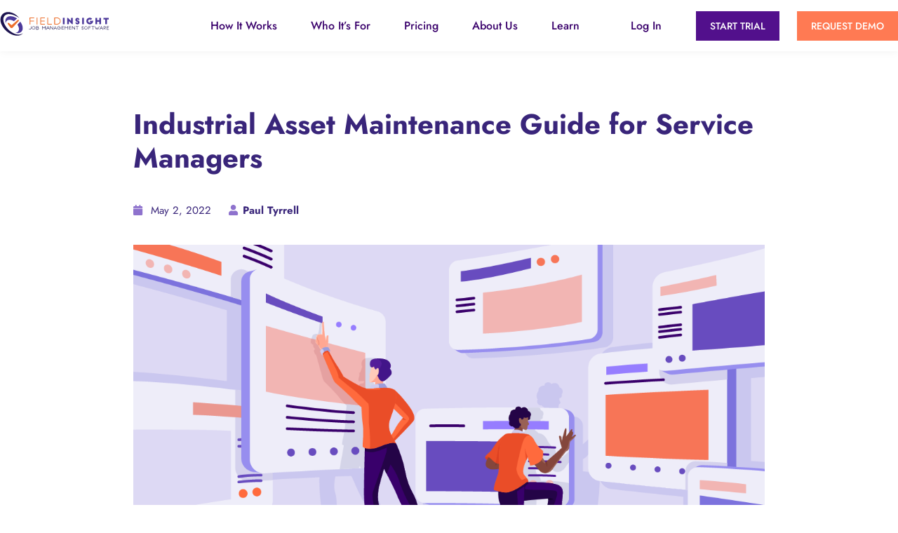

--- FILE ---
content_type: text/html; charset=UTF-8
request_url: https://www.fieldinsight.com/blog/industrial-asset-maintenance-guide/?utm_medium=TimesheetManagement&utm_source=blogpost
body_size: 70566
content:
<!doctype html>
<html lang="en-AU" class="sr">
<head><meta charset="UTF-8" /><script>if(navigator.userAgent.match(/MSIE|Internet Explorer/i)||navigator.userAgent.match(/Trident\/7\..*?rv:11/i)){var href=document.location.href;if(!href.match(/[?&]nowprocket/)){if(href.indexOf("?")==-1){if(href.indexOf("#")==-1){document.location.href=href+"?nowprocket=1"}else{document.location.href=href.replace("#","?nowprocket=1#")}}else{if(href.indexOf("#")==-1){document.location.href=href+"&nowprocket=1"}else{document.location.href=href.replace("#","&nowprocket=1#")}}}}</script><script>(()=>{class RocketLazyLoadScripts{constructor(){this.v="2.0.4",this.userEvents=["keydown","keyup","mousedown","mouseup","mousemove","mouseover","mouseout","touchmove","touchstart","touchend","touchcancel","wheel","click","dblclick","input"],this.attributeEvents=["onblur","onclick","oncontextmenu","ondblclick","onfocus","onmousedown","onmouseenter","onmouseleave","onmousemove","onmouseout","onmouseover","onmouseup","onmousewheel","onscroll","onsubmit"]}async t(){this.i(),this.o(),/iP(ad|hone)/.test(navigator.userAgent)&&this.h(),this.u(),this.l(this),this.m(),this.k(this),this.p(this),this._(),await Promise.all([this.R(),this.L()]),this.lastBreath=Date.now(),this.S(this),this.P(),this.D(),this.O(),this.M(),await this.C(this.delayedScripts.normal),await this.C(this.delayedScripts.defer),await this.C(this.delayedScripts.async),await this.T(),await this.F(),await this.j(),await this.A(),window.dispatchEvent(new Event("rocket-allScriptsLoaded")),this.everythingLoaded=!0,this.lastTouchEnd&&await new Promise(t=>setTimeout(t,500-Date.now()+this.lastTouchEnd)),this.I(),this.H(),this.U(),this.W()}i(){this.CSPIssue=sessionStorage.getItem("rocketCSPIssue"),document.addEventListener("securitypolicyviolation",t=>{this.CSPIssue||"script-src-elem"!==t.violatedDirective||"data"!==t.blockedURI||(this.CSPIssue=!0,sessionStorage.setItem("rocketCSPIssue",!0))},{isRocket:!0})}o(){window.addEventListener("pageshow",t=>{this.persisted=t.persisted,this.realWindowLoadedFired=!0},{isRocket:!0}),window.addEventListener("pagehide",()=>{this.onFirstUserAction=null},{isRocket:!0})}h(){let t;function e(e){t=e}window.addEventListener("touchstart",e,{isRocket:!0}),window.addEventListener("touchend",function i(o){o.changedTouches[0]&&t.changedTouches[0]&&Math.abs(o.changedTouches[0].pageX-t.changedTouches[0].pageX)<10&&Math.abs(o.changedTouches[0].pageY-t.changedTouches[0].pageY)<10&&o.timeStamp-t.timeStamp<200&&(window.removeEventListener("touchstart",e,{isRocket:!0}),window.removeEventListener("touchend",i,{isRocket:!0}),"INPUT"===o.target.tagName&&"text"===o.target.type||(o.target.dispatchEvent(new TouchEvent("touchend",{target:o.target,bubbles:!0})),o.target.dispatchEvent(new MouseEvent("mouseover",{target:o.target,bubbles:!0})),o.target.dispatchEvent(new PointerEvent("click",{target:o.target,bubbles:!0,cancelable:!0,detail:1,clientX:o.changedTouches[0].clientX,clientY:o.changedTouches[0].clientY})),event.preventDefault()))},{isRocket:!0})}q(t){this.userActionTriggered||("mousemove"!==t.type||this.firstMousemoveIgnored?"keyup"===t.type||"mouseover"===t.type||"mouseout"===t.type||(this.userActionTriggered=!0,this.onFirstUserAction&&this.onFirstUserAction()):this.firstMousemoveIgnored=!0),"click"===t.type&&t.preventDefault(),t.stopPropagation(),t.stopImmediatePropagation(),"touchstart"===this.lastEvent&&"touchend"===t.type&&(this.lastTouchEnd=Date.now()),"click"===t.type&&(this.lastTouchEnd=0),this.lastEvent=t.type,t.composedPath&&t.composedPath()[0].getRootNode()instanceof ShadowRoot&&(t.rocketTarget=t.composedPath()[0]),this.savedUserEvents.push(t)}u(){this.savedUserEvents=[],this.userEventHandler=this.q.bind(this),this.userEvents.forEach(t=>window.addEventListener(t,this.userEventHandler,{passive:!1,isRocket:!0})),document.addEventListener("visibilitychange",this.userEventHandler,{isRocket:!0})}U(){this.userEvents.forEach(t=>window.removeEventListener(t,this.userEventHandler,{passive:!1,isRocket:!0})),document.removeEventListener("visibilitychange",this.userEventHandler,{isRocket:!0}),this.savedUserEvents.forEach(t=>{(t.rocketTarget||t.target).dispatchEvent(new window[t.constructor.name](t.type,t))})}m(){const t="return false",e=Array.from(this.attributeEvents,t=>"data-rocket-"+t),i="["+this.attributeEvents.join("],[")+"]",o="[data-rocket-"+this.attributeEvents.join("],[data-rocket-")+"]",s=(e,i,o)=>{o&&o!==t&&(e.setAttribute("data-rocket-"+i,o),e["rocket"+i]=new Function("event",o),e.setAttribute(i,t))};new MutationObserver(t=>{for(const n of t)"attributes"===n.type&&(n.attributeName.startsWith("data-rocket-")||this.everythingLoaded?n.attributeName.startsWith("data-rocket-")&&this.everythingLoaded&&this.N(n.target,n.attributeName.substring(12)):s(n.target,n.attributeName,n.target.getAttribute(n.attributeName))),"childList"===n.type&&n.addedNodes.forEach(t=>{if(t.nodeType===Node.ELEMENT_NODE)if(this.everythingLoaded)for(const i of[t,...t.querySelectorAll(o)])for(const t of i.getAttributeNames())e.includes(t)&&this.N(i,t.substring(12));else for(const e of[t,...t.querySelectorAll(i)])for(const t of e.getAttributeNames())this.attributeEvents.includes(t)&&s(e,t,e.getAttribute(t))})}).observe(document,{subtree:!0,childList:!0,attributeFilter:[...this.attributeEvents,...e]})}I(){this.attributeEvents.forEach(t=>{document.querySelectorAll("[data-rocket-"+t+"]").forEach(e=>{this.N(e,t)})})}N(t,e){const i=t.getAttribute("data-rocket-"+e);i&&(t.setAttribute(e,i),t.removeAttribute("data-rocket-"+e))}k(t){Object.defineProperty(HTMLElement.prototype,"onclick",{get(){return this.rocketonclick||null},set(e){this.rocketonclick=e,this.setAttribute(t.everythingLoaded?"onclick":"data-rocket-onclick","this.rocketonclick(event)")}})}S(t){function e(e,i){let o=e[i];e[i]=null,Object.defineProperty(e,i,{get:()=>o,set(s){t.everythingLoaded?o=s:e["rocket"+i]=o=s}})}e(document,"onreadystatechange"),e(window,"onload"),e(window,"onpageshow");try{Object.defineProperty(document,"readyState",{get:()=>t.rocketReadyState,set(e){t.rocketReadyState=e},configurable:!0}),document.readyState="loading"}catch(t){console.log("WPRocket DJE readyState conflict, bypassing")}}l(t){this.originalAddEventListener=EventTarget.prototype.addEventListener,this.originalRemoveEventListener=EventTarget.prototype.removeEventListener,this.savedEventListeners=[],EventTarget.prototype.addEventListener=function(e,i,o){o&&o.isRocket||!t.B(e,this)&&!t.userEvents.includes(e)||t.B(e,this)&&!t.userActionTriggered||e.startsWith("rocket-")||t.everythingLoaded?t.originalAddEventListener.call(this,e,i,o):(t.savedEventListeners.push({target:this,remove:!1,type:e,func:i,options:o}),"mouseenter"!==e&&"mouseleave"!==e||t.originalAddEventListener.call(this,e,t.savedUserEvents.push,o))},EventTarget.prototype.removeEventListener=function(e,i,o){o&&o.isRocket||!t.B(e,this)&&!t.userEvents.includes(e)||t.B(e,this)&&!t.userActionTriggered||e.startsWith("rocket-")||t.everythingLoaded?t.originalRemoveEventListener.call(this,e,i,o):t.savedEventListeners.push({target:this,remove:!0,type:e,func:i,options:o})}}J(t,e){this.savedEventListeners=this.savedEventListeners.filter(i=>{let o=i.type,s=i.target||window;return e!==o||t!==s||(this.B(o,s)&&(i.type="rocket-"+o),this.$(i),!1)})}H(){EventTarget.prototype.addEventListener=this.originalAddEventListener,EventTarget.prototype.removeEventListener=this.originalRemoveEventListener,this.savedEventListeners.forEach(t=>this.$(t))}$(t){t.remove?this.originalRemoveEventListener.call(t.target,t.type,t.func,t.options):this.originalAddEventListener.call(t.target,t.type,t.func,t.options)}p(t){let e;function i(e){return t.everythingLoaded?e:e.split(" ").map(t=>"load"===t||t.startsWith("load.")?"rocket-jquery-load":t).join(" ")}function o(o){function s(e){const s=o.fn[e];o.fn[e]=o.fn.init.prototype[e]=function(){return this[0]===window&&t.userActionTriggered&&("string"==typeof arguments[0]||arguments[0]instanceof String?arguments[0]=i(arguments[0]):"object"==typeof arguments[0]&&Object.keys(arguments[0]).forEach(t=>{const e=arguments[0][t];delete arguments[0][t],arguments[0][i(t)]=e})),s.apply(this,arguments),this}}if(o&&o.fn&&!t.allJQueries.includes(o)){const e={DOMContentLoaded:[],"rocket-DOMContentLoaded":[]};for(const t in e)document.addEventListener(t,()=>{e[t].forEach(t=>t())},{isRocket:!0});o.fn.ready=o.fn.init.prototype.ready=function(i){function s(){parseInt(o.fn.jquery)>2?setTimeout(()=>i.bind(document)(o)):i.bind(document)(o)}return"function"==typeof i&&(t.realDomReadyFired?!t.userActionTriggered||t.fauxDomReadyFired?s():e["rocket-DOMContentLoaded"].push(s):e.DOMContentLoaded.push(s)),o([])},s("on"),s("one"),s("off"),t.allJQueries.push(o)}e=o}t.allJQueries=[],o(window.jQuery),Object.defineProperty(window,"jQuery",{get:()=>e,set(t){o(t)}})}P(){const t=new Map;document.write=document.writeln=function(e){const i=document.currentScript,o=document.createRange(),s=i.parentElement;let n=t.get(i);void 0===n&&(n=i.nextSibling,t.set(i,n));const c=document.createDocumentFragment();o.setStart(c,0),c.appendChild(o.createContextualFragment(e)),s.insertBefore(c,n)}}async R(){return new Promise(t=>{this.userActionTriggered?t():this.onFirstUserAction=t})}async L(){return new Promise(t=>{document.addEventListener("DOMContentLoaded",()=>{this.realDomReadyFired=!0,t()},{isRocket:!0})})}async j(){return this.realWindowLoadedFired?Promise.resolve():new Promise(t=>{window.addEventListener("load",t,{isRocket:!0})})}M(){this.pendingScripts=[];this.scriptsMutationObserver=new MutationObserver(t=>{for(const e of t)e.addedNodes.forEach(t=>{"SCRIPT"!==t.tagName||t.noModule||t.isWPRocket||this.pendingScripts.push({script:t,promise:new Promise(e=>{const i=()=>{const i=this.pendingScripts.findIndex(e=>e.script===t);i>=0&&this.pendingScripts.splice(i,1),e()};t.addEventListener("load",i,{isRocket:!0}),t.addEventListener("error",i,{isRocket:!0}),setTimeout(i,1e3)})})})}),this.scriptsMutationObserver.observe(document,{childList:!0,subtree:!0})}async F(){await this.X(),this.pendingScripts.length?(await this.pendingScripts[0].promise,await this.F()):this.scriptsMutationObserver.disconnect()}D(){this.delayedScripts={normal:[],async:[],defer:[]},document.querySelectorAll("script[type$=rocketlazyloadscript]").forEach(t=>{t.hasAttribute("data-rocket-src")?t.hasAttribute("async")&&!1!==t.async?this.delayedScripts.async.push(t):t.hasAttribute("defer")&&!1!==t.defer||"module"===t.getAttribute("data-rocket-type")?this.delayedScripts.defer.push(t):this.delayedScripts.normal.push(t):this.delayedScripts.normal.push(t)})}async _(){await this.L();let t=[];document.querySelectorAll("script[type$=rocketlazyloadscript][data-rocket-src]").forEach(e=>{let i=e.getAttribute("data-rocket-src");if(i&&!i.startsWith("data:")){i.startsWith("//")&&(i=location.protocol+i);try{const o=new URL(i).origin;o!==location.origin&&t.push({src:o,crossOrigin:e.crossOrigin||"module"===e.getAttribute("data-rocket-type")})}catch(t){}}}),t=[...new Map(t.map(t=>[JSON.stringify(t),t])).values()],this.Y(t,"preconnect")}async G(t){if(await this.K(),!0!==t.noModule||!("noModule"in HTMLScriptElement.prototype))return new Promise(e=>{let i;function o(){(i||t).setAttribute("data-rocket-status","executed"),e()}try{if(navigator.userAgent.includes("Firefox/")||""===navigator.vendor||this.CSPIssue)i=document.createElement("script"),[...t.attributes].forEach(t=>{let e=t.nodeName;"type"!==e&&("data-rocket-type"===e&&(e="type"),"data-rocket-src"===e&&(e="src"),i.setAttribute(e,t.nodeValue))}),t.text&&(i.text=t.text),t.nonce&&(i.nonce=t.nonce),i.hasAttribute("src")?(i.addEventListener("load",o,{isRocket:!0}),i.addEventListener("error",()=>{i.setAttribute("data-rocket-status","failed-network"),e()},{isRocket:!0}),setTimeout(()=>{i.isConnected||e()},1)):(i.text=t.text,o()),i.isWPRocket=!0,t.parentNode.replaceChild(i,t);else{const i=t.getAttribute("data-rocket-type"),s=t.getAttribute("data-rocket-src");i?(t.type=i,t.removeAttribute("data-rocket-type")):t.removeAttribute("type"),t.addEventListener("load",o,{isRocket:!0}),t.addEventListener("error",i=>{this.CSPIssue&&i.target.src.startsWith("data:")?(console.log("WPRocket: CSP fallback activated"),t.removeAttribute("src"),this.G(t).then(e)):(t.setAttribute("data-rocket-status","failed-network"),e())},{isRocket:!0}),s?(t.fetchPriority="high",t.removeAttribute("data-rocket-src"),t.src=s):t.src="data:text/javascript;base64,"+window.btoa(unescape(encodeURIComponent(t.text)))}}catch(i){t.setAttribute("data-rocket-status","failed-transform"),e()}});t.setAttribute("data-rocket-status","skipped")}async C(t){const e=t.shift();return e?(e.isConnected&&await this.G(e),this.C(t)):Promise.resolve()}O(){this.Y([...this.delayedScripts.normal,...this.delayedScripts.defer,...this.delayedScripts.async],"preload")}Y(t,e){this.trash=this.trash||[];let i=!0;var o=document.createDocumentFragment();t.forEach(t=>{const s=t.getAttribute&&t.getAttribute("data-rocket-src")||t.src;if(s&&!s.startsWith("data:")){const n=document.createElement("link");n.href=s,n.rel=e,"preconnect"!==e&&(n.as="script",n.fetchPriority=i?"high":"low"),t.getAttribute&&"module"===t.getAttribute("data-rocket-type")&&(n.crossOrigin=!0),t.crossOrigin&&(n.crossOrigin=t.crossOrigin),t.integrity&&(n.integrity=t.integrity),t.nonce&&(n.nonce=t.nonce),o.appendChild(n),this.trash.push(n),i=!1}}),document.head.appendChild(o)}W(){this.trash.forEach(t=>t.remove())}async T(){try{document.readyState="interactive"}catch(t){}this.fauxDomReadyFired=!0;try{await this.K(),this.J(document,"readystatechange"),document.dispatchEvent(new Event("rocket-readystatechange")),await this.K(),document.rocketonreadystatechange&&document.rocketonreadystatechange(),await this.K(),this.J(document,"DOMContentLoaded"),document.dispatchEvent(new Event("rocket-DOMContentLoaded")),await this.K(),this.J(window,"DOMContentLoaded"),window.dispatchEvent(new Event("rocket-DOMContentLoaded"))}catch(t){console.error(t)}}async A(){try{document.readyState="complete"}catch(t){}try{await this.K(),this.J(document,"readystatechange"),document.dispatchEvent(new Event("rocket-readystatechange")),await this.K(),document.rocketonreadystatechange&&document.rocketonreadystatechange(),await this.K(),this.J(window,"load"),window.dispatchEvent(new Event("rocket-load")),await this.K(),window.rocketonload&&window.rocketonload(),await this.K(),this.allJQueries.forEach(t=>t(window).trigger("rocket-jquery-load")),await this.K(),this.J(window,"pageshow");const t=new Event("rocket-pageshow");t.persisted=this.persisted,window.dispatchEvent(t),await this.K(),window.rocketonpageshow&&window.rocketonpageshow({persisted:this.persisted})}catch(t){console.error(t)}}async K(){Date.now()-this.lastBreath>45&&(await this.X(),this.lastBreath=Date.now())}async X(){return document.hidden?new Promise(t=>setTimeout(t)):new Promise(t=>requestAnimationFrame(t))}B(t,e){return e===document&&"readystatechange"===t||(e===document&&"DOMContentLoaded"===t||(e===window&&"DOMContentLoaded"===t||(e===window&&"load"===t||e===window&&"pageshow"===t)))}static run(){(new RocketLazyLoadScripts).t()}}RocketLazyLoadScripts.run()})();</script>
	
	
	<meta name="viewport" content="width=device-width" />
	

	<!-- ****** faviconit.com favicons ****** -->
	<link rel="shortcut icon" href="/favicon.ico">
	<link rel="icon" sizes="16x16 32x32 64x64" href="https://www.fieldinsight.com/wp-content/themes/fieldinsight21/img/favicon.ico">
	<link rel="icon" type="image/png" sizes="196x196" href="https://www.fieldinsight.com/wp-content/themes/fieldinsight21/img/favicon-192.png">
	<link rel="icon" type="image/png" sizes="160x160" href="https://www.fieldinsight.com/wp-content/themes/fieldinsight21/img/favicon-160.png">
	<link rel="icon" type="image/png" sizes="96x96" href="https://www.fieldinsight.com/wp-content/themes/fieldinsight21/img/favicon-96.png">
	<link rel="icon" type="image/png" sizes="64x64" href="https://www.fieldinsight.com/wp-content/themes/fieldinsight21/img/favicon-64.png">
	<link rel="icon" type="image/png" sizes="32x32" href="https://www.fieldinsight.com/wp-content/themes/fieldinsight21/img/favicon-32.png">
	<link rel="icon" type="image/png" sizes="16x16" href="https://www.fieldinsight.com/wp-content/themes/fieldinsight21/img/favicon-16.png">
	<link rel="apple-touch-icon" href="https://www.fieldinsight.com/wp-content/themes/fieldinsight21/img/favicon-57.png">
	<link rel="apple-touch-icon" sizes="114x114" href="https://www.fieldinsight.com/wp-content/themes/fieldinsight21/img/favicon-114.png">
	<link rel="apple-touch-icon" sizes="72x72" href="https://www.fieldinsight.com/wp-content/themes/fieldinsight21/img/favicon-72.png">
	<link rel="apple-touch-icon" sizes="144x144" href="https://www.fieldinsight.com/wp-content/themes/fieldinsight21/img/favicon-144.png">
	<link rel="apple-touch-icon" sizes="60x60" href="https://www.fieldinsight.com/wp-content/themes/fieldinsight21/img/favicon-60.png">
	<link rel="apple-touch-icon" sizes="120x120" href="https://www.fieldinsight.com/wp-content/themes/fieldinsight21/img/favicon-120.png">
	<link rel="apple-touch-icon" sizes="76x76" href="https://www.fieldinsight.com/wp-content/themes/fieldinsight21/img/favicon-76.png">
	<link rel="apple-touch-icon" sizes="152x152" href="https://www.fieldinsight.com/wp-content/themes/fieldinsight21/img/favicon-152.png">
	<link rel="apple-touch-icon" sizes="180x180" href="https://www.fieldinsight.com/wp-content/themes/fieldinsight21/img/favicon-180.png">
	<meta name="msapplication-TileColor" content="#FFFFFF">
	<meta name="msapplication-TileImage" content="https://www.fieldinsight.com/wp-content/themes/fieldinsight21/img/favicon-144.png">
	<meta name="msapplication-config" content="/browserconfig.xml">
	<!-- ****** faviconit.com favicons ****** -->

	<meta name='robots' content='index, follow, max-image-preview:large, max-snippet:-1, max-video-preview:-1' />
	<style>img:is([sizes="auto" i], [sizes^="auto," i]) { contain-intrinsic-size: 3000px 1500px }</style>
	<!-- Google tag (gtag.js) consent mode dataLayer added by Site Kit -->
<script type="rocketlazyloadscript" data-rocket-type="text/javascript" id="google_gtagjs-js-consent-mode-data-layer">
/* <![CDATA[ */
window.dataLayer = window.dataLayer || [];function gtag(){dataLayer.push(arguments);}
gtag('consent', 'default', {"ad_personalization":"denied","ad_storage":"denied","ad_user_data":"denied","analytics_storage":"denied","functionality_storage":"denied","security_storage":"denied","personalization_storage":"denied","region":["AT","BE","BG","CH","CY","CZ","DE","DK","EE","ES","FI","FR","GB","GR","HR","HU","IE","IS","IT","LI","LT","LU","LV","MT","NL","NO","PL","PT","RO","SE","SI","SK"],"wait_for_update":500});
window._googlesitekitConsentCategoryMap = {"statistics":["analytics_storage"],"marketing":["ad_storage","ad_user_data","ad_personalization"],"functional":["functionality_storage","security_storage"],"preferences":["personalization_storage"]};
window._googlesitekitConsents = {"ad_personalization":"denied","ad_storage":"denied","ad_user_data":"denied","analytics_storage":"denied","functionality_storage":"denied","security_storage":"denied","personalization_storage":"denied","region":["AT","BE","BG","CH","CY","CZ","DE","DK","EE","ES","FI","FR","GB","GR","HR","HU","IE","IS","IT","LI","LT","LU","LV","MT","NL","NO","PL","PT","RO","SE","SI","SK"],"wait_for_update":500};
/* ]]> */
</script>
<!-- End Google tag (gtag.js) consent mode dataLayer added by Site Kit -->

	<!-- This site is optimized with the Yoast SEO plugin v26.3 - https://yoast.com/wordpress/plugins/seo/ -->
	<title>Industrial Asset Maintenance Guide for Service Managers - FieldInsight</title>
<style id="rocket-critical-css">.menu-item a img,img.menu-image-title-after{border:none;box-shadow:none;vertical-align:middle;width:auto;display:inline}.menu-image-title-after.menu-image-not-hovered img{padding-right:10px}.menu-image-title-after.menu-image-title{padding-left:10px}@font-face{font-family:Jost-Regular;src:url(https://www.fieldinsight.com/wp-content/themes/fieldinsight21/fonts/jost-v6-latin-regular.woff2) format("woff2"),url(https://www.fieldinsight.com/wp-content/themes/fieldinsight21/fonts/jost-v6-latin-regular.woff) format("woff"),url(https://www.fieldinsight.com/wp-content/themes/fieldinsight21/fonts/jost-v6-latin-regular.ttf) format("truetype");font-weight:400;font-style:normal;font-display:swap}@font-face{font-family:Jost-Medium;src:url(https://www.fieldinsight.com/wp-content/themes/fieldinsight21/fonts/jost-v6-latin-500.woff2) format("woff2"),url(https://www.fieldinsight.com/wp-content/themes/fieldinsight21/fonts/jost-v6-latin-500.woff) format("woff"),url(https://www.fieldinsight.com/wp-content/themes/fieldinsight21/fonts/jost-v6-latin-500.ttf) format("truetype");font-weight:500;font-style:normal;font-display:swap}@font-face{font-family:Jost-Bold;src:url(https://www.fieldinsight.com/wp-content/themes/fieldinsight21/fonts/jost-v6-latin-700.woff2) format("woff2"),url(https://www.fieldinsight.com/wp-content/themes/fieldinsight21/fonts/jost-v6-latin-700.woff) format("woff"),url(https://www.fieldinsight.com/wp-content/themes/fieldinsight21/fonts/jost-v6-latin-700.ttf) format("truetype");font-weight:700;font-style:normal;font-display:swap}html{font-family:'Jost-Regular',sans-serif;font-size:62.5%;-webkit-font-smoothing:antialiased;-moz-osx-font-smoothing:grayscale;margin-top:0!important}*,*:after,*:before{-moz-box-sizing:border-box;box-sizing:border-box;-webkit-font-smoothing:antialiased;font-smoothing:antialiased;text-rendering:optimizeLegibility}*{margin:0;padding:0}body{overflow-y:scroll;font-size:inherit;font-size:1.8rem;color:#323137}h1{font-size:4rem;margin-top:6.3rem;margin-bottom:4.2rem}.h6{font-size:1.5rem;margin-top:1.8rem;margin-bottom:1.8rem}h1{font-family:'Jost-Bold',sans-serif;font-weight:700;line-height:1.2em;color:#39257A}.h6{font-family:'Jost-Regular',sans-serif;font-weight:400;line-height:1.2em;color:#39257A}h1 strong{font-family:'Jost-Bold',sans-serif;font-weight:700;color:#39257A}.h6 a{font-family:'Jost-Bold',sans-serif;font-weight:700;color:#39257A;text-decoration:none}p,li{font-size:1.8rem;line-height:1.7em;margin-top:0;margin-bottom:1.8em;color:#323137}strong{font-family:'Jost-Bold',sans-serif;font-weight:700}span{display:inline-block}article span{display:inline}li{margin-bottom:1.2em;line-height:1.7em}ul{margin-top:0;margin-left:calc(2em + 1vw);margin-bottom:2.4em;text-align:left}a{font-size:inherit;font-family:'Jost-Medium',sans-serif;font-weight:500;color:#FF6A3D}img{max-width:100%;height:auto}p .fa{margin-right:7px}.flex{display:-webkit-box;display:-moz-box;display:-ms-flexbox;display:-webkit-flex;display:flex;justify-content:space-between}main{position:relative;top:73px;width:100%;max-width:100%}.inner-wrapper{width:100%;max-width:1360px;margin:0 auto;padding:80px 40px;overflow:hidden}.inner-wrapper.narrow{max-width:980px}section{width:100%;max-width:100%;margin:0 auto;padding:0;overflow:hidden;position:relative}header{width:100%;height:73px;background-color:#FFFFFF;position:fixed;top:0;overflow:visible;z-index:999;box-shadow:0 0 12px rgba(0,0,0,0.06)}header section{height:73px;max-width:1280px;align-items:center;padding:0 30px;padding:0;overflow:visible;position:relative;top:0}header section.flex{justify-content:flex-start;align-items:center}header section a.logo-link{display:inline-block;overflow:visible;position:relative;width:186px;height:40px;top:0}header section a.logo-link img{top:0;position:relative}header section nav{margin-left:auto;height:73px}header section nav>div{height:100%}header section nav .menu{height:100%;list-style-type:none;margin:0;padding:0;display:inline-flex;flex-wrap:nowrap;justify-content:space-between}header section nav .menu li{font-size:inherit;margin:0;position:relative;display:-webkit-box;display:-moz-box;display:-ms-flexbox;display:-webkit-flex;display:flex;align-items:center;justify-content:flex-start;flex-wrap:wrap}header section nav .menu li a{font-family:'Jost-Medium',sans-serif;font-weight:500;color:#39006B;font-size:1.6rem;line-height:1.6em;text-decoration:none;width:100%}header section nav .menu>li>a{padding:24px}header section nav .menu li ul{padding:0 0 12px 0;margin:0;position:absolute;width:250px;height:auto;top:62px;left:0;z-index:1;background-color:#FFFFFF;text-align:left;list-style-type:none;opacity:0;visibility:hidden;box-shadow:0 5px 10px -5px rgba(0,0,0,.16);-webkit-box-shadow:0 5px 10px -5px rgba(0,0,0,.16)}header section nav .menu li ul li a{font-size:1.6rem;padding:12px 25px;color:#39006B}header section nav .menu>li.login-link{margin-left:25px}header section nav .menu>li.header-button{margin-left:25px;text-transform:uppercase}header section nav .menu>li.header-button>a{background-color:#FF7A53;color:#FFFFFF;padding:10px 20px;font-size:1.4rem}header section nav .menu>li.header-button>a>span{display:none;width:100%;height:0;border-bottom:none}header section nav .menu>li.mega-menu{position:static}header section nav .menu>li.mega-menu>ul{width:114%;height:auto;position:absolute;top:73px;z-index:100;left:-7%;right:0;display:-webkit-box;display:-moz-box;display:-ms-flexbox;display:-webkit-flex;display:flex;align-items:flex-start;align-content:flex-start;justify-content:flex-start;flex-wrap:wrap;padding:1.5% 6% 2.5% 6%;box-shadow:0 5px 10px -5px rgba(0,0,0,.16);-webkit-box-shadow:0 5px 10px -5px rgba(0,0,0,.16)}header section nav .menu li.mega-menu>ul>li{width:20%;padding:2% 16px}header section nav .menu li.mega-menu.menu-span-4>ul>li{width:25%}header section nav .menu li.mega-menu>ul>li>a{font-family:'Jost-Medium',sans-serif;font-weight:500;font-size:1.7rem;padding:0;display:-webkit-box;display:-moz-box;display:-ms-flexbox;display:-webkit-flex;display:flex;align-items:flex-start;align-content:flex-start;justify-content:flex-start;flex-wrap:wrap}header section nav .menu li.mega-menu>ul>li>a>.sub{display:block;width:100%;font-family:'Jost-Regular',sans-serif;font-weight:400;font-size:1.4rem;line-height:1.3em;color:#817f85;margin:15px 0 0 0;padding-right:20px}header section nav .menu li.mega-menu>ul>li>a img{width:40px;height:40px;position:relative;top:-10px}header section nav .menu li.mega-menu>ul>li>a img::before{width:40px;height:40px}header section nav .menu li.mega-menu>ul>li>a .menu-image-title{display:inline-block;max-width:80%;line-height:1.2em}header section nav .menu li.mega-menu>ul>li.section-title{width:100%;position:relative;top:0;padding:0 16px;margin:15px 0;text-decoration:none}header section nav .menu li.mega-menu>ul>li.section-title a{display:block;font-family:'Jost-Bold',sans-serif;font-weight:700;font-size:1.6rem;color:#FF7A53;text-transform:uppercase;padding:0;margin:0;line-height:1.5em;height:20px}.mobile-menu-icon{float:none;width:30px;max-width:30px;height:30px;margin:6px 0 0 0;position:relative;-webkit-transform:rotate(0deg);-moz-transform:rotate(0deg);-o-transform:rotate(0deg);transform:rotate(0deg);margin-left:30px;display:none}.mobile-menu-icon span{display:block;position:absolute;height:3px;width:100%;background:#39257A;opacity:1;left:0;-webkit-transform:rotate(0deg);-moz-transform:rotate(0deg);-o-transform:rotate(0deg);transform:rotate(0deg)}.mobile-menu-icon span:nth-child(1){top:0px}.mobile-menu-icon span:nth-child(2),.mobile-menu-icon span:nth-child(3){top:11px}.mobile-menu-icon span:nth-child(4){top:21px}#mobile-nav{position:fixed;width:100%;max-width:100%;height:100%;min-height:100%;z-index:997;background-color:#39006B;color:#FFFFFF;right:100%;top:82px;opacity:0}#mobile-nav ul{list-style-type:none;margin:0 auto;padding:0;padding-top:70px;padding-bottom:100px;max-width:360px;overflow-y:scroll}#mobile-nav ul>li{font-size:inherit;list-style-type:none;display:inline-block;margin:0;padding:0;position:relative;width:100%}#mobile-nav ul>li.header-button{margin-top:25px;padding-left:20px;padding-right:20px}#mobile-nav ul>li.header-button a{font-family:'Jost-Regular',sans-serif;font-weight:400;text-transform:uppercase;width:auto;padding:15px 25px;width:100%;text-align:center;background-color:#FF7A53}#mobile-nav ul li a{font-size:1.8rem;font-family:'Jost-Bold',sans-serif;font-weight:700;display:inline-block;margin:0;padding:15px 20px;width:100%;text-decoration:none;color:#FFFFFF;position:relative;line-height:1.4em;outline:0}#mobile-nav ul li a .ui-accordion-header-icon{display:none}#mobile-nav ul ul{list-style-type:none;width:auto;margin:0 0 0 20px;padding:0 0 20px 0}#mobile-nav ul li ul li{border:none}#mobile-nav ul li ul li a{font-size:calc(1.8rem*0.9);padding-top:12px;padding-bottom:12px;padding-left:25px;color:#FFFFFF}#mobile-nav ul li ul li a:before{color:#FF7A53;font-family:'Font Awesome 5 Free';content:"\f00c";font-size:1.2rem;font-weight:700;position:absolute;left:0;top:12px;width:24px;height:24px;line-height:22px;text-align:center}#mobile-nav ul li a.ui-accordion-header:after{content:'\f0d7';font-family:'Font Awesome 5 Free';font-size:120%;font-weight:700;color:#FFFFFF;position:absolute;right:15px;top:13px;width:24px;height:24px;line-height:24px;text-align:center}.ui-accordion .ui-accordion-content{box-sizing:content-box;-moz-box-sizing:content-box;overflow:auto;overflow:visible}*>:first-child{margin-top:0}*>:last-child{margin-bottom:0}.author{display:inline-block;margin:0 20px}textarea{outline:none;box-sizing:border-box;-webkit-box-sizing:border-box;-moz-box-sizing:border-box;width:100%;line-height:1;background-color:#ffffff;margin:0;border:none;padding:10px 12px;color:#111;font-family:inherit;font-size:1.6rem;-webkit-appearance:none;-moz-border-radius:0;-webkit-border-radius:0;border-radius:0;-khtml-border-radius:0}textarea{max-height:none}body .fa{font-weight:700}.entry-meta{margin-bottom:35px;color:#434343}.entry-meta .fa{color:#8e72cd}.single-post .entry-meta{margin-bottom:40px;color:#434343}.attachment-post-thumbnail{margin-bottom:60px}@media only screen and (max-width:1200px){header section{padding:0 30px}header section nav .menu>li.mega-menu>ul{width:100%;left:0;padding:2%}}@media only screen and (max-width:1130px){header>section>nav{display:none}.mobile-menu-icon{display:block;margin-left:auto}.menu-item a img,img.menu-image-title-after{display:none}#mobile-nav ul li ul li.section-title a:before{content:''}#mobile-nav ul li ul li.section-title a{padding-left:0;color:#FF7A53}}@media only screen and (max-width:900px){.inner-wrapper{padding:60px 40px}}@media only screen and (max-width:768px){h1{font-size:3.4rem}.h6{font-size:1.3rem}h1{line-height:1.3em}}@media only screen and (max-width:600px){.inner-wrapper{padding:60px 30px}header section{padding:0 20px}#mobile-nav ul{padding-top:20px}}@media only screen and (max-width:500px){h1{font-size:3rem}.h6{font-size:1.4rem}h1{line-height:1.3em}p,li{font-size:1.6rem;line-height:1.6em}}@media only screen and (max-width:400px){#mobile-nav ul{max-width:90%;margin-left:auto;margin-right:auto}}@media only screen and (max-width:380px){.inner-wrapper{padding:40px 25px}}@media only screen and (max-width:360px){h1{font-size:2.6rem}ul{margin-left:calc(1.4em + 1vw)}}@media only screen and (max-width:320px){#mobile-nav ul>li.header-button{margin-top:10px;padding-left:20px;padding-right:20px}}</style>
	<meta name="description" content="Industrial asset management involves the steps enacted to boost an asset lifecycle, improve productivity, and reduce unplanned downtime." />
	<link rel="canonical" href="https://www.fieldinsight.com/blog/industrial-asset-maintenance-guide/" />
	<meta property="og:locale" content="en_US" />
	<meta property="og:type" content="article" />
	<meta property="og:title" content="Industrial Asset Maintenance Guide for Service Managers - FieldInsight" />
	<meta property="og:description" content="Industrial asset management involves the steps enacted to boost an asset lifecycle, improve productivity, and reduce unplanned downtime." />
	<meta property="og:url" content="https://www.fieldinsight.com/blog/industrial-asset-maintenance-guide/" />
	<meta property="og:site_name" content="FieldInsight" />
	<meta property="article:publisher" content="https://www.facebook.com/fieldinsighthq" />
	<meta property="article:published_time" content="2022-05-02T00:34:32+00:00" />
	<meta property="article:modified_time" content="2025-10-21T23:21:21+00:00" />
	<meta property="og:image" content="https://www.fieldinsight.com/wp-content/uploads/2022/05/119-Industrial-Asset-Maintenance.png" />
	<meta property="og:image:width" content="1200" />
	<meta property="og:image:height" content="630" />
	<meta property="og:image:type" content="image/png" />
	<meta name="author" content="Paul Tyrrell" />
	<meta name="twitter:card" content="summary_large_image" />
	<meta name="twitter:creator" content="@PBTyrrell" />
	<meta name="twitter:site" content="@fieldinsighthq" />
	<meta name="twitter:label1" content="Est. reading time" />
	<meta name="twitter:data1" content="6 minutes" />
	<script type="application/ld+json" class="yoast-schema-graph">{"@context":"https://schema.org","@graph":[{"@type":"Article","@id":"https://www.fieldinsight.com/blog/industrial-asset-maintenance-guide/#article","isPartOf":{"@id":"https://www.fieldinsight.com/blog/industrial-asset-maintenance-guide/"},"author":{"name":"Paul Tyrrell","@id":"https://www.fieldinsight.com/#/schema/person/4bc6a525be9a3818be0e8624e31ca473"},"headline":"Industrial Asset Maintenance Guide for Service Managers","datePublished":"2022-05-02T00:34:32+00:00","dateModified":"2025-10-21T23:21:21+00:00","mainEntityOfPage":{"@id":"https://www.fieldinsight.com/blog/industrial-asset-maintenance-guide/"},"wordCount":1017,"publisher":{"@id":"https://www.fieldinsight.com/#organization"},"image":{"@id":"https://www.fieldinsight.com/blog/industrial-asset-maintenance-guide/#primaryimage"},"thumbnailUrl":"https://www.fieldinsight.com/wp-content/uploads/2022/05/119-Industrial-Asset-Maintenance.png","keywords":["Asset Maintenance","industrial asset maintenance"],"articleSection":["Office"],"inLanguage":"en-AU"},{"@type":"WebPage","@id":"https://www.fieldinsight.com/blog/industrial-asset-maintenance-guide/","url":"https://www.fieldinsight.com/blog/industrial-asset-maintenance-guide/","name":"Industrial Asset Maintenance Guide for Service Managers - FieldInsight","isPartOf":{"@id":"https://www.fieldinsight.com/#website"},"primaryImageOfPage":{"@id":"https://www.fieldinsight.com/blog/industrial-asset-maintenance-guide/#primaryimage"},"image":{"@id":"https://www.fieldinsight.com/blog/industrial-asset-maintenance-guide/#primaryimage"},"thumbnailUrl":"https://www.fieldinsight.com/wp-content/uploads/2022/05/119-Industrial-Asset-Maintenance.png","datePublished":"2022-05-02T00:34:32+00:00","dateModified":"2025-10-21T23:21:21+00:00","description":"Industrial asset management involves the steps enacted to boost an asset lifecycle, improve productivity, and reduce unplanned downtime.","inLanguage":"en-AU","potentialAction":[{"@type":"ReadAction","target":["https://www.fieldinsight.com/blog/industrial-asset-maintenance-guide/"]}]},{"@type":"ImageObject","inLanguage":"en-AU","@id":"https://www.fieldinsight.com/blog/industrial-asset-maintenance-guide/#primaryimage","url":"https://www.fieldinsight.com/wp-content/uploads/2022/05/119-Industrial-Asset-Maintenance.png","contentUrl":"https://www.fieldinsight.com/wp-content/uploads/2022/05/119-Industrial-Asset-Maintenance.png","width":1200,"height":630},{"@type":"WebSite","@id":"https://www.fieldinsight.com/#website","url":"https://www.fieldinsight.com/","name":"FieldInsight","description":"Fieldinsight is the most flexible field service and job management application on the market today.","publisher":{"@id":"https://www.fieldinsight.com/#organization"},"potentialAction":[{"@type":"SearchAction","target":{"@type":"EntryPoint","urlTemplate":"https://www.fieldinsight.com/?s={search_term_string}"},"query-input":{"@type":"PropertyValueSpecification","valueRequired":true,"valueName":"search_term_string"}}],"inLanguage":"en-AU"},{"@type":"Organization","@id":"https://www.fieldinsight.com/#organization","name":"FieldInsight","url":"https://www.fieldinsight.com/","logo":{"@type":"ImageObject","inLanguage":"en-AU","@id":"https://www.fieldinsight.com/#/schema/logo/image/","url":"https://www.fieldinsight.com/wp-content/uploads/2021/04/fieldinsight.svg","contentUrl":"https://www.fieldinsight.com/wp-content/uploads/2021/04/fieldinsight.svg","width":"1260","height":"1260","caption":"FieldInsight"},"image":{"@id":"https://www.fieldinsight.com/#/schema/logo/image/"},"sameAs":["https://www.facebook.com/fieldinsighthq","https://x.com/fieldinsighthq","https://www.instagram.com/fieldinsighthq/","https://www.linkedin.com/company/fieldinsighthq"]},{"@type":"Person","@id":"https://www.fieldinsight.com/#/schema/person/4bc6a525be9a3818be0e8624e31ca473","name":"Paul Tyrrell","image":{"@type":"ImageObject","inLanguage":"en-AU","@id":"https://www.fieldinsight.com/#/schema/person/image/","url":"https://secure.gravatar.com/avatar/b796a9dd6074f7aeb3836d07a0389db12a34b94a2d3a1bd9189c9bbcddac4618?s=96&d=mm&r=g","contentUrl":"https://secure.gravatar.com/avatar/b796a9dd6074f7aeb3836d07a0389db12a34b94a2d3a1bd9189c9bbcddac4618?s=96&d=mm&r=g","caption":"Paul Tyrrell"},"description":"Paul Tyrrell is a seasoned professional with over two decades of experience in the Information Technology and Services industry, with a specific focus on HVAC and Field Services. As the CEO at FieldInsight, Paul leverages his extensive expertise to drive operational efficiency and productivity in the field service sector. His deep understanding of project management, business analysis, and process improvement makes him a trusted authority in leveraging technology to optimize HVAC services and field operations.","sameAs":["https://www.linkedin.com/in/ptyrrell/","https://x.com/PBTyrrell"]}]}</script>
	<!-- / Yoast SEO plugin. -->


<link rel='dns-prefetch' href='//js.hs-scripts.com' />
<link rel='dns-prefetch' href='//www.googletagmanager.com' />

		<script type="rocketlazyloadscript">
            function cmplzCallClarity(method, params) {
                if (typeof window.clarity === 'function') {
                    try {
                        window.clarity(method, params);
                    } catch (e) {
                        console.warn('Clarity API error:', e);
                    }
                }
            }

            function cmplzGetConsentFromEvent(e) {
                var d = e && e.detail && e.detail.categories ? e.detail.categories : [];
                var categories = Array.isArray(d) ? d : [];

                return {
                    analyticsAllowed: categories.indexOf('statistics') !== -1,
                    adsAllowed: categories.indexOf('marketing') !== -1
                };
            }

            function cmplzSendClarityConsent(analyticsAllowed, adsAllowed) {
                var status = function (b) { return b ? "granted" : "denied"; };
                cmplzCallClarity('consentv2', {
                    analytics_Storage: status(!!analyticsAllowed),
                    ad_Storage: status(!!adsAllowed)
                });
            }

            function cmplzEraseClarityCookies() {
                cmplzCallClarity('consent', false);
            }

            document.addEventListener('cmplz_fire_categories', function (e) {
                var consent = cmplzGetConsentFromEvent(e);
                cmplzSendClarityConsent(consent.analyticsAllowed, consent.adsAllowed);
            });

            document.addEventListener('cmplz_revoke', function (e) {
                var consent = cmplzGetConsentFromEvent(e);
                cmplzSendClarityConsent(consent.analyticsAllowed, consent.adsAllowed);
                if (!consent.analyticsAllowed && !consent.adsAllowed) {
                    cmplzEraseClarityCookies();
                }
            });

		</script>
		<link rel='preload'  href='https://www.fieldinsight.com/wp-includes/css/dist/block-library/style.min.css?ver=6.8.3' data-rocket-async="style" as="style" onload="this.onload=null;this.rel='stylesheet'" onerror="this.removeAttribute('data-rocket-async')"  type='text/css' media='all' />
<style id='classic-theme-styles-inline-css' type='text/css'>
/*! This file is auto-generated */
.wp-block-button__link{color:#fff;background-color:#32373c;border-radius:9999px;box-shadow:none;text-decoration:none;padding:calc(.667em + 2px) calc(1.333em + 2px);font-size:1.125em}.wp-block-file__button{background:#32373c;color:#fff;text-decoration:none}
</style>
<style id='global-styles-inline-css' type='text/css'>
:root{--wp--preset--aspect-ratio--square: 1;--wp--preset--aspect-ratio--4-3: 4/3;--wp--preset--aspect-ratio--3-4: 3/4;--wp--preset--aspect-ratio--3-2: 3/2;--wp--preset--aspect-ratio--2-3: 2/3;--wp--preset--aspect-ratio--16-9: 16/9;--wp--preset--aspect-ratio--9-16: 9/16;--wp--preset--color--black: #000000;--wp--preset--color--cyan-bluish-gray: #abb8c3;--wp--preset--color--white: #ffffff;--wp--preset--color--pale-pink: #f78da7;--wp--preset--color--vivid-red: #cf2e2e;--wp--preset--color--luminous-vivid-orange: #ff6900;--wp--preset--color--luminous-vivid-amber: #fcb900;--wp--preset--color--light-green-cyan: #7bdcb5;--wp--preset--color--vivid-green-cyan: #00d084;--wp--preset--color--pale-cyan-blue: #8ed1fc;--wp--preset--color--vivid-cyan-blue: #0693e3;--wp--preset--color--vivid-purple: #9b51e0;--wp--preset--gradient--vivid-cyan-blue-to-vivid-purple: linear-gradient(135deg,rgba(6,147,227,1) 0%,rgb(155,81,224) 100%);--wp--preset--gradient--light-green-cyan-to-vivid-green-cyan: linear-gradient(135deg,rgb(122,220,180) 0%,rgb(0,208,130) 100%);--wp--preset--gradient--luminous-vivid-amber-to-luminous-vivid-orange: linear-gradient(135deg,rgba(252,185,0,1) 0%,rgba(255,105,0,1) 100%);--wp--preset--gradient--luminous-vivid-orange-to-vivid-red: linear-gradient(135deg,rgba(255,105,0,1) 0%,rgb(207,46,46) 100%);--wp--preset--gradient--very-light-gray-to-cyan-bluish-gray: linear-gradient(135deg,rgb(238,238,238) 0%,rgb(169,184,195) 100%);--wp--preset--gradient--cool-to-warm-spectrum: linear-gradient(135deg,rgb(74,234,220) 0%,rgb(151,120,209) 20%,rgb(207,42,186) 40%,rgb(238,44,130) 60%,rgb(251,105,98) 80%,rgb(254,248,76) 100%);--wp--preset--gradient--blush-light-purple: linear-gradient(135deg,rgb(255,206,236) 0%,rgb(152,150,240) 100%);--wp--preset--gradient--blush-bordeaux: linear-gradient(135deg,rgb(254,205,165) 0%,rgb(254,45,45) 50%,rgb(107,0,62) 100%);--wp--preset--gradient--luminous-dusk: linear-gradient(135deg,rgb(255,203,112) 0%,rgb(199,81,192) 50%,rgb(65,88,208) 100%);--wp--preset--gradient--pale-ocean: linear-gradient(135deg,rgb(255,245,203) 0%,rgb(182,227,212) 50%,rgb(51,167,181) 100%);--wp--preset--gradient--electric-grass: linear-gradient(135deg,rgb(202,248,128) 0%,rgb(113,206,126) 100%);--wp--preset--gradient--midnight: linear-gradient(135deg,rgb(2,3,129) 0%,rgb(40,116,252) 100%);--wp--preset--font-size--small: 13px;--wp--preset--font-size--medium: 20px;--wp--preset--font-size--large: 36px;--wp--preset--font-size--x-large: 42px;--wp--preset--spacing--20: 0.44rem;--wp--preset--spacing--30: 0.67rem;--wp--preset--spacing--40: 1rem;--wp--preset--spacing--50: 1.5rem;--wp--preset--spacing--60: 2.25rem;--wp--preset--spacing--70: 3.38rem;--wp--preset--spacing--80: 5.06rem;--wp--preset--shadow--natural: 6px 6px 9px rgba(0, 0, 0, 0.2);--wp--preset--shadow--deep: 12px 12px 50px rgba(0, 0, 0, 0.4);--wp--preset--shadow--sharp: 6px 6px 0px rgba(0, 0, 0, 0.2);--wp--preset--shadow--outlined: 6px 6px 0px -3px rgba(255, 255, 255, 1), 6px 6px rgba(0, 0, 0, 1);--wp--preset--shadow--crisp: 6px 6px 0px rgba(0, 0, 0, 1);}:where(.is-layout-flex){gap: 0.5em;}:where(.is-layout-grid){gap: 0.5em;}body .is-layout-flex{display: flex;}.is-layout-flex{flex-wrap: wrap;align-items: center;}.is-layout-flex > :is(*, div){margin: 0;}body .is-layout-grid{display: grid;}.is-layout-grid > :is(*, div){margin: 0;}:where(.wp-block-columns.is-layout-flex){gap: 2em;}:where(.wp-block-columns.is-layout-grid){gap: 2em;}:where(.wp-block-post-template.is-layout-flex){gap: 1.25em;}:where(.wp-block-post-template.is-layout-grid){gap: 1.25em;}.has-black-color{color: var(--wp--preset--color--black) !important;}.has-cyan-bluish-gray-color{color: var(--wp--preset--color--cyan-bluish-gray) !important;}.has-white-color{color: var(--wp--preset--color--white) !important;}.has-pale-pink-color{color: var(--wp--preset--color--pale-pink) !important;}.has-vivid-red-color{color: var(--wp--preset--color--vivid-red) !important;}.has-luminous-vivid-orange-color{color: var(--wp--preset--color--luminous-vivid-orange) !important;}.has-luminous-vivid-amber-color{color: var(--wp--preset--color--luminous-vivid-amber) !important;}.has-light-green-cyan-color{color: var(--wp--preset--color--light-green-cyan) !important;}.has-vivid-green-cyan-color{color: var(--wp--preset--color--vivid-green-cyan) !important;}.has-pale-cyan-blue-color{color: var(--wp--preset--color--pale-cyan-blue) !important;}.has-vivid-cyan-blue-color{color: var(--wp--preset--color--vivid-cyan-blue) !important;}.has-vivid-purple-color{color: var(--wp--preset--color--vivid-purple) !important;}.has-black-background-color{background-color: var(--wp--preset--color--black) !important;}.has-cyan-bluish-gray-background-color{background-color: var(--wp--preset--color--cyan-bluish-gray) !important;}.has-white-background-color{background-color: var(--wp--preset--color--white) !important;}.has-pale-pink-background-color{background-color: var(--wp--preset--color--pale-pink) !important;}.has-vivid-red-background-color{background-color: var(--wp--preset--color--vivid-red) !important;}.has-luminous-vivid-orange-background-color{background-color: var(--wp--preset--color--luminous-vivid-orange) !important;}.has-luminous-vivid-amber-background-color{background-color: var(--wp--preset--color--luminous-vivid-amber) !important;}.has-light-green-cyan-background-color{background-color: var(--wp--preset--color--light-green-cyan) !important;}.has-vivid-green-cyan-background-color{background-color: var(--wp--preset--color--vivid-green-cyan) !important;}.has-pale-cyan-blue-background-color{background-color: var(--wp--preset--color--pale-cyan-blue) !important;}.has-vivid-cyan-blue-background-color{background-color: var(--wp--preset--color--vivid-cyan-blue) !important;}.has-vivid-purple-background-color{background-color: var(--wp--preset--color--vivid-purple) !important;}.has-black-border-color{border-color: var(--wp--preset--color--black) !important;}.has-cyan-bluish-gray-border-color{border-color: var(--wp--preset--color--cyan-bluish-gray) !important;}.has-white-border-color{border-color: var(--wp--preset--color--white) !important;}.has-pale-pink-border-color{border-color: var(--wp--preset--color--pale-pink) !important;}.has-vivid-red-border-color{border-color: var(--wp--preset--color--vivid-red) !important;}.has-luminous-vivid-orange-border-color{border-color: var(--wp--preset--color--luminous-vivid-orange) !important;}.has-luminous-vivid-amber-border-color{border-color: var(--wp--preset--color--luminous-vivid-amber) !important;}.has-light-green-cyan-border-color{border-color: var(--wp--preset--color--light-green-cyan) !important;}.has-vivid-green-cyan-border-color{border-color: var(--wp--preset--color--vivid-green-cyan) !important;}.has-pale-cyan-blue-border-color{border-color: var(--wp--preset--color--pale-cyan-blue) !important;}.has-vivid-cyan-blue-border-color{border-color: var(--wp--preset--color--vivid-cyan-blue) !important;}.has-vivid-purple-border-color{border-color: var(--wp--preset--color--vivid-purple) !important;}.has-vivid-cyan-blue-to-vivid-purple-gradient-background{background: var(--wp--preset--gradient--vivid-cyan-blue-to-vivid-purple) !important;}.has-light-green-cyan-to-vivid-green-cyan-gradient-background{background: var(--wp--preset--gradient--light-green-cyan-to-vivid-green-cyan) !important;}.has-luminous-vivid-amber-to-luminous-vivid-orange-gradient-background{background: var(--wp--preset--gradient--luminous-vivid-amber-to-luminous-vivid-orange) !important;}.has-luminous-vivid-orange-to-vivid-red-gradient-background{background: var(--wp--preset--gradient--luminous-vivid-orange-to-vivid-red) !important;}.has-very-light-gray-to-cyan-bluish-gray-gradient-background{background: var(--wp--preset--gradient--very-light-gray-to-cyan-bluish-gray) !important;}.has-cool-to-warm-spectrum-gradient-background{background: var(--wp--preset--gradient--cool-to-warm-spectrum) !important;}.has-blush-light-purple-gradient-background{background: var(--wp--preset--gradient--blush-light-purple) !important;}.has-blush-bordeaux-gradient-background{background: var(--wp--preset--gradient--blush-bordeaux) !important;}.has-luminous-dusk-gradient-background{background: var(--wp--preset--gradient--luminous-dusk) !important;}.has-pale-ocean-gradient-background{background: var(--wp--preset--gradient--pale-ocean) !important;}.has-electric-grass-gradient-background{background: var(--wp--preset--gradient--electric-grass) !important;}.has-midnight-gradient-background{background: var(--wp--preset--gradient--midnight) !important;}.has-small-font-size{font-size: var(--wp--preset--font-size--small) !important;}.has-medium-font-size{font-size: var(--wp--preset--font-size--medium) !important;}.has-large-font-size{font-size: var(--wp--preset--font-size--large) !important;}.has-x-large-font-size{font-size: var(--wp--preset--font-size--x-large) !important;}
:where(.wp-block-post-template.is-layout-flex){gap: 1.25em;}:where(.wp-block-post-template.is-layout-grid){gap: 1.25em;}
:where(.wp-block-columns.is-layout-flex){gap: 2em;}:where(.wp-block-columns.is-layout-grid){gap: 2em;}
:root :where(.wp-block-pullquote){font-size: 1.5em;line-height: 1.6;}
</style>
<link data-minify="1" rel='preload'  href='https://www.fieldinsight.com/wp-content/cache/min/1/wp-content/plugins/amazon-polly/public/css/amazonpolly-public.css?ver=1756792803' data-rocket-async="style" as="style" onload="this.onload=null;this.rel='stylesheet'" onerror="this.removeAttribute('data-rocket-async')"  type='text/css' media='all' />
<link data-minify="1" rel='preload'  href='https://www.fieldinsight.com/wp-content/cache/min/1/wp-content/plugins/menu-image/includes/css/menu-image.css?ver=1756792803' data-rocket-async="style" as="style" onload="this.onload=null;this.rel='stylesheet'" onerror="this.removeAttribute('data-rocket-async')"  type='text/css' media='all' />
<link data-minify="1" rel='preload'  href='https://www.fieldinsight.com/wp-content/cache/min/1/wp-includes/css/dashicons.min.css?ver=1756792803' data-rocket-async="style" as="style" onload="this.onload=null;this.rel='stylesheet'" onerror="this.removeAttribute('data-rocket-async')"  type='text/css' media='all' />
<link rel='preload'  href='https://www.fieldinsight.com/wp-content/plugins/complianz-gdpr/assets/css/cookieblocker.min.css?ver=1764289068' data-rocket-async="style" as="style" onload="this.onload=null;this.rel='stylesheet'" onerror="this.removeAttribute('data-rocket-async')"  type='text/css' media='all' />
<link data-minify="1" rel='preload'  href='https://www.fieldinsight.com/wp-content/cache/min/1/wp-content/plugins/url-shortify/lite/dist/styles/url-shortify.css?ver=1756792803' data-rocket-async="style" as="style" onload="this.onload=null;this.rel='stylesheet'" onerror="this.removeAttribute('data-rocket-async')"  type='text/css' media='all' />
<link rel='preload'  href='https://www.fieldinsight.com/wp-content/plugins/easy-table-of-contents/assets/css/screen.min.css?ver=2.0.76' data-rocket-async="style" as="style" onload="this.onload=null;this.rel='stylesheet'" onerror="this.removeAttribute('data-rocket-async')"  type='text/css' media='all' />
<style id='ez-toc-inline-css' type='text/css'>
div#ez-toc-container .ez-toc-title {font-size: 120%;}div#ez-toc-container .ez-toc-title {font-weight: 500;}div#ez-toc-container ul li , div#ez-toc-container ul li a {font-size: 95%;}div#ez-toc-container ul li , div#ez-toc-container ul li a {font-weight: 500;}div#ez-toc-container nav ul ul li {font-size: 90%;}
.ez-toc-container-direction {direction: ltr;}.ez-toc-counter ul{counter-reset: item ;}.ez-toc-counter nav ul li a::before {content: counters(item, '.', decimal) '. ';display: inline-block;counter-increment: item;flex-grow: 0;flex-shrink: 0;margin-right: .2em; float: left; }.ez-toc-widget-direction {direction: ltr;}.ez-toc-widget-container ul{counter-reset: item ;}.ez-toc-widget-container nav ul li a::before {content: counters(item, '.', decimal) '. ';display: inline-block;counter-increment: item;flex-grow: 0;flex-shrink: 0;margin-right: .2em; float: left; }
</style>
<link data-minify="1" rel='preload'  href='https://www.fieldinsight.com/wp-content/cache/min/1/wp-content/themes/fieldinsight21/css/font-awesome-5.15.1.min.css?ver=1756792803' data-rocket-async="style" as="style" onload="this.onload=null;this.rel='stylesheet'" onerror="this.removeAttribute('data-rocket-async')"  type='text/css' media='all' />
<link data-minify="1" rel='preload'  href='https://www.fieldinsight.com/wp-content/cache/min/1/wp-content/themes/fieldinsight21/style.css?ver=1756792803' data-rocket-async="style" as="style" onload="this.onload=null;this.rel='stylesheet'" onerror="this.removeAttribute('data-rocket-async')"  type='text/css' media='all' />
<link rel='preload'  href='https://www.fieldinsight.com/wp-content/themes/fieldinsight21/css/jquery.fancybox.min.css?ver=6.8.3' data-rocket-async="style" as="style" onload="this.onload=null;this.rel='stylesheet'" onerror="this.removeAttribute('data-rocket-async')"  type='text/css' media='all' />
<link data-minify="1" rel='preload'  href='https://www.fieldinsight.com/wp-content/cache/min/1/wp-content/plugins/wp-pagenavi/pagenavi-css.css?ver=1756792803' data-rocket-async="style" as="style" onload="this.onload=null;this.rel='stylesheet'" onerror="this.removeAttribute('data-rocket-async')"  type='text/css' media='all' />
<style id='rocket-lazyload-inline-css' type='text/css'>
.rll-youtube-player{position:relative;padding-bottom:56.23%;height:0;overflow:hidden;max-width:100%;}.rll-youtube-player:focus-within{outline: 2px solid currentColor;outline-offset: 5px;}.rll-youtube-player iframe{position:absolute;top:0;left:0;width:100%;height:100%;z-index:100;background:0 0}.rll-youtube-player img{bottom:0;display:block;left:0;margin:auto;max-width:100%;width:100%;position:absolute;right:0;top:0;border:none;height:auto;-webkit-transition:.4s all;-moz-transition:.4s all;transition:.4s all}.rll-youtube-player img:hover{-webkit-filter:brightness(75%)}.rll-youtube-player .play{height:100%;width:100%;left:0;top:0;position:absolute;background:url(https://www.fieldinsight.com/wp-content/plugins/wp-rocket/assets/img/youtube.png) no-repeat center;background-color: transparent !important;cursor:pointer;border:none;}
</style>
<script type="rocketlazyloadscript" data-rocket-type="text/javascript" data-rocket-src="https://www.fieldinsight.com/wp-includes/js/jquery/jquery.min.js?ver=3.7.1" id="jquery-core-js" data-rocket-defer defer></script>
<script type="rocketlazyloadscript" data-rocket-type="text/javascript" data-rocket-src="https://www.fieldinsight.com/wp-includes/js/jquery/jquery-migrate.min.js?ver=3.4.1" id="jquery-migrate-js" data-rocket-defer defer></script>
<script type="rocketlazyloadscript" data-minify="1" data-rocket-type="text/javascript" data-rocket-src="https://www.fieldinsight.com/wp-content/cache/min/1/wp-content/plugins/amazon-polly/public/js/amazonpolly-public.js?ver=1756792803" id="amazonpolly-js" data-rocket-defer defer></script>
<script type="rocketlazyloadscript" data-rocket-type="text/javascript" data-rocket-src="https://www.googletagmanager.com/gtag/js?id&amp;ver=6.8.3" id="wk-analytics-script-js" data-rocket-defer defer></script>
<script type="rocketlazyloadscript" data-rocket-type="text/javascript" id="wk-analytics-script-js-after">
/* <![CDATA[ */
function shouldTrack(){
var trackLoggedIn = false;
var loggedIn = false;
if(!loggedIn){
return true;
} else if( trackLoggedIn ) {
return true;
}
return false;
}
function hasWKGoogleAnalyticsCookie() {
return (new RegExp('wp_wk_ga_untrack_' + document.location.hostname)).test(document.cookie);
}
if (!hasWKGoogleAnalyticsCookie() && shouldTrack()) {
//Google Analytics
window.dataLayer = window.dataLayer || [];
function gtag(){dataLayer.push(arguments);}
gtag('js', new Date());
gtag('config', '', { 'anonymize_ip': true });
}
/* ]]> */
</script>
<script type="text/javascript" id="url-shortify-js-extra">
/* <![CDATA[ */
var usParams = {"ajaxurl":"https:\/\/www.fieldinsight.com\/wp-admin\/admin-ajax.php"};
/* ]]> */
</script>
<script type="rocketlazyloadscript" data-minify="1" data-rocket-type="text/javascript" data-rocket-src="https://www.fieldinsight.com/wp-content/cache/min/1/wp-content/plugins/url-shortify/lite/dist/scripts/url-shortify.js?ver=1756792803" id="url-shortify-js" data-rocket-defer defer></script>

<!-- Google tag (gtag.js) snippet added by Site Kit -->
<!-- Google Analytics snippet added by Site Kit -->
<!-- Google Ads snippet added by Site Kit -->
<script type="rocketlazyloadscript" data-rocket-type="text/javascript" data-rocket-src="https://www.googletagmanager.com/gtag/js?id=GT-WKR2KFL" id="google_gtagjs-js" async></script>
<script type="rocketlazyloadscript" data-rocket-type="text/javascript" id="google_gtagjs-js-after">
/* <![CDATA[ */
window.dataLayer = window.dataLayer || [];function gtag(){dataLayer.push(arguments);}
gtag("set","linker",{"domains":["www.fieldinsight.com"]});
gtag("js", new Date());
gtag("set", "developer_id.dZTNiMT", true);
gtag("config", "GT-WKR2KFL");
gtag("config", "AW-1036694630");
 window._googlesitekit = window._googlesitekit || {}; window._googlesitekit.throttledEvents = []; window._googlesitekit.gtagEvent = (name, data) => { var key = JSON.stringify( { name, data } ); if ( !! window._googlesitekit.throttledEvents[ key ] ) { return; } window._googlesitekit.throttledEvents[ key ] = true; setTimeout( () => { delete window._googlesitekit.throttledEvents[ key ]; }, 5 ); gtag( "event", name, { ...data, event_source: "site-kit" } ); }; 
/* ]]> */
</script>
<link rel="https://api.w.org/" href="https://www.fieldinsight.com/wp-json/" /><link rel="alternate" title="JSON" type="application/json" href="https://www.fieldinsight.com/wp-json/wp/v2/posts/8352" /><link rel="alternate" title="oEmbed (JSON)" type="application/json+oembed" href="https://www.fieldinsight.com/wp-json/oembed/1.0/embed?url=https%3A%2F%2Fwww.fieldinsight.com%2Fblog%2Findustrial-asset-maintenance-guide%2F" />
<link rel="alternate" title="oEmbed (XML)" type="text/xml+oembed" href="https://www.fieldinsight.com/wp-json/oembed/1.0/embed?url=https%3A%2F%2Fwww.fieldinsight.com%2Fblog%2Findustrial-asset-maintenance-guide%2F&#038;format=xml" />
<meta name="generator" content="Site Kit by Google 1.166.0" /><!-- HFCM by 99 Robots - Snippet # 1: Facebook Pixel Code -->
<!-- Facebook Pixel Code -->
<script data-service="facebook" data-category="marketing" type="text/plain">
!function(f,b,e,v,n,t,s){if(f.fbq)return;n=f.fbq=function(){n.callMethod?
n.callMethod.apply(n,arguments):n.queue.push(arguments)};if(!f._fbq)f._fbq=n;
n.push=n;n.loaded=!0;n.version='2.0';n.queue=[];t=b.createElement(e);t.async=!0;
t.src=v;s=b.getElementsByTagName(e)[0];s.parentNode.insertBefore(t,s)}(window,
document,'script','https://connect.facebook.net/en_US/fbevents.js');
</script>
<!-- End Facebook Pixel Code -->
<script data-service="facebook" data-category="marketing" type="text/plain">
  fbq('init', '324636521384703', {
    "em": "poweredbysearch@gmail.com",
    "fn": "powered by",
    "ln": "search"
}, {
    "agent": "wordpress-5.7-3.0.5"
});
</script>
<script data-service="facebook" data-category="marketing" type="text/plain">
  fbq('track', 'PageView', []);
</script>
<!-- Facebook Pixel Code -->
<noscript>
<div class="cmplz-placeholder-parent"><img class="cmplz-placeholder-element cmplz-image" data-category="marketing" data-service="general" data-src-cmplz="https://www.facebook.com/tr?id=324636521384703&amp;ev=PageView&amp;noscript=1" height="1" width="1" style="display:none" alt="fbpx"
 src="https://www.fieldinsight.com/wp-content/plugins/complianz-gdpr/assets/images/placeholders/default-minimal.jpg"  /></div>
</noscript>
<!-- End Facebook Pixel Code -->
<!-- /end HFCM by 99 Robots -->
<!-- HFCM by 99 Robots - Snippet # 3: Facebook Pixel NewFieldInsight -->
<!-- Facebook Pixel Code -->
<script type="text/plain" data-service="facebook" data-category="marketing">
!function(f,b,e,v,n,t,s)
{if(f.fbq)return;n=f.fbq=function(){n.callMethod?
n.callMethod.apply(n,arguments):n.queue.push(arguments)};
if(!f._fbq)f._fbq=n;n.push=n;n.loaded=!0;n.version='2.0';
n.queue=[];t=b.createElement(e);t.async=!0;
t.src=v;s=b.getElementsByTagName(e)[0];
s.parentNode.insertBefore(t,s)}(window, document,'script',
'https://connect.facebook.net/en_US/fbevents.js');
fbq('init', '963705717524107');
fbq('track', 'PageView');
</script>
<noscript><div class="cmplz-placeholder-parent"><img class="cmplz-placeholder-element cmplz-image" data-category="marketing" data-service="general" data-src-cmplz="https://www.facebook.com/tr?id=963705717524107&amp;ev=PageView&amp;noscript=1" height="1" width="1" style="display:none"
 src="https://www.fieldinsight.com/wp-content/plugins/complianz-gdpr/assets/images/placeholders/default-minimal.jpg" 
/></div></noscript>
<!-- End Facebook Pixel Code -->
<!-- /end HFCM by 99 Robots -->
<script type="rocketlazyloadscript" data-rocket-src="https://www.googleoptimize.com/optimize.js?id=OPT-5DRRG35" data-rocket-defer defer></script>

<script type="rocketlazyloadscript" data-rocket-type="text/javascript">
    (function(c,l,a,r,i,t,y){
        c[a]=c[a]||function(){(c[a].q=c[a].q||[]).push(arguments)};
        t=l.createElement(r);t.async=1;t.src="https://www.clarity.ms/tag/"+i;
        y=l.getElementsByTagName(r)[0];y.parentNode.insertBefore(t,y);
    })(window, document, "clarity", "script", "jpw6z0lirc");
</script>

<!-- Google tag (gtag.js) -->
<!-- <script type="rocketlazyloadscript" async data-rocket-src="https://www.googletagmanager.com/gtag/js?id=AW-1036694630"></script>
<script type="rocketlazyloadscript">
  window.dataLayer = window.dataLayer || [];
  function gtag(){dataLayer.push(arguments);}
  gtag('js', new Date());

  gtag('config', 'AW-1036694630');
</script> -->
<!-- Google Tag Manager -->
<script type="rocketlazyloadscript">(function(w,d,s,l,i){w[l]=w[l]||[];w[l].push({'gtm.start':
new Date().getTime(),event:'gtm.js'});var f=d.getElementsByTagName(s)[0],
j=d.createElement(s),dl=l!='dataLayer'?'&l='+l:'';j.async=true;j.src=
'https://www.googletagmanager.com/gtm.js?id='+i+dl;f.parentNode.insertBefore(j,f);
})(window,document,'script','dataLayer','GTM-T5F2LN2');</script>
<!-- End Google Tag Manager -->
<script type="rocketlazyloadscript" data-rocket-type="text/javascript">
    (function(c,l,a,r,i,t,y){
        c[a]=c[a]||function(){(c[a].q=c[a].q||[]).push(arguments)};
        t=l.createElement(r);t.async=1;t.src="https://www.clarity.ms/tag/"+i;
        y=l.getElementsByTagName(r)[0];y.parentNode.insertBefore(t,y);
    })(window, document, "clarity", "script", "sc0vyl7t27");
</script>			<!-- DO NOT COPY THIS SNIPPET! Start of Page Analytics Tracking for HubSpot WordPress plugin v11.3.21-->
			<script type="rocketlazyloadscript" class="hsq-set-content-id" data-content-id="blog-post">
				var _hsq = _hsq || [];
				_hsq.push(["setContentType", "blog-post"]);
			</script>
			<!-- DO NOT COPY THIS SNIPPET! End of Page Analytics Tracking for HubSpot WordPress plugin -->
					<script type="rocketlazyloadscript" data-rocket-type="text/javascript">
				(function(c,l,a,r,i,t,y){
					c[a]=c[a]||function(){(c[a].q=c[a].q||[]).push(arguments)};t=l.createElement(r);t.async=1;
					t.src="https://www.clarity.ms/tag/"+i+"?ref=wordpress";y=l.getElementsByTagName(r)[0];y.parentNode.insertBefore(t,y);
				})(window, document, "clarity", "script", "sc0vyl7t27");
		</script>
					<style>.cmplz-hidden {
					display: none !important;
				}</style><link rel="pingback" href="https://www.fieldinsight.com/xmlrpc.php" />

<!-- Meta Pixel Code -->
<script data-service="facebook" data-category="marketing" type="text/plain">
!function(f,b,e,v,n,t,s){if(f.fbq)return;n=f.fbq=function(){n.callMethod?
n.callMethod.apply(n,arguments):n.queue.push(arguments)};if(!f._fbq)f._fbq=n;
n.push=n;n.loaded=!0;n.version='2.0';n.queue=[];t=b.createElement(e);t.async=!0;
t.src=v;s=b.getElementsByTagName(e)[0];s.parentNode.insertBefore(t,s)}(window,
document,'script','https://connect.facebook.net/en_US/fbevents.js');
</script>
<!-- End Meta Pixel Code -->
<script data-service="facebook" data-category="marketing" type="text/plain">var url = window.location.origin + '?ob=open-bridge';
            fbq('set', 'openbridge', '963705717524107', url);
fbq('init', '963705717524107', {}, {
    "agent": "wordpress-6.8.3-4.1.5"
})</script><script data-service="facebook" data-category="marketing" type="text/plain">
    fbq('track', 'PageView', []);
  </script><!-- Google Tag Manager -->
<script type="rocketlazyloadscript">(function(w,d,s,l,i){w[l]=w[l]||[];w[l].push({'gtm.start':
new Date().getTime(),event:'gtm.js'});var f=d.getElementsByTagName(s)[0],
j=d.createElement(s),dl=l!='dataLayer'?'&l='+l:'';j.async=true;j.src=
'https://www.googletagmanager.com/gtm.js?id='+i+dl;f.parentNode.insertBefore(j,f);
})(window,document,'script','dataLayer','GTM-T5F2LN2');</script>
<!-- End Google Tag Manager --><script type="rocketlazyloadscript">
    (function(c,l,a,r,i,t,y){
        c[a]=c[a]||function(){(c[a].q=c[a].q||[]).push(arguments)};
        t=l.createElement(r);t.async=1;t.src="https://www.clarity.ms/tag/"+i;
        y=l.getElementsByTagName(r)[0];y.parentNode.insertBefore(t,y);
    })(window, document, "clarity", "script", "sc0vyl7t27");
</script><style>.shorten_url { 
	   padding: 10px 10px 10px 10px ; 
	   border: 1px solid #AAAAAA ; 
	   background-color: #EEEEEE ;
}</style>		<style type="text/css" id="wp-custom-css">
			header section nav .menu > li.button-purple {
	margin-left: 25px;
	text-transform: uppercase;
}
header section nav .menu > li.button-purple > a {
	background-color: #52108C;
	color: #FFFFFF;
	padding: 10px 20px;
	font-size: 1.4rem;
}
header section nav .menu > li.button-purple > a:hover {
	background-color: #7540A3;
}
header section nav .menu > li.button-purple > a > span {
	display: none;
	width: 100%;
	height: 0;
	border-bottom: none;
}
header section nav .menu > li.button-purple:hover > a > span {
	display: none;
	width: 100%;
	height: 0;
	border-bottom: none;
}

#menu-item-10752 a {
    background-color: #39006B; 
    color: #fff; 
    padding: 10px 20px;
    border-radius: 5px; 
    text-align: center;
    text-decoration: none;
    display: inline-block;
    font-size: 16px;
}

#menu-item-10752 a:hover {
    background-color: #e65c00;
}		</style>
		<noscript><style id="rocket-lazyload-nojs-css">.rll-youtube-player, [data-lazy-src]{display:none !important;}</style></noscript><script type="rocketlazyloadscript">
/*! loadCSS rel=preload polyfill. [c]2017 Filament Group, Inc. MIT License */
(function(w){"use strict";if(!w.loadCSS){w.loadCSS=function(){}}
var rp=loadCSS.relpreload={};rp.support=(function(){var ret;try{ret=w.document.createElement("link").relList.supports("preload")}catch(e){ret=!1}
return function(){return ret}})();rp.bindMediaToggle=function(link){var finalMedia=link.media||"all";function enableStylesheet(){link.media=finalMedia}
if(link.addEventListener){link.addEventListener("load",enableStylesheet)}else if(link.attachEvent){link.attachEvent("onload",enableStylesheet)}
setTimeout(function(){link.rel="stylesheet";link.media="only x"});setTimeout(enableStylesheet,3000)};rp.poly=function(){if(rp.support()){return}
var links=w.document.getElementsByTagName("link");for(var i=0;i<links.length;i++){var link=links[i];if(link.rel==="preload"&&link.getAttribute("as")==="style"&&!link.getAttribute("data-loadcss")){link.setAttribute("data-loadcss",!0);rp.bindMediaToggle(link)}}};if(!rp.support()){rp.poly();var run=w.setInterval(rp.poly,500);if(w.addEventListener){w.addEventListener("load",function(){rp.poly();w.clearInterval(run)})}else if(w.attachEvent){w.attachEvent("onload",function(){rp.poly();w.clearInterval(run)})}}
if(typeof exports!=="undefined"){exports.loadCSS=loadCSS}
else{w.loadCSS=loadCSS}}(typeof global!=="undefined"?global:this))
</script>
	<link href="//www.google-analytics.com" rel="dns-prefetch">
	
<meta name="generator" content="WP Rocket 3.20.0.3" data-wpr-features="wpr_delay_js wpr_defer_js wpr_minify_js wpr_async_css wpr_lazyload_images wpr_lazyload_iframes wpr_image_dimensions wpr_cache_webp wpr_minify_css wpr_preload_links wpr_desktop" /></head>

<body data-cmplz=1 class="wp-singular post-template-default single single-post postid-8352 single-format-standard wp-theme-fieldinsight21 page-id-8352 browser-unknown">
	
	<header >
		<section data-rocket-location-hash="cb0a6a42f3ca20a3cefb59a48ffc0b1b" class="flex">
			<a href="https://www.fieldinsight.com" class="logo-link"><img width="156" height="34" src="data:image/svg+xml,%3Csvg%20xmlns='http://www.w3.org/2000/svg'%20viewBox='0%200%20156%2034'%3E%3C/svg%3E" alt="FieldInsight - Job Management Software" data-lazy-src="https://www.fieldinsight.com/wp-content/themes/fieldinsight21/img/fieldinsight.svg"/><noscript><img width="156" height="34" src="https://www.fieldinsight.com/wp-content/themes/fieldinsight21/img/fieldinsight.svg" alt="FieldInsight - Job Management Software"/></noscript></a>
											<nav><div data-rocket-location-hash="9014536e3ea7590a38e4f6e55d779907" class="menu-header-nav-container"><ul id="menu-header-nav" class="menu"><li id="menu-item-5313" class="mega-menu menu-item menu-item-type-custom menu-item-object-custom menu-item-has-children"><a href="#">How It Works<span class="sub"></span></a>
<ul class="sub-menu">
	<li id="menu-item-6015" class="section-title menu-item menu-item-type-post_type menu-item-object-page"><a href="https://www.fieldinsight.com/software/job-management-software/">Job Management Platform<span class="sub"></span></a></li>
	<li id="menu-item-5565" class="menu-item menu-item-type-post_type menu-item-object-page"><a href="https://www.fieldinsight.com/software/crm-software/"><img width="1" height="1" src="data:image/svg+xml,%3Csvg%20xmlns='http://www.w3.org/2000/svg'%20viewBox='0%200%201%201'%3E%3C/svg%3E" class="menu-image menu-image-title-after" alt="" decoding="async" data-lazy-src="https://www.fieldinsight.com/wp-content/uploads/2021/05/icon-crm.svg" /><noscript><img width="1" height="1" src="https://www.fieldinsight.com/wp-content/uploads/2021/05/icon-crm.svg" class="menu-image menu-image-title-after" alt="" decoding="async" /></noscript><span class="menu-image-title-after menu-image-title">CRM</span><span class="sub">Manage customers with multiple locations or assets. Find key information quickly.</span></a></li>
	<li id="menu-item-4744" class="menu-item menu-item-type-post_type menu-item-object-page"><a href="https://www.fieldinsight.com/software/hvac-quote-software/"><img width="1" height="1" src="data:image/svg+xml,%3Csvg%20xmlns='http://www.w3.org/2000/svg'%20viewBox='0%200%201%201'%3E%3C/svg%3E" class="menu-image menu-image-title-after" alt="" decoding="async" data-lazy-src="https://www.fieldinsight.com/wp-content/uploads/2021/05/icon-quoting.svg" /><noscript><img width="1" height="1" src="https://www.fieldinsight.com/wp-content/uploads/2021/05/icon-quoting.svg" class="menu-image menu-image-title-after" alt="" decoding="async" /></noscript><span class="menu-image-title-after menu-image-title">Quoting</span><span class="sub">Avoid misplaced or forgotten quotes to increase your conversion rate and customer service.</span></a></li>
	<li id="menu-item-8507" class="menu-item menu-item-type-post_type menu-item-object-page"><a href="https://www.fieldinsight.com/software/job-scheduling-software/"><img width="1" height="1" src="data:image/svg+xml,%3Csvg%20xmlns='http://www.w3.org/2000/svg'%20viewBox='0%200%201%201'%3E%3C/svg%3E" class="menu-image menu-image-title-after" alt="" decoding="async" data-lazy-src="https://www.fieldinsight.com/wp-content/uploads/2021/05/icon-office.svg" /><noscript><img width="1" height="1" src="https://www.fieldinsight.com/wp-content/uploads/2021/05/icon-office.svg" class="menu-image menu-image-title-after" alt="" decoding="async" /></noscript><span class="menu-image-title-after menu-image-title">Scheduling</span><span class="sub">Stop wasting time with double data entry. Keep your team on track with real time information and simple scheduling.</span></a></li>
	<li id="menu-item-4741" class="menu-item menu-item-type-post_type menu-item-object-page"><a href="https://www.fieldinsight.com/software/field-service-management-software/"><img width="1" height="1" src="data:image/svg+xml,%3Csvg%20xmlns='http://www.w3.org/2000/svg'%20viewBox='0%200%201%201'%3E%3C/svg%3E" class="menu-image menu-image-title-after" alt="" decoding="async" data-lazy-src="https://www.fieldinsight.com/wp-content/uploads/2021/05/icon-vehicle.svg" /><noscript><img width="1" height="1" src="https://www.fieldinsight.com/wp-content/uploads/2021/05/icon-vehicle.svg" class="menu-image menu-image-title-after" alt="" decoding="async" /></noscript><span class="menu-image-title-after menu-image-title">Mobile</span><span class="sub">Eliminate the confusion in the field. Create accountability amongst your team with job status updates and high visibility over your jobs.</span></a></li>
	<li id="menu-item-4745" class="menu-item menu-item-type-post_type menu-item-object-page"><a href="https://www.fieldinsight.com/software/hvac-accounting-software/"><img width="1" height="1" src="data:image/svg+xml,%3Csvg%20xmlns='http://www.w3.org/2000/svg'%20viewBox='0%200%201%201'%3E%3C/svg%3E" class="menu-image menu-image-title-after" alt="" decoding="async" data-lazy-src="https://www.fieldinsight.com/wp-content/uploads/2021/05/icon-accounts.svg" /><noscript><img width="1" height="1" src="https://www.fieldinsight.com/wp-content/uploads/2021/05/icon-accounts.svg" class="menu-image menu-image-title-after" alt="" decoding="async" /></noscript><span class="menu-image-title-after menu-image-title">Accounts</span><span class="sub">Save time, increase accuracy for invoicing and payroll. Reduce costs.</span></a></li>
	<li id="menu-item-6016" class="section-title menu-item menu-item-type-post_type menu-item-object-page"><a href="https://www.fieldinsight.com/software/field-service-management-software/">Field Service Management Platform<span class="sub"></span></a></li>
	<li id="menu-item-5566" class="menu-item menu-item-type-post_type menu-item-object-page"><a href="https://www.fieldinsight.com/software/hvac-timesheet/"><img width="1" height="1" src="data:image/svg+xml,%3Csvg%20xmlns='http://www.w3.org/2000/svg'%20viewBox='0%200%201%201'%3E%3C/svg%3E" class="menu-image menu-image-title-after" alt="" decoding="async" data-lazy-src="https://www.fieldinsight.com/wp-content/uploads/2021/05/icon-timesheets.svg" /><noscript><img width="1" height="1" src="https://www.fieldinsight.com/wp-content/uploads/2021/05/icon-timesheets.svg" class="menu-image menu-image-title-after" alt="" decoding="async" /></noscript><span class="menu-image-title-after menu-image-title">Timesheets</span><span class="sub">Keep track of leave requests and RDOs and penalty rates. Eliminate costly paper-based systems.</span></a></li>
	<li id="menu-item-4743" class="menu-item menu-item-type-post_type menu-item-object-page"><a href="https://www.fieldinsight.com/software/field-service-asset-management/"><img width="1" height="1" src="data:image/svg+xml,%3Csvg%20xmlns='http://www.w3.org/2000/svg'%20viewBox='0%200%201%201'%3E%3C/svg%3E" class="menu-image menu-image-title-after" alt="" decoding="async" data-lazy-src="https://www.fieldinsight.com/wp-content/uploads/2021/05/icon-assets.svg" /><noscript><img width="1" height="1" src="https://www.fieldinsight.com/wp-content/uploads/2021/05/icon-assets.svg" class="menu-image menu-image-title-after" alt="" decoding="async" /></noscript><span class="menu-image-title-after menu-image-title">Asset Management</span><span class="sub">Get better visibility of your customer’s assets that you test or service.</span></a></li>
	<li id="menu-item-5570" class="menu-item menu-item-type-post_type menu-item-object-page"><a href="https://www.fieldinsight.com/software/preventive-maintenance-software/"><img width="1" height="1" src="data:image/svg+xml,%3Csvg%20xmlns='http://www.w3.org/2000/svg'%20viewBox='0%200%201%201'%3E%3C/svg%3E" class="menu-image menu-image-title-after" alt="" decoding="async" data-lazy-src="https://www.fieldinsight.com/wp-content/uploads/2021/05/icon-preventative-maintenance.svg" /><noscript><img width="1" height="1" src="https://www.fieldinsight.com/wp-content/uploads/2021/05/icon-preventative-maintenance.svg" class="menu-image menu-image-title-after" alt="" decoding="async" /></noscript><span class="menu-image-title-after menu-image-title">Preventive Maintenance</span><span class="sub">Efficiently manage customer maintenance contracts. Stop wasting hours on scheduling preventative maintenance.</span></a></li>
	<li id="menu-item-5568" class="menu-item menu-item-type-post_type menu-item-object-page"><a href="https://www.fieldinsight.com/software/project-management-software/"><img width="1" height="1" src="data:image/svg+xml,%3Csvg%20xmlns='http://www.w3.org/2000/svg'%20viewBox='0%200%201%201'%3E%3C/svg%3E" class="menu-image menu-image-title-after" alt="" decoding="async" data-lazy-src="https://www.fieldinsight.com/wp-content/uploads/2021/05/icon-project-management.svg" /><noscript><img width="1" height="1" src="https://www.fieldinsight.com/wp-content/uploads/2021/05/icon-project-management.svg" class="menu-image menu-image-title-after" alt="" decoding="async" /></noscript><span class="menu-image-title-after menu-image-title">Project Management</span><span class="sub">All your costs and estimates in one place. Manage all your projects across multiple sites.</span></a></li>
	<li id="menu-item-5569" class="menu-item menu-item-type-post_type menu-item-object-page"><a href="https://www.fieldinsight.com/software/swms-software/"><img width="1" height="1" src="data:image/svg+xml,%3Csvg%20xmlns='http://www.w3.org/2000/svg'%20viewBox='0%200%201%201'%3E%3C/svg%3E" class="menu-image menu-image-title-after" alt="" decoding="async" data-lazy-src="https://www.fieldinsight.com/wp-content/uploads/2021/05/icon-swms.svg" /><noscript><img width="1" height="1" src="https://www.fieldinsight.com/wp-content/uploads/2021/05/icon-swms.svg" class="menu-image menu-image-title-after" alt="" decoding="async" /></noscript><span class="menu-image-title-after menu-image-title">SWMS</span><span class="sub">Cut the admin and focus on safety with integrated safe work method statements.</span></a></li>
	<li id="menu-item-6969" class="menu-item menu-item-type-post_type menu-item-object-page"><a href="https://www.fieldinsight.com/software/facility-maintenance-software/"><img width="1" height="1" src="data:image/svg+xml,%3Csvg%20xmlns='http://www.w3.org/2000/svg'%20viewBox='0%200%201%201'%3E%3C/svg%3E" class="menu-image menu-image-title-after" alt="" decoding="async" data-lazy-src="https://www.fieldinsight.com/wp-content/uploads/2021/05/icon-notifications.svg" /><noscript><img width="1" height="1" src="https://www.fieldinsight.com/wp-content/uploads/2021/05/icon-notifications.svg" class="menu-image menu-image-title-after" alt="" decoding="async" /></noscript><span class="menu-image-title-after menu-image-title">Facility &#038; Building Maintenance</span><span class="sub">Manage recurring maintenance work in a single streamlined workflow. Manage multiple visits and job information and compile customer reports and invoicing in one action.</span></a></li>
	<li id="menu-item-6970" class="menu-item menu-item-type-post_type menu-item-object-page"><a href="https://www.fieldinsight.com/software/enterprise-asset-management-software/"><img width="1" height="1" src="data:image/svg+xml,%3Csvg%20xmlns='http://www.w3.org/2000/svg'%20viewBox='0%200%201%201'%3E%3C/svg%3E" class="menu-image menu-image-title-after" alt="" decoding="async" data-lazy-src="https://www.fieldinsight.com/wp-content/uploads/2021/05/icon-commerical-hvac.svg" /><noscript><img width="1" height="1" src="https://www.fieldinsight.com/wp-content/uploads/2021/05/icon-commerical-hvac.svg" class="menu-image menu-image-title-after" alt="" decoding="async" /></noscript><span class="menu-image-title-after menu-image-title">Enterprise Asset Management</span><span class="sub">Manage your enterprise customer assets centrally, never lose track of your commitments and requirements for service/maintenance contracts.</span></a></li>
	<li id="menu-item-6972" class="menu-item menu-item-type-post_type menu-item-object-page"><a href="https://www.fieldinsight.com/software/cmms-maintenance-software/"><img width="1" height="1" src="data:image/svg+xml,%3Csvg%20xmlns='http://www.w3.org/2000/svg'%20viewBox='0%200%201%201'%3E%3C/svg%3E" class="menu-image menu-image-title-after" alt="" decoding="async" data-lazy-src="https://www.fieldinsight.com/wp-content/uploads/2021/05/icon-plumbing-software.svg" /><noscript><img width="1" height="1" src="https://www.fieldinsight.com/wp-content/uploads/2021/05/icon-plumbing-software.svg" class="menu-image menu-image-title-after" alt="" decoding="async" /></noscript><span class="menu-image-title-after menu-image-title">CMMS Maintenance</span><span class="sub">Centralise job information and workflows from one powerful software solution. Coordinate last minute changes easily and keep the team up to date.</span></a></li>
	<li id="menu-item-6971" class="menu-item menu-item-type-post_type menu-item-object-page"><a href="https://www.fieldinsight.com/software/fixed-asset-management-software/"><img width="1" height="1" src="data:image/svg+xml,%3Csvg%20xmlns='http://www.w3.org/2000/svg'%20viewBox='0%200%201%201'%3E%3C/svg%3E" class="menu-image menu-image-title-after" alt="" decoding="async" data-lazy-src="https://www.fieldinsight.com/wp-content/uploads/2021/05/icon-office.svg" /><noscript><img width="1" height="1" src="https://www.fieldinsight.com/wp-content/uploads/2021/05/icon-office.svg" class="menu-image menu-image-title-after" alt="" decoding="async" /></noscript><span class="menu-image-title-after menu-image-title">Fixed Asset Management</span><span class="sub">Keep track of your customer assets and service requirements from a central system and issue beautiful reports automatically upon job completion. Save hours of admin and paper chasing.</span></a></li>
	<li id="menu-item-8487" class="menu-item menu-item-type-post_type menu-item-object-page"><a href="https://www.fieldinsight.com/software/service-routing-software/"><img width="1" height="1" src="data:image/svg+xml,%3Csvg%20xmlns='http://www.w3.org/2000/svg'%20viewBox='0%200%201%201'%3E%3C/svg%3E" class="menu-image menu-image-title-after" alt="" decoding="async" data-lazy-src="https://www.fieldinsight.com/wp-content/uploads/2021/05/icon-vehicle.svg" /><noscript><img width="1" height="1" src="https://www.fieldinsight.com/wp-content/uploads/2021/05/icon-vehicle.svg" class="menu-image menu-image-title-after" alt="" decoding="async" /></noscript><span class="menu-image-title-after menu-image-title">Route Planning and Optimization</span><span class="sub">FieldInsight’s real time job tracking gives you accountability over all your jobs and their statuses.</span></a></li>
</ul>
</li>
<li id="menu-item-5312" class="mega-menu menu-span-4 menu-item menu-item-type-custom menu-item-object-custom menu-item-has-children"><a href="#">Who It&#8217;s For<span class="sub"></span></a>
<ul class="sub-menu">
	<li id="menu-item-8851" class="section-title menu-item menu-item-type-custom menu-item-object-custom"><a href="#">Industry<span class="sub"></span></a></li>
	<li id="menu-item-7158" class="menu-item menu-item-type-post_type menu-item-object-page"><a href="https://www.fieldinsight.com/software/heavy-equipment-maintenance-software/"><img width="1" height="1" src="data:image/svg+xml,%3Csvg%20xmlns='http://www.w3.org/2000/svg'%20viewBox='0%200%201%201'%3E%3C/svg%3E" class="menu-image menu-image-title-after" alt="" decoding="async" data-lazy-src="https://www.fieldinsight.com/wp-content/uploads/2021/05/icon-mechanical-hvac.svg" /><noscript><img width="1" height="1" src="https://www.fieldinsight.com/wp-content/uploads/2021/05/icon-mechanical-hvac.svg" class="menu-image menu-image-title-after" alt="" decoding="async" /></noscript><span class="menu-image-title-after menu-image-title">Heavy Equipment</span><span class="sub">Mitigate unplanned downtime of a heavy equipment by being on top of maintenance schedule</span></a></li>
	<li id="menu-item-4747" class="menu-item menu-item-type-post_type menu-item-object-page"><a href="https://www.fieldinsight.com/industries/hvac-job-management-software/"><img width="1" height="1" src="data:image/svg+xml,%3Csvg%20xmlns='http://www.w3.org/2000/svg'%20viewBox='0%200%201%201'%3E%3C/svg%3E" class="menu-image menu-image-title-after" alt="" decoding="async" data-lazy-src="https://www.fieldinsight.com/wp-content/uploads/2021/05/icon-commerical-hvac.svg" /><noscript><img width="1" height="1" src="https://www.fieldinsight.com/wp-content/uploads/2021/05/icon-commerical-hvac.svg" class="menu-image menu-image-title-after" alt="" decoding="async" /></noscript><span class="menu-image-title-after menu-image-title">HVAC</span><span class="sub">Automate workflow and up free time with the best end-to-end job management &#038; service software for commercial HVAC companies.</span></a></li>
	<li id="menu-item-6964" class="menu-item menu-item-type-post_type menu-item-object-page"><a href="https://www.fieldinsight.com/industries/fire-protection/"><img width="1" height="1" src="data:image/svg+xml,%3Csvg%20xmlns='http://www.w3.org/2000/svg'%20viewBox='0%200%201%201'%3E%3C/svg%3E" class="menu-image menu-image-title-after" alt="" decoding="async" data-lazy-src="https://www.fieldinsight.com/wp-content/uploads/2021/05/icon-target.svg" /><noscript><img width="1" height="1" src="https://www.fieldinsight.com/wp-content/uploads/2021/05/icon-target.svg" class="menu-image menu-image-title-after" alt="" decoding="async" /></noscript><span class="menu-image-title-after menu-image-title">Fire Protection</span><span class="sub">Plan &#038; execute Asset Testing and Reporting in one tool to re-claim hours of productivity across the team.</span></a></li>
	<li id="menu-item-4748" class="menu-item menu-item-type-post_type menu-item-object-page"><a href="https://www.fieldinsight.com/industries/plumbing-software/"><img width="1" height="1" src="data:image/svg+xml,%3Csvg%20xmlns='http://www.w3.org/2000/svg'%20viewBox='0%200%201%201'%3E%3C/svg%3E" class="menu-image menu-image-title-after" alt="" decoding="async" data-lazy-src="https://www.fieldinsight.com/wp-content/uploads/2021/05/icon-plumbing-software.svg" /><noscript><img width="1" height="1" src="https://www.fieldinsight.com/wp-content/uploads/2021/05/icon-plumbing-software.svg" class="menu-image menu-image-title-after" alt="" decoding="async" /></noscript><span class="menu-image-title-after menu-image-title">Plumbing</span><span class="sub">We help residential and commercial plumbing companies systemise and automate their workflow through our end-to-end plumbing software solutions.</span></a></li>
	<li id="menu-item-6967" class="menu-item menu-item-type-post_type menu-item-object-page"><a href="https://www.fieldinsight.com/industries/construction-erp-software/"><img width="1" height="1" src="data:image/svg+xml,%3Csvg%20xmlns='http://www.w3.org/2000/svg'%20viewBox='0%200%201%201'%3E%3C/svg%3E" class="menu-image menu-image-title-after" alt="" decoding="async" data-lazy-src="https://www.fieldinsight.com/wp-content/uploads/2021/05/icon-revenue2.svg" /><noscript><img width="1" height="1" src="https://www.fieldinsight.com/wp-content/uploads/2021/05/icon-revenue2.svg" class="menu-image menu-image-title-after" alt="" decoding="async" /></noscript><span class="menu-image-title-after menu-image-title">Construction ERP</span><span class="sub">End to end construction software solution to manage projects and profitability centrally.</span></a></li>
	<li id="menu-item-4749" class="menu-item menu-item-type-post_type menu-item-object-page"><a href="https://www.fieldinsight.com/industries/mechanical-hvac-software/"><img width="1" height="1" src="data:image/svg+xml,%3Csvg%20xmlns='http://www.w3.org/2000/svg'%20viewBox='0%200%201%201'%3E%3C/svg%3E" class="menu-image menu-image-title-after" alt="" decoding="async" data-lazy-src="https://www.fieldinsight.com/wp-content/uploads/2021/05/icon-mechanical-hvac.svg" /><noscript><img width="1" height="1" src="https://www.fieldinsight.com/wp-content/uploads/2021/05/icon-mechanical-hvac.svg" class="menu-image menu-image-title-after" alt="" decoding="async" /></noscript><span class="menu-image-title-after menu-image-title">Mechanical HVAC</span><span class="sub">End-to-end job management software solution that enables mechanical HVAC contractors to automate and systemize their service business.</span></a></li>
	<li id="menu-item-4750" class="menu-item menu-item-type-post_type menu-item-object-page"><a href="https://www.fieldinsight.com/industries/electrical-contractor-software/"><img width="1" height="1" src="data:image/svg+xml,%3Csvg%20xmlns='http://www.w3.org/2000/svg'%20viewBox='0%200%201%201'%3E%3C/svg%3E" class="menu-image menu-image-title-after" alt="" decoding="async" data-lazy-src="https://www.fieldinsight.com/wp-content/uploads/2021/05/icon-electrical-contractor-software.svg" /><noscript><img width="1" height="1" src="https://www.fieldinsight.com/wp-content/uploads/2021/05/icon-electrical-contractor-software.svg" class="menu-image menu-image-title-after" alt="" decoding="async" /></noscript><span class="menu-image-title-after menu-image-title">Electrical Contractor</span><span class="sub">Automate workflow and drive sales with the best end-to-end electrical contractor software From running the office through to field mobile process and information handling.</span></a></li>
	<li id="menu-item-8856" class="section-title menu-item menu-item-type-custom menu-item-object-custom"><a href="#">Company Size<span class="sub"></span></a></li>
	<li id="menu-item-8859" class="menu-item menu-item-type-post_type menu-item-object-page"><a href="https://www.fieldinsight.com/industries/smb-field-service-software/"><img width="1" height="1" src="data:image/svg+xml,%3Csvg%20xmlns='http://www.w3.org/2000/svg'%20viewBox='0%200%201%201'%3E%3C/svg%3E" class="menu-image menu-image-title-after" alt="" decoding="async" data-lazy-src="https://www.fieldinsight.com/wp-content/uploads/2022/10/023-SMB.svg" /><noscript><img width="1" height="1" src="https://www.fieldinsight.com/wp-content/uploads/2022/10/023-SMB.svg" class="menu-image menu-image-title-after" alt="" decoding="async" /></noscript><span class="menu-image-title-after menu-image-title">$0-$10M: SMB Business Software</span><span class="sub">Seamlessly automate your business with end-to-end management for businesses with up to 10 technicians.</span></a></li>
	<li id="menu-item-8858" class="menu-item menu-item-type-post_type menu-item-object-page"><a href="https://www.fieldinsight.com/industries/mid-market-field-service-software/"><img width="1" height="1" src="data:image/svg+xml,%3Csvg%20xmlns='http://www.w3.org/2000/svg'%20viewBox='0%200%201%201'%3E%3C/svg%3E" class="menu-image menu-image-title-after" alt="" decoding="async" data-lazy-src="https://www.fieldinsight.com/wp-content/uploads/2022/10/024-Mid-Market-Software.svg" /><noscript><img width="1" height="1" src="https://www.fieldinsight.com/wp-content/uploads/2022/10/024-Mid-Market-Software.svg" class="menu-image menu-image-title-after" alt="" decoding="async" /></noscript><span class="menu-image-title-after menu-image-title">$10-50M: Mid Market Software</span><span class="sub">For field service businesses with 10-50 technicians, access end-to-end software to flexibly manage your business.</span></a></li>
	<li id="menu-item-8857" class="menu-item menu-item-type-post_type menu-item-object-page"><a href="https://www.fieldinsight.com/industries/enterprise-job-management-software/"><img width="1" height="1" src="data:image/svg+xml,%3Csvg%20xmlns='http://www.w3.org/2000/svg'%20viewBox='0%200%201%201'%3E%3C/svg%3E" class="menu-image menu-image-title-after" alt="" decoding="async" data-lazy-src="https://www.fieldinsight.com/wp-content/uploads/2022/10/025-Enterprise-Software.svg" /><noscript><img width="1" height="1" src="https://www.fieldinsight.com/wp-content/uploads/2022/10/025-Enterprise-Software.svg" class="menu-image menu-image-title-after" alt="" decoding="async" /></noscript><span class="menu-image-title-after menu-image-title">$50M+: Enterprise Software</span><span class="sub">For businesses with 50+ technicians you can automate your business and boost your productivity.</span></a></li>
</ul>
</li>
<li id="menu-item-4346" class="menu-item menu-item-type-post_type menu-item-object-page"><a href="https://www.fieldinsight.com/pricing/">Pricing<span class="sub"></span></a></li>
<li id="menu-item-5609" class="mega-menu menu-item menu-item-type-post_type menu-item-object-page menu-item-has-children"><a href="https://www.fieldinsight.com/about/">About Us<span class="sub"></span></a>
<ul class="sub-menu">
	<li id="menu-item-4345" class="menu-item menu-item-type-post_type menu-item-object-page"><a href="https://www.fieldinsight.com/about/"><img width="1" height="1" src="data:image/svg+xml,%3Csvg%20xmlns='http://www.w3.org/2000/svg'%20viewBox='0%200%201%201'%3E%3C/svg%3E" class="menu-image menu-image-title-after" alt="" decoding="async" data-lazy-src="https://www.fieldinsight.com/wp-content/uploads/2021/05/icon-about-us.svg" /><noscript><img width="1" height="1" src="https://www.fieldinsight.com/wp-content/uploads/2021/05/icon-about-us.svg" class="menu-image menu-image-title-after" alt="" decoding="async" /></noscript><span class="menu-image-title-after menu-image-title">About Us</span><span class="sub">Learn how our software helps HVAC businesses automate their job work flows.</span></a></li>
	<li id="menu-item-5385" class="menu-item menu-item-type-post_type menu-item-object-page"><a href="https://www.fieldinsight.com/faq/"><img width="1" height="1" src="data:image/svg+xml,%3Csvg%20xmlns='http://www.w3.org/2000/svg'%20viewBox='0%200%201%201'%3E%3C/svg%3E" class="menu-image menu-image-title-after" alt="" decoding="async" data-lazy-src="https://www.fieldinsight.com/wp-content/uploads/2021/05/icon-faqs.svg" /><noscript><img width="1" height="1" src="https://www.fieldinsight.com/wp-content/uploads/2021/05/icon-faqs.svg" class="menu-image menu-image-title-after" alt="" decoding="async" /></noscript><span class="menu-image-title-after menu-image-title">FAQ</span><span class="sub">Read our frequently questions about using FieldInsight software and the benefits it offers.</span></a></li>
	<li id="menu-item-5430" class="menu-item menu-item-type-post_type menu-item-object-page"><a href="https://www.fieldinsight.com/integrations/"><img width="1" height="1" src="data:image/svg+xml,%3Csvg%20xmlns='http://www.w3.org/2000/svg'%20viewBox='0%200%201%201'%3E%3C/svg%3E" class="menu-image menu-image-title-after" alt="" decoding="async" data-lazy-src="https://www.fieldinsight.com/wp-content/uploads/2021/05/icon-integrations.svg" /><noscript><img width="1" height="1" src="https://www.fieldinsight.com/wp-content/uploads/2021/05/icon-integrations.svg" class="menu-image menu-image-title-after" alt="" decoding="async" /></noscript><span class="menu-image-title-after menu-image-title">Integrations</span><span class="sub">Learn about our current integration partners including various popular accounting software services.</span></a></li>
	<li id="menu-item-5429" class="menu-item menu-item-type-post_type menu-item-object-page"><a href="https://www.fieldinsight.com/partners/"><img width="1" height="1" src="data:image/svg+xml,%3Csvg%20xmlns='http://www.w3.org/2000/svg'%20viewBox='0%200%201%201'%3E%3C/svg%3E" class="menu-image menu-image-title-after" alt="" decoding="async" data-lazy-src="https://www.fieldinsight.com/wp-content/uploads/2021/05/icon-partners.svg" /><noscript><img width="1" height="1" src="https://www.fieldinsight.com/wp-content/uploads/2021/05/icon-partners.svg" class="menu-image menu-image-title-after" alt="" decoding="async" /></noscript><span class="menu-image-title-after menu-image-title">Partners</span><span class="sub">Our partners are integral to the way we support our customers with the best solution experience.</span></a></li>
	<li id="menu-item-5428" class="menu-item menu-item-type-post_type menu-item-object-page"><a href="https://www.fieldinsight.com/testimonials/"><img width="1" height="1" src="data:image/svg+xml,%3Csvg%20xmlns='http://www.w3.org/2000/svg'%20viewBox='0%200%201%201'%3E%3C/svg%3E" class="menu-image menu-image-title-after" alt="" decoding="async" data-lazy-src="https://www.fieldinsight.com/wp-content/uploads/2021/05/icon-testimonials.svg" /><noscript><img width="1" height="1" src="https://www.fieldinsight.com/wp-content/uploads/2021/05/icon-testimonials.svg" class="menu-image menu-image-title-after" alt="" decoding="async" /></noscript><span class="menu-image-title-after menu-image-title">Testimonials</span><span class="sub">See what happy customers are saying about FieldInsight and how we helped their business.</span></a></li>
	<li id="menu-item-9007" class="section-title menu-item menu-item-type-custom menu-item-object-custom"><a href="#">Integrations<span class="sub"></span></a></li>
	<li id="menu-item-9002" class="menu-item menu-item-type-post_type menu-item-object-page"><a href="https://www.fieldinsight.com/integrations/xero-job-management/"><img width="36" height="36" src="data:image/svg+xml,%3Csvg%20xmlns='http://www.w3.org/2000/svg'%20viewBox='0%200%2036%2036'%3E%3C/svg%3E" class="menu-image menu-image-title-after" alt="" decoding="async" data-lazy-src="https://www.fieldinsight.com/wp-content/uploads/2023/01/Xero-Transparent-36x36.png" /><noscript><img width="36" height="36" src="https://www.fieldinsight.com/wp-content/uploads/2023/01/Xero-Transparent-36x36.png" class="menu-image menu-image-title-after" alt="" decoding="async" /></noscript><span class="menu-image-title-after menu-image-title">Xero</span><span class="sub"></span></a></li>
	<li id="menu-item-9005" class="menu-item menu-item-type-post_type menu-item-object-page"><a href="https://www.fieldinsight.com/integrations/myob-accountright/"><img width="36" height="36" src="data:image/svg+xml,%3Csvg%20xmlns='http://www.w3.org/2000/svg'%20viewBox='0%200%2036%2036'%3E%3C/svg%3E" class="menu-image menu-image-title-after" alt="" decoding="async" data-lazy-src="https://www.fieldinsight.com/wp-content/uploads/2023/01/Myob-Account-White-36x36.png" /><noscript><img width="36" height="36" src="https://www.fieldinsight.com/wp-content/uploads/2023/01/Myob-Account-White-36x36.png" class="menu-image menu-image-title-after" alt="" decoding="async" /></noscript><span class="menu-image-title-after menu-image-title">MYOB AccountRight</span><span class="sub"></span></a></li>
	<li id="menu-item-9006" class="menu-item menu-item-type-post_type menu-item-object-page"><a href="https://www.fieldinsight.com/integrations/myob-advanced-erp/"><img width="1" height="1" src="data:image/svg+xml,%3Csvg%20xmlns='http://www.w3.org/2000/svg'%20viewBox='0%200%201%201'%3E%3C/svg%3E" class="menu-image menu-image-title-after" alt="" decoding="async" data-lazy-src="https://www.fieldinsight.com/wp-content/uploads/2023/01/myob-Advanced.svg" /><noscript><img width="1" height="1" src="https://www.fieldinsight.com/wp-content/uploads/2023/01/myob-Advanced.svg" class="menu-image menu-image-title-after" alt="" decoding="async" /></noscript><span class="menu-image-title-after menu-image-title">MYOB Advanced</span><span class="sub"></span></a></li>
	<li id="menu-item-9001" class="menu-item menu-item-type-post_type menu-item-object-page"><a href="https://www.fieldinsight.com/integrations/reckon-one-integration/"><img width="36" height="36" src="data:image/svg+xml,%3Csvg%20xmlns='http://www.w3.org/2000/svg'%20viewBox='0%200%2036%2036'%3E%3C/svg%3E" class="menu-image menu-image-title-after" alt="" decoding="async" data-lazy-src="https://www.fieldinsight.com/wp-content/uploads/2023/01/Reckon-White-36x36.png" /><noscript><img width="36" height="36" src="https://www.fieldinsight.com/wp-content/uploads/2023/01/Reckon-White-36x36.png" class="menu-image menu-image-title-after" alt="" decoding="async" /></noscript><span class="menu-image-title-after menu-image-title">ReckonOne</span><span class="sub"></span></a></li>
	<li id="menu-item-9000" class="menu-item menu-item-type-post_type menu-item-object-page"><a href="https://www.fieldinsight.com/integrations/quickbooks-job-management/"><img width="36" height="36" src="data:image/svg+xml,%3Csvg%20xmlns='http://www.w3.org/2000/svg'%20viewBox='0%200%2036%2036'%3E%3C/svg%3E" class="menu-image menu-image-title-after" alt="" decoding="async" data-lazy-src="https://www.fieldinsight.com/wp-content/uploads/2023/01/Quickbooks-White-36x36.png" /><noscript><img width="36" height="36" src="https://www.fieldinsight.com/wp-content/uploads/2023/01/Quickbooks-White-36x36.png" class="menu-image menu-image-title-after" alt="" decoding="async" /></noscript><span class="menu-image-title-after menu-image-title">Quickbooks</span><span class="sub"></span></a></li>
	<li id="menu-item-9003" class="menu-item menu-item-type-post_type menu-item-object-page"><a href="https://www.fieldinsight.com/integrations/zapier-integration/"><img width="36" height="36" src="data:image/svg+xml,%3Csvg%20xmlns='http://www.w3.org/2000/svg'%20viewBox='0%200%2036%2036'%3E%3C/svg%3E" class="menu-image menu-image-title-after" alt="" decoding="async" data-lazy-src="https://www.fieldinsight.com/wp-content/uploads/2023/01/Zapier-White-36x36.png" /><noscript><img width="36" height="36" src="https://www.fieldinsight.com/wp-content/uploads/2023/01/Zapier-White-36x36.png" class="menu-image menu-image-title-after" alt="" decoding="async" /></noscript><span class="menu-image-title-after menu-image-title">Zapier</span><span class="sub"></span></a></li>
</ul>
</li>
<li id="menu-item-5386" class="mega-menu menu-item menu-item-type-custom menu-item-object-custom menu-item-has-children"><a href="#">Learn<span class="sub"></span></a>
<ul class="sub-menu">
	<li id="menu-item-4751" class="section-title menu-item menu-item-type-post_type menu-item-object-page current_page_parent"><a href="https://www.fieldinsight.com/blog/">FieldInsight Blog<span class="sub"></span></a></li>
	<li id="menu-item-5606" class="menu-item menu-item-type-taxonomy menu-item-object-category"><a href="https://www.fieldinsight.com/blog/category/marketing/"><img width="1" height="1" src="data:image/svg+xml,%3Csvg%20xmlns='http://www.w3.org/2000/svg'%20viewBox='0%200%201%201'%3E%3C/svg%3E" class="menu-image menu-image-title-after" alt="" decoding="async" data-lazy-src="https://www.fieldinsight.com/wp-content/uploads/2021/05/icon-marketing.svg" /><noscript><img width="1" height="1" src="https://www.fieldinsight.com/wp-content/uploads/2021/05/icon-marketing.svg" class="menu-image menu-image-title-after" alt="" decoding="async" /></noscript><span class="menu-image-title-after menu-image-title">Marketing</span><span class="sub">Learn how to do marketing for your HVAC company.</span></a></li>
	<li id="menu-item-5607" class="menu-item menu-item-type-taxonomy menu-item-object-category"><a href="https://www.fieldinsight.com/blog/category/sales/"><img width="1" height="1" src="data:image/svg+xml,%3Csvg%20xmlns='http://www.w3.org/2000/svg'%20viewBox='0%200%201%201'%3E%3C/svg%3E" class="menu-image menu-image-title-after" alt="" decoding="async" data-lazy-src="https://www.fieldinsight.com/wp-content/uploads/2021/05/icon-project-management.svg" /><noscript><img width="1" height="1" src="https://www.fieldinsight.com/wp-content/uploads/2021/05/icon-project-management.svg" class="menu-image menu-image-title-after" alt="" decoding="async" /></noscript><span class="menu-image-title-after menu-image-title">Sales</span><span class="sub">Build a sales machine for your HVAC company.</span></a></li>
	<li id="menu-item-5604" class="menu-item menu-item-type-taxonomy menu-item-object-category current-post-ancestor current-menu-parent current-post-parent"><a href="https://www.fieldinsight.com/blog/category/office/"><img width="1" height="1" src="data:image/svg+xml,%3Csvg%20xmlns='http://www.w3.org/2000/svg'%20viewBox='0%200%201%201'%3E%3C/svg%3E" class="menu-image menu-image-title-after" alt="" decoding="async" data-lazy-src="https://www.fieldinsight.com/wp-content/uploads/2021/05/icon-office.svg" /><noscript><img width="1" height="1" src="https://www.fieldinsight.com/wp-content/uploads/2021/05/icon-office.svg" class="menu-image menu-image-title-after" alt="" decoding="async" /></noscript><span class="menu-image-title-after menu-image-title">Office</span><span class="sub">Learn how to manage office and admin works.</span></a></li>
	<li id="menu-item-5605" class="menu-item menu-item-type-taxonomy menu-item-object-category"><a href="https://www.fieldinsight.com/blog/category/field/"><img width="1" height="1" src="data:image/svg+xml,%3Csvg%20xmlns='http://www.w3.org/2000/svg'%20viewBox='0%200%201%201'%3E%3C/svg%3E" class="menu-image menu-image-title-after" alt="" decoding="async" data-lazy-src="https://www.fieldinsight.com/wp-content/uploads/2021/05/icon-vehicle.svg" /><noscript><img width="1" height="1" src="https://www.fieldinsight.com/wp-content/uploads/2021/05/icon-vehicle.svg" class="menu-image menu-image-title-after" alt="" decoding="async" /></noscript><span class="menu-image-title-after menu-image-title">Field</span><span class="sub">Learn how to manage field service efficiently.</span></a></li>
	<li id="menu-item-5608" class="menu-item menu-item-type-taxonomy menu-item-object-category"><a href="https://www.fieldinsight.com/blog/category/accounts/"><img width="1" height="1" src="data:image/svg+xml,%3Csvg%20xmlns='http://www.w3.org/2000/svg'%20viewBox='0%200%201%201'%3E%3C/svg%3E" class="menu-image menu-image-title-after" alt="" decoding="async" data-lazy-src="https://www.fieldinsight.com/wp-content/uploads/2021/05/icon-accounts.svg" /><noscript><img width="1" height="1" src="https://www.fieldinsight.com/wp-content/uploads/2021/05/icon-accounts.svg" class="menu-image menu-image-title-after" alt="" decoding="async" /></noscript><span class="menu-image-title-after menu-image-title">Accounts</span><span class="sub">Learn how to manage accounts for your HVAC company.</span></a></li>
	<li id="menu-item-6194" class="section-title menu-item menu-item-type-custom menu-item-object-custom"><a href="#">Resources<span class="sub"></span></a></li>
	<li id="menu-item-12891" class="menu-item menu-item-type-post_type menu-item-object-page"><a href="https://www.fieldinsight.com/how-to-onboard-technicians-in-30-days/">Technician Onboarding System<span class="sub"></span></a></li>
	<li id="menu-item-6195" class="menu-item menu-item-type-post_type menu-item-object-page"><a href="https://www.fieldinsight.com/hvac-inspection-checklist/"><img width="1" height="1" src="data:image/svg+xml,%3Csvg%20xmlns='http://www.w3.org/2000/svg'%20viewBox='0%200%201%201'%3E%3C/svg%3E" class="menu-image menu-image-title-after" alt="" decoding="async" data-lazy-src="https://www.fieldinsight.com/wp-content/uploads/2021/05/icon-preventative-maintenance.svg" /><noscript><img width="1" height="1" src="https://www.fieldinsight.com/wp-content/uploads/2021/05/icon-preventative-maintenance.svg" class="menu-image menu-image-title-after" alt="" decoding="async" /></noscript><span class="menu-image-title-after menu-image-title">HVAC Inspection Checklist</span><span class="sub">Find out how to increase your field productivity with this simple and repeatable checklist.</span></a></li>
	<li id="menu-item-8074" class="menu-item menu-item-type-post_type menu-item-object-page"><a href="https://www.fieldinsight.com/workflow-optimizer/"><img width="1" height="1" src="data:image/svg+xml,%3Csvg%20xmlns='http://www.w3.org/2000/svg'%20viewBox='0%200%201%201'%3E%3C/svg%3E" class="menu-image menu-image-title-after" alt="" decoding="async" data-lazy-src="https://www.fieldinsight.com/wp-content/uploads/2021/05/icon-revenue2.svg" /><noscript><img width="1" height="1" src="https://www.fieldinsight.com/wp-content/uploads/2021/05/icon-revenue2.svg" class="menu-image menu-image-title-after" alt="" decoding="async" /></noscript><span class="menu-image-title-after menu-image-title">Service Manager Workflow Optimizer</span><span class="sub">Download our FREE SOP for Documenting and Managing a workflow for a Busy Service team. Use our templated process to quickly remove wasted time in your workflow.</span></a></li>
	<li id="menu-item-6249" class="menu-item menu-item-type-post_type menu-item-object-page"><a href="https://www.fieldinsight.com/hvac-preventive-maintenance-checklist/"><img width="1" height="1" src="data:image/svg+xml,%3Csvg%20xmlns='http://www.w3.org/2000/svg'%20viewBox='0%200%201%201'%3E%3C/svg%3E" class="menu-image menu-image-title-after" alt="" decoding="async" data-lazy-src="https://www.fieldinsight.com/wp-content/uploads/2021/05/icon-preventative-maintenance.svg" /><noscript><img width="1" height="1" src="https://www.fieldinsight.com/wp-content/uploads/2021/05/icon-preventative-maintenance.svg" class="menu-image menu-image-title-after" alt="" decoding="async" /></noscript><span class="menu-image-title-after menu-image-title">HVAC Preventive Maintenance Checklist</span><span class="sub">Learn how to systemise HVAC Maintenance checklists without sending the techs into a spin.</span></a></li>
	<li id="menu-item-6193" class="menu-item menu-item-type-post_type menu-item-object-page"><a href="https://www.fieldinsight.com/revenue-growth-formula/"><img width="1" height="1" src="data:image/svg+xml,%3Csvg%20xmlns='http://www.w3.org/2000/svg'%20viewBox='0%200%201%201'%3E%3C/svg%3E" class="menu-image menu-image-title-after" alt="" decoding="async" data-lazy-src="https://www.fieldinsight.com/wp-content/uploads/2021/05/icon-revenue2.svg" /><noscript><img width="1" height="1" src="https://www.fieldinsight.com/wp-content/uploads/2021/05/icon-revenue2.svg" class="menu-image menu-image-title-after" alt="" decoding="async" /></noscript><span class="menu-image-title-after menu-image-title">Revenue Growth Formula</span><span class="sub">Download our free SOP Formula that Mechanical HVAC experts have started using to grow.</span></a></li>
	<li id="menu-item-7605" class="section-title menu-item menu-item-type-custom menu-item-object-custom"><a href="#">Video Libary<span class="sub"></span></a></li>
	<li id="menu-item-7607" class="menu-item menu-item-type-post_type menu-item-object-page"><a href="https://www.fieldinsight.com/feature-video-library/"><img width="36" height="29" src="data:image/svg+xml,%3Csvg%20xmlns='http://www.w3.org/2000/svg'%20viewBox='0%200%2036%2029'%3E%3C/svg%3E" class="menu-image menu-image-title-after" alt="" decoding="async" data-lazy-src="https://www.fieldinsight.com/wp-content/uploads/2021/03/icon-projects-completed.svg" /><noscript><img width="36" height="29" src="https://www.fieldinsight.com/wp-content/uploads/2021/03/icon-projects-completed.svg" class="menu-image menu-image-title-after" alt="" decoding="async" /></noscript><span class="menu-image-title-after menu-image-title">Feature Videos</span><span class="sub">Browse feature videos to see FieldInsight in action</span></a></li>
</ul>
</li>
<li id="menu-item-4869" class="login-link menu-item menu-item-type-custom menu-item-object-custom"><a href="https://app.fieldinsight.com/accounts/login/">Log In<span class="sub"></span></a></li>
<li id="menu-item-12353" class="button-purple menu-item menu-item-type-post_type menu-item-object-page"><a href="https://www.fieldinsight.com/request-a-fieldinsight-trial/">START TRIAL<span class="sub"></span></a></li>
<li id="menu-item-4476" class="header-button menu-item menu-item-type-post_type menu-item-object-page"><a href="https://www.fieldinsight.com/book-demo/">Request Demo<span class="sub"></span></a></li>
</ul></div></nav>
				<a class="mobile-menu-icon menu-icon">
					<span></span>
					<span></span>
					<span></span>
					<span></span>
				</a>
					</section>
	</header>

	<div data-rocket-location-hash="b6ee92a629ab66ec68ed7b191afefba3" id="mobile-nav">
		<div class="menu-header-nav-container"><ul id="menu-header-nav-1" class="menu"><li id="menu-item-5313" class="mega-menu menu-item menu-item-type-custom menu-item-object-custom menu-item-has-children menu-item-5313"><a href="#">How It Works<span><span class="line"></span></span></a>
<ul class="sub-menu">
	<li id="menu-item-6015" class="section-title menu-item menu-item-type-post_type menu-item-object-page menu-item-6015"><a href="https://www.fieldinsight.com/software/job-management-software/">Job Management Platform<span><span class="line"></span></span></a></li>
	<li id="menu-item-5565" class="menu-item menu-item-type-post_type menu-item-object-page menu-item-5565"><a href="https://www.fieldinsight.com/software/crm-software/" class="menu-image-title-after menu-image-not-hovered"><img width="1" height="1" src="data:image/svg+xml,%3Csvg%20xmlns='http://www.w3.org/2000/svg'%20viewBox='0%200%201%201'%3E%3C/svg%3E" class="menu-image menu-image-title-after" alt="" decoding="async" data-lazy-src="https://www.fieldinsight.com/wp-content/uploads/2021/05/icon-crm.svg" /><noscript><img width="1" height="1" src="https://www.fieldinsight.com/wp-content/uploads/2021/05/icon-crm.svg" class="menu-image menu-image-title-after" alt="" decoding="async" /></noscript><span class="menu-image-title-after menu-image-title">CRM</span><span><span class="line"></span></span></a></li>
	<li id="menu-item-4744" class="menu-item menu-item-type-post_type menu-item-object-page menu-item-4744"><a href="https://www.fieldinsight.com/software/hvac-quote-software/" class="menu-image-title-after menu-image-not-hovered"><img width="1" height="1" src="data:image/svg+xml,%3Csvg%20xmlns='http://www.w3.org/2000/svg'%20viewBox='0%200%201%201'%3E%3C/svg%3E" class="menu-image menu-image-title-after" alt="" decoding="async" data-lazy-src="https://www.fieldinsight.com/wp-content/uploads/2021/05/icon-quoting.svg" /><noscript><img width="1" height="1" src="https://www.fieldinsight.com/wp-content/uploads/2021/05/icon-quoting.svg" class="menu-image menu-image-title-after" alt="" decoding="async" /></noscript><span class="menu-image-title-after menu-image-title">Quoting</span><span><span class="line"></span></span></a></li>
	<li id="menu-item-8507" class="menu-item menu-item-type-post_type menu-item-object-page menu-item-8507"><a href="https://www.fieldinsight.com/software/job-scheduling-software/" class="menu-image-title-after menu-image-not-hovered"><img width="1" height="1" src="data:image/svg+xml,%3Csvg%20xmlns='http://www.w3.org/2000/svg'%20viewBox='0%200%201%201'%3E%3C/svg%3E" class="menu-image menu-image-title-after" alt="" decoding="async" data-lazy-src="https://www.fieldinsight.com/wp-content/uploads/2021/05/icon-office.svg" /><noscript><img width="1" height="1" src="https://www.fieldinsight.com/wp-content/uploads/2021/05/icon-office.svg" class="menu-image menu-image-title-after" alt="" decoding="async" /></noscript><span class="menu-image-title-after menu-image-title">Scheduling</span><span><span class="line"></span></span></a></li>
	<li id="menu-item-4741" class="menu-item menu-item-type-post_type menu-item-object-page menu-item-4741"><a href="https://www.fieldinsight.com/software/field-service-management-software/" class="menu-image-title-after menu-image-not-hovered"><img width="1" height="1" src="data:image/svg+xml,%3Csvg%20xmlns='http://www.w3.org/2000/svg'%20viewBox='0%200%201%201'%3E%3C/svg%3E" class="menu-image menu-image-title-after" alt="" decoding="async" data-lazy-src="https://www.fieldinsight.com/wp-content/uploads/2021/05/icon-vehicle.svg" /><noscript><img width="1" height="1" src="https://www.fieldinsight.com/wp-content/uploads/2021/05/icon-vehicle.svg" class="menu-image menu-image-title-after" alt="" decoding="async" /></noscript><span class="menu-image-title-after menu-image-title">Mobile</span><span><span class="line"></span></span></a></li>
	<li id="menu-item-4745" class="menu-item menu-item-type-post_type menu-item-object-page menu-item-4745"><a href="https://www.fieldinsight.com/software/hvac-accounting-software/" class="menu-image-title-after menu-image-not-hovered"><img width="1" height="1" src="data:image/svg+xml,%3Csvg%20xmlns='http://www.w3.org/2000/svg'%20viewBox='0%200%201%201'%3E%3C/svg%3E" class="menu-image menu-image-title-after" alt="" decoding="async" data-lazy-src="https://www.fieldinsight.com/wp-content/uploads/2021/05/icon-accounts.svg" /><noscript><img width="1" height="1" src="https://www.fieldinsight.com/wp-content/uploads/2021/05/icon-accounts.svg" class="menu-image menu-image-title-after" alt="" decoding="async" /></noscript><span class="menu-image-title-after menu-image-title">Accounts</span><span><span class="line"></span></span></a></li>
	<li id="menu-item-6016" class="section-title menu-item menu-item-type-post_type menu-item-object-page menu-item-6016"><a href="https://www.fieldinsight.com/software/field-service-management-software/">Field Service Management Platform<span><span class="line"></span></span></a></li>
	<li id="menu-item-5566" class="menu-item menu-item-type-post_type menu-item-object-page menu-item-5566"><a href="https://www.fieldinsight.com/software/hvac-timesheet/" class="menu-image-title-after menu-image-not-hovered"><img width="1" height="1" src="data:image/svg+xml,%3Csvg%20xmlns='http://www.w3.org/2000/svg'%20viewBox='0%200%201%201'%3E%3C/svg%3E" class="menu-image menu-image-title-after" alt="" decoding="async" data-lazy-src="https://www.fieldinsight.com/wp-content/uploads/2021/05/icon-timesheets.svg" /><noscript><img width="1" height="1" src="https://www.fieldinsight.com/wp-content/uploads/2021/05/icon-timesheets.svg" class="menu-image menu-image-title-after" alt="" decoding="async" /></noscript><span class="menu-image-title-after menu-image-title">Timesheets</span><span><span class="line"></span></span></a></li>
	<li id="menu-item-4743" class="menu-item menu-item-type-post_type menu-item-object-page menu-item-4743"><a href="https://www.fieldinsight.com/software/field-service-asset-management/" class="menu-image-title-after menu-image-not-hovered"><img width="1" height="1" src="data:image/svg+xml,%3Csvg%20xmlns='http://www.w3.org/2000/svg'%20viewBox='0%200%201%201'%3E%3C/svg%3E" class="menu-image menu-image-title-after" alt="" decoding="async" data-lazy-src="https://www.fieldinsight.com/wp-content/uploads/2021/05/icon-assets.svg" /><noscript><img width="1" height="1" src="https://www.fieldinsight.com/wp-content/uploads/2021/05/icon-assets.svg" class="menu-image menu-image-title-after" alt="" decoding="async" /></noscript><span class="menu-image-title-after menu-image-title">Asset Management</span><span><span class="line"></span></span></a></li>
	<li id="menu-item-5570" class="menu-item menu-item-type-post_type menu-item-object-page menu-item-5570"><a href="https://www.fieldinsight.com/software/preventive-maintenance-software/" class="menu-image-title-after menu-image-not-hovered"><img width="1" height="1" src="data:image/svg+xml,%3Csvg%20xmlns='http://www.w3.org/2000/svg'%20viewBox='0%200%201%201'%3E%3C/svg%3E" class="menu-image menu-image-title-after" alt="" decoding="async" data-lazy-src="https://www.fieldinsight.com/wp-content/uploads/2021/05/icon-preventative-maintenance.svg" /><noscript><img width="1" height="1" src="https://www.fieldinsight.com/wp-content/uploads/2021/05/icon-preventative-maintenance.svg" class="menu-image menu-image-title-after" alt="" decoding="async" /></noscript><span class="menu-image-title-after menu-image-title">Preventive Maintenance</span><span><span class="line"></span></span></a></li>
	<li id="menu-item-5568" class="menu-item menu-item-type-post_type menu-item-object-page menu-item-5568"><a href="https://www.fieldinsight.com/software/project-management-software/" class="menu-image-title-after menu-image-not-hovered"><img width="1" height="1" src="data:image/svg+xml,%3Csvg%20xmlns='http://www.w3.org/2000/svg'%20viewBox='0%200%201%201'%3E%3C/svg%3E" class="menu-image menu-image-title-after" alt="" decoding="async" data-lazy-src="https://www.fieldinsight.com/wp-content/uploads/2021/05/icon-project-management.svg" /><noscript><img width="1" height="1" src="https://www.fieldinsight.com/wp-content/uploads/2021/05/icon-project-management.svg" class="menu-image menu-image-title-after" alt="" decoding="async" /></noscript><span class="menu-image-title-after menu-image-title">Project Management</span><span><span class="line"></span></span></a></li>
	<li id="menu-item-5569" class="menu-item menu-item-type-post_type menu-item-object-page menu-item-5569"><a href="https://www.fieldinsight.com/software/swms-software/" class="menu-image-title-after menu-image-not-hovered"><img width="1" height="1" src="data:image/svg+xml,%3Csvg%20xmlns='http://www.w3.org/2000/svg'%20viewBox='0%200%201%201'%3E%3C/svg%3E" class="menu-image menu-image-title-after" alt="" decoding="async" data-lazy-src="https://www.fieldinsight.com/wp-content/uploads/2021/05/icon-swms.svg" /><noscript><img width="1" height="1" src="https://www.fieldinsight.com/wp-content/uploads/2021/05/icon-swms.svg" class="menu-image menu-image-title-after" alt="" decoding="async" /></noscript><span class="menu-image-title-after menu-image-title">SWMS</span><span><span class="line"></span></span></a></li>
	<li id="menu-item-6969" class="menu-item menu-item-type-post_type menu-item-object-page menu-item-6969"><a href="https://www.fieldinsight.com/software/facility-maintenance-software/" class="menu-image-title-after menu-image-not-hovered"><img width="1" height="1" src="data:image/svg+xml,%3Csvg%20xmlns='http://www.w3.org/2000/svg'%20viewBox='0%200%201%201'%3E%3C/svg%3E" class="menu-image menu-image-title-after" alt="" decoding="async" data-lazy-src="https://www.fieldinsight.com/wp-content/uploads/2021/05/icon-notifications.svg" /><noscript><img width="1" height="1" src="https://www.fieldinsight.com/wp-content/uploads/2021/05/icon-notifications.svg" class="menu-image menu-image-title-after" alt="" decoding="async" /></noscript><span class="menu-image-title-after menu-image-title">Facility &#038; Building Maintenance</span><span><span class="line"></span></span></a></li>
	<li id="menu-item-6970" class="menu-item menu-item-type-post_type menu-item-object-page menu-item-6970"><a href="https://www.fieldinsight.com/software/enterprise-asset-management-software/" class="menu-image-title-after menu-image-not-hovered"><img width="1" height="1" src="data:image/svg+xml,%3Csvg%20xmlns='http://www.w3.org/2000/svg'%20viewBox='0%200%201%201'%3E%3C/svg%3E" class="menu-image menu-image-title-after" alt="" decoding="async" data-lazy-src="https://www.fieldinsight.com/wp-content/uploads/2021/05/icon-commerical-hvac.svg" /><noscript><img width="1" height="1" src="https://www.fieldinsight.com/wp-content/uploads/2021/05/icon-commerical-hvac.svg" class="menu-image menu-image-title-after" alt="" decoding="async" /></noscript><span class="menu-image-title-after menu-image-title">Enterprise Asset Management</span><span><span class="line"></span></span></a></li>
	<li id="menu-item-6972" class="menu-item menu-item-type-post_type menu-item-object-page menu-item-6972"><a href="https://www.fieldinsight.com/software/cmms-maintenance-software/" class="menu-image-title-after menu-image-not-hovered"><img width="1" height="1" src="data:image/svg+xml,%3Csvg%20xmlns='http://www.w3.org/2000/svg'%20viewBox='0%200%201%201'%3E%3C/svg%3E" class="menu-image menu-image-title-after" alt="" decoding="async" data-lazy-src="https://www.fieldinsight.com/wp-content/uploads/2021/05/icon-plumbing-software.svg" /><noscript><img width="1" height="1" src="https://www.fieldinsight.com/wp-content/uploads/2021/05/icon-plumbing-software.svg" class="menu-image menu-image-title-after" alt="" decoding="async" /></noscript><span class="menu-image-title-after menu-image-title">CMMS Maintenance</span><span><span class="line"></span></span></a></li>
	<li id="menu-item-6971" class="menu-item menu-item-type-post_type menu-item-object-page menu-item-6971"><a href="https://www.fieldinsight.com/software/fixed-asset-management-software/" class="menu-image-title-after menu-image-not-hovered"><img width="1" height="1" src="data:image/svg+xml,%3Csvg%20xmlns='http://www.w3.org/2000/svg'%20viewBox='0%200%201%201'%3E%3C/svg%3E" class="menu-image menu-image-title-after" alt="" decoding="async" data-lazy-src="https://www.fieldinsight.com/wp-content/uploads/2021/05/icon-office.svg" /><noscript><img width="1" height="1" src="https://www.fieldinsight.com/wp-content/uploads/2021/05/icon-office.svg" class="menu-image menu-image-title-after" alt="" decoding="async" /></noscript><span class="menu-image-title-after menu-image-title">Fixed Asset Management</span><span><span class="line"></span></span></a></li>
	<li id="menu-item-8487" class="menu-item menu-item-type-post_type menu-item-object-page menu-item-8487"><a href="https://www.fieldinsight.com/software/service-routing-software/" class="menu-image-title-after menu-image-not-hovered"><img width="1" height="1" src="data:image/svg+xml,%3Csvg%20xmlns='http://www.w3.org/2000/svg'%20viewBox='0%200%201%201'%3E%3C/svg%3E" class="menu-image menu-image-title-after" alt="" decoding="async" data-lazy-src="https://www.fieldinsight.com/wp-content/uploads/2021/05/icon-vehicle.svg" /><noscript><img width="1" height="1" src="https://www.fieldinsight.com/wp-content/uploads/2021/05/icon-vehicle.svg" class="menu-image menu-image-title-after" alt="" decoding="async" /></noscript><span class="menu-image-title-after menu-image-title">Route Planning and Optimization</span><span><span class="line"></span></span></a></li>
</ul>
</li>
<li id="menu-item-5312" class="mega-menu menu-span-4 menu-item menu-item-type-custom menu-item-object-custom menu-item-has-children menu-item-5312"><a href="#">Who It&#8217;s For<span><span class="line"></span></span></a>
<ul class="sub-menu">
	<li id="menu-item-8851" class="section-title menu-item menu-item-type-custom menu-item-object-custom menu-item-8851"><a href="#">Industry<span><span class="line"></span></span></a></li>
	<li id="menu-item-7158" class="menu-item menu-item-type-post_type menu-item-object-page menu-item-7158"><a href="https://www.fieldinsight.com/software/heavy-equipment-maintenance-software/" class="menu-image-title-after menu-image-not-hovered"><img width="1" height="1" src="data:image/svg+xml,%3Csvg%20xmlns='http://www.w3.org/2000/svg'%20viewBox='0%200%201%201'%3E%3C/svg%3E" class="menu-image menu-image-title-after" alt="" decoding="async" data-lazy-src="https://www.fieldinsight.com/wp-content/uploads/2021/05/icon-mechanical-hvac.svg" /><noscript><img width="1" height="1" src="https://www.fieldinsight.com/wp-content/uploads/2021/05/icon-mechanical-hvac.svg" class="menu-image menu-image-title-after" alt="" decoding="async" /></noscript><span class="menu-image-title-after menu-image-title">Heavy Equipment</span><span><span class="line"></span></span></a></li>
	<li id="menu-item-4747" class="menu-item menu-item-type-post_type menu-item-object-page menu-item-4747"><a href="https://www.fieldinsight.com/industries/hvac-job-management-software/" class="menu-image-title-after menu-image-not-hovered"><img width="1" height="1" src="data:image/svg+xml,%3Csvg%20xmlns='http://www.w3.org/2000/svg'%20viewBox='0%200%201%201'%3E%3C/svg%3E" class="menu-image menu-image-title-after" alt="" decoding="async" data-lazy-src="https://www.fieldinsight.com/wp-content/uploads/2021/05/icon-commerical-hvac.svg" /><noscript><img width="1" height="1" src="https://www.fieldinsight.com/wp-content/uploads/2021/05/icon-commerical-hvac.svg" class="menu-image menu-image-title-after" alt="" decoding="async" /></noscript><span class="menu-image-title-after menu-image-title">HVAC</span><span><span class="line"></span></span></a></li>
	<li id="menu-item-6964" class="menu-item menu-item-type-post_type menu-item-object-page menu-item-6964"><a href="https://www.fieldinsight.com/industries/fire-protection/" class="menu-image-title-after menu-image-not-hovered"><img width="1" height="1" src="data:image/svg+xml,%3Csvg%20xmlns='http://www.w3.org/2000/svg'%20viewBox='0%200%201%201'%3E%3C/svg%3E" class="menu-image menu-image-title-after" alt="" decoding="async" data-lazy-src="https://www.fieldinsight.com/wp-content/uploads/2021/05/icon-target.svg" /><noscript><img width="1" height="1" src="https://www.fieldinsight.com/wp-content/uploads/2021/05/icon-target.svg" class="menu-image menu-image-title-after" alt="" decoding="async" /></noscript><span class="menu-image-title-after menu-image-title">Fire Protection</span><span><span class="line"></span></span></a></li>
	<li id="menu-item-4748" class="menu-item menu-item-type-post_type menu-item-object-page menu-item-4748"><a href="https://www.fieldinsight.com/industries/plumbing-software/" class="menu-image-title-after menu-image-not-hovered"><img width="1" height="1" src="data:image/svg+xml,%3Csvg%20xmlns='http://www.w3.org/2000/svg'%20viewBox='0%200%201%201'%3E%3C/svg%3E" class="menu-image menu-image-title-after" alt="" decoding="async" data-lazy-src="https://www.fieldinsight.com/wp-content/uploads/2021/05/icon-plumbing-software.svg" /><noscript><img width="1" height="1" src="https://www.fieldinsight.com/wp-content/uploads/2021/05/icon-plumbing-software.svg" class="menu-image menu-image-title-after" alt="" decoding="async" /></noscript><span class="menu-image-title-after menu-image-title">Plumbing</span><span><span class="line"></span></span></a></li>
	<li id="menu-item-6967" class="menu-item menu-item-type-post_type menu-item-object-page menu-item-6967"><a href="https://www.fieldinsight.com/industries/construction-erp-software/" class="menu-image-title-after menu-image-not-hovered"><img width="1" height="1" src="data:image/svg+xml,%3Csvg%20xmlns='http://www.w3.org/2000/svg'%20viewBox='0%200%201%201'%3E%3C/svg%3E" class="menu-image menu-image-title-after" alt="" decoding="async" data-lazy-src="https://www.fieldinsight.com/wp-content/uploads/2021/05/icon-revenue2.svg" /><noscript><img width="1" height="1" src="https://www.fieldinsight.com/wp-content/uploads/2021/05/icon-revenue2.svg" class="menu-image menu-image-title-after" alt="" decoding="async" /></noscript><span class="menu-image-title-after menu-image-title">Construction ERP</span><span><span class="line"></span></span></a></li>
	<li id="menu-item-4749" class="menu-item menu-item-type-post_type menu-item-object-page menu-item-4749"><a href="https://www.fieldinsight.com/industries/mechanical-hvac-software/" class="menu-image-title-after menu-image-not-hovered"><img width="1" height="1" src="data:image/svg+xml,%3Csvg%20xmlns='http://www.w3.org/2000/svg'%20viewBox='0%200%201%201'%3E%3C/svg%3E" class="menu-image menu-image-title-after" alt="" decoding="async" data-lazy-src="https://www.fieldinsight.com/wp-content/uploads/2021/05/icon-mechanical-hvac.svg" /><noscript><img width="1" height="1" src="https://www.fieldinsight.com/wp-content/uploads/2021/05/icon-mechanical-hvac.svg" class="menu-image menu-image-title-after" alt="" decoding="async" /></noscript><span class="menu-image-title-after menu-image-title">Mechanical HVAC</span><span><span class="line"></span></span></a></li>
	<li id="menu-item-4750" class="menu-item menu-item-type-post_type menu-item-object-page menu-item-4750"><a href="https://www.fieldinsight.com/industries/electrical-contractor-software/" class="menu-image-title-after menu-image-not-hovered"><img width="1" height="1" src="data:image/svg+xml,%3Csvg%20xmlns='http://www.w3.org/2000/svg'%20viewBox='0%200%201%201'%3E%3C/svg%3E" class="menu-image menu-image-title-after" alt="" decoding="async" data-lazy-src="https://www.fieldinsight.com/wp-content/uploads/2021/05/icon-electrical-contractor-software.svg" /><noscript><img width="1" height="1" src="https://www.fieldinsight.com/wp-content/uploads/2021/05/icon-electrical-contractor-software.svg" class="menu-image menu-image-title-after" alt="" decoding="async" /></noscript><span class="menu-image-title-after menu-image-title">Electrical Contractor</span><span><span class="line"></span></span></a></li>
	<li id="menu-item-8856" class="section-title menu-item menu-item-type-custom menu-item-object-custom menu-item-8856"><a href="#">Company Size<span><span class="line"></span></span></a></li>
	<li id="menu-item-8859" class="menu-item menu-item-type-post_type menu-item-object-page menu-item-8859"><a href="https://www.fieldinsight.com/industries/smb-field-service-software/" class="menu-image-title-after menu-image-not-hovered"><img width="1" height="1" src="data:image/svg+xml,%3Csvg%20xmlns='http://www.w3.org/2000/svg'%20viewBox='0%200%201%201'%3E%3C/svg%3E" class="menu-image menu-image-title-after" alt="" decoding="async" data-lazy-src="https://www.fieldinsight.com/wp-content/uploads/2022/10/023-SMB.svg" /><noscript><img width="1" height="1" src="https://www.fieldinsight.com/wp-content/uploads/2022/10/023-SMB.svg" class="menu-image menu-image-title-after" alt="" decoding="async" /></noscript><span class="menu-image-title-after menu-image-title">$0-$10M: SMB Business Software</span><span><span class="line"></span></span></a></li>
	<li id="menu-item-8858" class="menu-item menu-item-type-post_type menu-item-object-page menu-item-8858"><a href="https://www.fieldinsight.com/industries/mid-market-field-service-software/" class="menu-image-title-after menu-image-not-hovered"><img width="1" height="1" src="data:image/svg+xml,%3Csvg%20xmlns='http://www.w3.org/2000/svg'%20viewBox='0%200%201%201'%3E%3C/svg%3E" class="menu-image menu-image-title-after" alt="" decoding="async" data-lazy-src="https://www.fieldinsight.com/wp-content/uploads/2022/10/024-Mid-Market-Software.svg" /><noscript><img width="1" height="1" src="https://www.fieldinsight.com/wp-content/uploads/2022/10/024-Mid-Market-Software.svg" class="menu-image menu-image-title-after" alt="" decoding="async" /></noscript><span class="menu-image-title-after menu-image-title">$10-50M: Mid Market Software</span><span><span class="line"></span></span></a></li>
	<li id="menu-item-8857" class="menu-item menu-item-type-post_type menu-item-object-page menu-item-8857"><a href="https://www.fieldinsight.com/industries/enterprise-job-management-software/" class="menu-image-title-after menu-image-not-hovered"><img width="1" height="1" src="data:image/svg+xml,%3Csvg%20xmlns='http://www.w3.org/2000/svg'%20viewBox='0%200%201%201'%3E%3C/svg%3E" class="menu-image menu-image-title-after" alt="" decoding="async" data-lazy-src="https://www.fieldinsight.com/wp-content/uploads/2022/10/025-Enterprise-Software.svg" /><noscript><img width="1" height="1" src="https://www.fieldinsight.com/wp-content/uploads/2022/10/025-Enterprise-Software.svg" class="menu-image menu-image-title-after" alt="" decoding="async" /></noscript><span class="menu-image-title-after menu-image-title">$50M+: Enterprise Software</span><span><span class="line"></span></span></a></li>
</ul>
</li>
<li id="menu-item-4346" class="menu-item menu-item-type-post_type menu-item-object-page menu-item-4346"><a href="https://www.fieldinsight.com/pricing/">Pricing<span><span class="line"></span></span></a></li>
<li id="menu-item-5609" class="mega-menu menu-item menu-item-type-post_type menu-item-object-page menu-item-has-children menu-item-5609"><a href="https://www.fieldinsight.com/about/">About Us<span><span class="line"></span></span></a>
<ul class="sub-menu">
	<li id="menu-item-4345" class="menu-item menu-item-type-post_type menu-item-object-page menu-item-4345"><a href="https://www.fieldinsight.com/about/" class="menu-image-title-after menu-image-not-hovered"><img width="1" height="1" src="data:image/svg+xml,%3Csvg%20xmlns='http://www.w3.org/2000/svg'%20viewBox='0%200%201%201'%3E%3C/svg%3E" class="menu-image menu-image-title-after" alt="" decoding="async" data-lazy-src="https://www.fieldinsight.com/wp-content/uploads/2021/05/icon-about-us.svg" /><noscript><img width="1" height="1" src="https://www.fieldinsight.com/wp-content/uploads/2021/05/icon-about-us.svg" class="menu-image menu-image-title-after" alt="" decoding="async" /></noscript><span class="menu-image-title-after menu-image-title">About Us</span><span><span class="line"></span></span></a></li>
	<li id="menu-item-5385" class="menu-item menu-item-type-post_type menu-item-object-page menu-item-5385"><a href="https://www.fieldinsight.com/faq/" class="menu-image-title-after menu-image-not-hovered"><img width="1" height="1" src="data:image/svg+xml,%3Csvg%20xmlns='http://www.w3.org/2000/svg'%20viewBox='0%200%201%201'%3E%3C/svg%3E" class="menu-image menu-image-title-after" alt="" decoding="async" data-lazy-src="https://www.fieldinsight.com/wp-content/uploads/2021/05/icon-faqs.svg" /><noscript><img width="1" height="1" src="https://www.fieldinsight.com/wp-content/uploads/2021/05/icon-faqs.svg" class="menu-image menu-image-title-after" alt="" decoding="async" /></noscript><span class="menu-image-title-after menu-image-title">FAQ</span><span><span class="line"></span></span></a></li>
	<li id="menu-item-5430" class="menu-item menu-item-type-post_type menu-item-object-page menu-item-5430"><a href="https://www.fieldinsight.com/integrations/" class="menu-image-title-after menu-image-not-hovered"><img width="1" height="1" src="data:image/svg+xml,%3Csvg%20xmlns='http://www.w3.org/2000/svg'%20viewBox='0%200%201%201'%3E%3C/svg%3E" class="menu-image menu-image-title-after" alt="" decoding="async" data-lazy-src="https://www.fieldinsight.com/wp-content/uploads/2021/05/icon-integrations.svg" /><noscript><img width="1" height="1" src="https://www.fieldinsight.com/wp-content/uploads/2021/05/icon-integrations.svg" class="menu-image menu-image-title-after" alt="" decoding="async" /></noscript><span class="menu-image-title-after menu-image-title">Integrations</span><span><span class="line"></span></span></a></li>
	<li id="menu-item-5429" class="menu-item menu-item-type-post_type menu-item-object-page menu-item-5429"><a href="https://www.fieldinsight.com/partners/" class="menu-image-title-after menu-image-not-hovered"><img width="1" height="1" src="data:image/svg+xml,%3Csvg%20xmlns='http://www.w3.org/2000/svg'%20viewBox='0%200%201%201'%3E%3C/svg%3E" class="menu-image menu-image-title-after" alt="" decoding="async" data-lazy-src="https://www.fieldinsight.com/wp-content/uploads/2021/05/icon-partners.svg" /><noscript><img width="1" height="1" src="https://www.fieldinsight.com/wp-content/uploads/2021/05/icon-partners.svg" class="menu-image menu-image-title-after" alt="" decoding="async" /></noscript><span class="menu-image-title-after menu-image-title">Partners</span><span><span class="line"></span></span></a></li>
	<li id="menu-item-5428" class="menu-item menu-item-type-post_type menu-item-object-page menu-item-5428"><a href="https://www.fieldinsight.com/testimonials/" class="menu-image-title-after menu-image-not-hovered"><img width="1" height="1" src="data:image/svg+xml,%3Csvg%20xmlns='http://www.w3.org/2000/svg'%20viewBox='0%200%201%201'%3E%3C/svg%3E" class="menu-image menu-image-title-after" alt="" decoding="async" data-lazy-src="https://www.fieldinsight.com/wp-content/uploads/2021/05/icon-testimonials.svg" /><noscript><img width="1" height="1" src="https://www.fieldinsight.com/wp-content/uploads/2021/05/icon-testimonials.svg" class="menu-image menu-image-title-after" alt="" decoding="async" /></noscript><span class="menu-image-title-after menu-image-title">Testimonials</span><span><span class="line"></span></span></a></li>
	<li id="menu-item-9007" class="section-title menu-item menu-item-type-custom menu-item-object-custom menu-item-9007"><a href="#">Integrations<span><span class="line"></span></span></a></li>
	<li id="menu-item-9002" class="menu-item menu-item-type-post_type menu-item-object-page menu-item-9002"><a href="https://www.fieldinsight.com/integrations/xero-job-management/" class="menu-image-title-after menu-image-not-hovered"><img width="36" height="36" src="data:image/svg+xml,%3Csvg%20xmlns='http://www.w3.org/2000/svg'%20viewBox='0%200%2036%2036'%3E%3C/svg%3E" class="menu-image menu-image-title-after" alt="" decoding="async" data-lazy-src="https://www.fieldinsight.com/wp-content/uploads/2023/01/Xero-Transparent-36x36.png" /><noscript><img width="36" height="36" src="https://www.fieldinsight.com/wp-content/uploads/2023/01/Xero-Transparent-36x36.png" class="menu-image menu-image-title-after" alt="" decoding="async" /></noscript><span class="menu-image-title-after menu-image-title">Xero</span><span><span class="line"></span></span></a></li>
	<li id="menu-item-9005" class="menu-item menu-item-type-post_type menu-item-object-page menu-item-9005"><a href="https://www.fieldinsight.com/integrations/myob-accountright/" class="menu-image-title-after menu-image-not-hovered"><img width="36" height="36" src="data:image/svg+xml,%3Csvg%20xmlns='http://www.w3.org/2000/svg'%20viewBox='0%200%2036%2036'%3E%3C/svg%3E" class="menu-image menu-image-title-after" alt="" decoding="async" data-lazy-src="https://www.fieldinsight.com/wp-content/uploads/2023/01/Myob-Account-White-36x36.png" /><noscript><img width="36" height="36" src="https://www.fieldinsight.com/wp-content/uploads/2023/01/Myob-Account-White-36x36.png" class="menu-image menu-image-title-after" alt="" decoding="async" /></noscript><span class="menu-image-title-after menu-image-title">MYOB AccountRight</span><span><span class="line"></span></span></a></li>
	<li id="menu-item-9006" class="menu-item menu-item-type-post_type menu-item-object-page menu-item-9006"><a href="https://www.fieldinsight.com/integrations/myob-advanced-erp/" class="menu-image-title-after menu-image-not-hovered"><img width="1" height="1" src="data:image/svg+xml,%3Csvg%20xmlns='http://www.w3.org/2000/svg'%20viewBox='0%200%201%201'%3E%3C/svg%3E" class="menu-image menu-image-title-after" alt="" decoding="async" data-lazy-src="https://www.fieldinsight.com/wp-content/uploads/2023/01/myob-Advanced.svg" /><noscript><img width="1" height="1" src="https://www.fieldinsight.com/wp-content/uploads/2023/01/myob-Advanced.svg" class="menu-image menu-image-title-after" alt="" decoding="async" /></noscript><span class="menu-image-title-after menu-image-title">MYOB Advanced</span><span><span class="line"></span></span></a></li>
	<li id="menu-item-9001" class="menu-item menu-item-type-post_type menu-item-object-page menu-item-9001"><a href="https://www.fieldinsight.com/integrations/reckon-one-integration/" class="menu-image-title-after menu-image-not-hovered"><img width="36" height="36" src="data:image/svg+xml,%3Csvg%20xmlns='http://www.w3.org/2000/svg'%20viewBox='0%200%2036%2036'%3E%3C/svg%3E" class="menu-image menu-image-title-after" alt="" decoding="async" data-lazy-src="https://www.fieldinsight.com/wp-content/uploads/2023/01/Reckon-White-36x36.png" /><noscript><img width="36" height="36" src="https://www.fieldinsight.com/wp-content/uploads/2023/01/Reckon-White-36x36.png" class="menu-image menu-image-title-after" alt="" decoding="async" /></noscript><span class="menu-image-title-after menu-image-title">ReckonOne</span><span><span class="line"></span></span></a></li>
	<li id="menu-item-9000" class="menu-item menu-item-type-post_type menu-item-object-page menu-item-9000"><a href="https://www.fieldinsight.com/integrations/quickbooks-job-management/" class="menu-image-title-after menu-image-not-hovered"><img width="36" height="36" src="data:image/svg+xml,%3Csvg%20xmlns='http://www.w3.org/2000/svg'%20viewBox='0%200%2036%2036'%3E%3C/svg%3E" class="menu-image menu-image-title-after" alt="" decoding="async" data-lazy-src="https://www.fieldinsight.com/wp-content/uploads/2023/01/Quickbooks-White-36x36.png" /><noscript><img width="36" height="36" src="https://www.fieldinsight.com/wp-content/uploads/2023/01/Quickbooks-White-36x36.png" class="menu-image menu-image-title-after" alt="" decoding="async" /></noscript><span class="menu-image-title-after menu-image-title">Quickbooks</span><span><span class="line"></span></span></a></li>
	<li id="menu-item-9003" class="menu-item menu-item-type-post_type menu-item-object-page menu-item-9003"><a href="https://www.fieldinsight.com/integrations/zapier-integration/" class="menu-image-title-after menu-image-not-hovered"><img width="36" height="36" src="data:image/svg+xml,%3Csvg%20xmlns='http://www.w3.org/2000/svg'%20viewBox='0%200%2036%2036'%3E%3C/svg%3E" class="menu-image menu-image-title-after" alt="" decoding="async" data-lazy-src="https://www.fieldinsight.com/wp-content/uploads/2023/01/Zapier-White-36x36.png" /><noscript><img width="36" height="36" src="https://www.fieldinsight.com/wp-content/uploads/2023/01/Zapier-White-36x36.png" class="menu-image menu-image-title-after" alt="" decoding="async" /></noscript><span class="menu-image-title-after menu-image-title">Zapier</span><span><span class="line"></span></span></a></li>
</ul>
</li>
<li id="menu-item-5386" class="mega-menu menu-item menu-item-type-custom menu-item-object-custom menu-item-has-children menu-item-5386"><a href="#">Learn<span><span class="line"></span></span></a>
<ul class="sub-menu">
	<li id="menu-item-4751" class="section-title menu-item menu-item-type-post_type menu-item-object-page current_page_parent menu-item-4751"><a href="https://www.fieldinsight.com/blog/">FieldInsight Blog<span><span class="line"></span></span></a></li>
	<li id="menu-item-5606" class="menu-item menu-item-type-taxonomy menu-item-object-category menu-item-5606"><a href="https://www.fieldinsight.com/blog/category/marketing/" class="menu-image-title-after menu-image-not-hovered"><img width="1" height="1" src="data:image/svg+xml,%3Csvg%20xmlns='http://www.w3.org/2000/svg'%20viewBox='0%200%201%201'%3E%3C/svg%3E" class="menu-image menu-image-title-after" alt="" decoding="async" data-lazy-src="https://www.fieldinsight.com/wp-content/uploads/2021/05/icon-marketing.svg" /><noscript><img width="1" height="1" src="https://www.fieldinsight.com/wp-content/uploads/2021/05/icon-marketing.svg" class="menu-image menu-image-title-after" alt="" decoding="async" /></noscript><span class="menu-image-title-after menu-image-title">Marketing</span><span><span class="line"></span></span></a></li>
	<li id="menu-item-5607" class="menu-item menu-item-type-taxonomy menu-item-object-category menu-item-5607"><a href="https://www.fieldinsight.com/blog/category/sales/" class="menu-image-title-after menu-image-not-hovered"><img width="1" height="1" src="data:image/svg+xml,%3Csvg%20xmlns='http://www.w3.org/2000/svg'%20viewBox='0%200%201%201'%3E%3C/svg%3E" class="menu-image menu-image-title-after" alt="" decoding="async" data-lazy-src="https://www.fieldinsight.com/wp-content/uploads/2021/05/icon-project-management.svg" /><noscript><img width="1" height="1" src="https://www.fieldinsight.com/wp-content/uploads/2021/05/icon-project-management.svg" class="menu-image menu-image-title-after" alt="" decoding="async" /></noscript><span class="menu-image-title-after menu-image-title">Sales</span><span><span class="line"></span></span></a></li>
	<li id="menu-item-5604" class="menu-item menu-item-type-taxonomy menu-item-object-category current-post-ancestor current-menu-parent current-post-parent menu-item-5604"><a href="https://www.fieldinsight.com/blog/category/office/" class="menu-image-title-after menu-image-not-hovered"><img width="1" height="1" src="data:image/svg+xml,%3Csvg%20xmlns='http://www.w3.org/2000/svg'%20viewBox='0%200%201%201'%3E%3C/svg%3E" class="menu-image menu-image-title-after" alt="" decoding="async" data-lazy-src="https://www.fieldinsight.com/wp-content/uploads/2021/05/icon-office.svg" /><noscript><img width="1" height="1" src="https://www.fieldinsight.com/wp-content/uploads/2021/05/icon-office.svg" class="menu-image menu-image-title-after" alt="" decoding="async" /></noscript><span class="menu-image-title-after menu-image-title">Office</span><span><span class="line"></span></span></a></li>
	<li id="menu-item-5605" class="menu-item menu-item-type-taxonomy menu-item-object-category menu-item-5605"><a href="https://www.fieldinsight.com/blog/category/field/" class="menu-image-title-after menu-image-not-hovered"><img width="1" height="1" src="data:image/svg+xml,%3Csvg%20xmlns='http://www.w3.org/2000/svg'%20viewBox='0%200%201%201'%3E%3C/svg%3E" class="menu-image menu-image-title-after" alt="" decoding="async" data-lazy-src="https://www.fieldinsight.com/wp-content/uploads/2021/05/icon-vehicle.svg" /><noscript><img width="1" height="1" src="https://www.fieldinsight.com/wp-content/uploads/2021/05/icon-vehicle.svg" class="menu-image menu-image-title-after" alt="" decoding="async" /></noscript><span class="menu-image-title-after menu-image-title">Field</span><span><span class="line"></span></span></a></li>
	<li id="menu-item-5608" class="menu-item menu-item-type-taxonomy menu-item-object-category menu-item-5608"><a href="https://www.fieldinsight.com/blog/category/accounts/" class="menu-image-title-after menu-image-not-hovered"><img width="1" height="1" src="data:image/svg+xml,%3Csvg%20xmlns='http://www.w3.org/2000/svg'%20viewBox='0%200%201%201'%3E%3C/svg%3E" class="menu-image menu-image-title-after" alt="" decoding="async" data-lazy-src="https://www.fieldinsight.com/wp-content/uploads/2021/05/icon-accounts.svg" /><noscript><img width="1" height="1" src="https://www.fieldinsight.com/wp-content/uploads/2021/05/icon-accounts.svg" class="menu-image menu-image-title-after" alt="" decoding="async" /></noscript><span class="menu-image-title-after menu-image-title">Accounts</span><span><span class="line"></span></span></a></li>
	<li id="menu-item-6194" class="section-title menu-item menu-item-type-custom menu-item-object-custom menu-item-6194"><a href="#">Resources<span><span class="line"></span></span></a></li>
	<li id="menu-item-12891" class="menu-item menu-item-type-post_type menu-item-object-page menu-item-12891"><a href="https://www.fieldinsight.com/how-to-onboard-technicians-in-30-days/">Technician Onboarding System<span><span class="line"></span></span></a></li>
	<li id="menu-item-6195" class="menu-item menu-item-type-post_type menu-item-object-page menu-item-6195"><a href="https://www.fieldinsight.com/hvac-inspection-checklist/" class="menu-image-title-after menu-image-not-hovered"><img width="1" height="1" src="data:image/svg+xml,%3Csvg%20xmlns='http://www.w3.org/2000/svg'%20viewBox='0%200%201%201'%3E%3C/svg%3E" class="menu-image menu-image-title-after" alt="" decoding="async" data-lazy-src="https://www.fieldinsight.com/wp-content/uploads/2021/05/icon-preventative-maintenance.svg" /><noscript><img width="1" height="1" src="https://www.fieldinsight.com/wp-content/uploads/2021/05/icon-preventative-maintenance.svg" class="menu-image menu-image-title-after" alt="" decoding="async" /></noscript><span class="menu-image-title-after menu-image-title">HVAC Inspection Checklist</span><span><span class="line"></span></span></a></li>
	<li id="menu-item-8074" class="menu-item menu-item-type-post_type menu-item-object-page menu-item-8074"><a href="https://www.fieldinsight.com/workflow-optimizer/" class="menu-image-title-after menu-image-not-hovered"><img width="1" height="1" src="data:image/svg+xml,%3Csvg%20xmlns='http://www.w3.org/2000/svg'%20viewBox='0%200%201%201'%3E%3C/svg%3E" class="menu-image menu-image-title-after" alt="" decoding="async" data-lazy-src="https://www.fieldinsight.com/wp-content/uploads/2021/05/icon-revenue2.svg" /><noscript><img width="1" height="1" src="https://www.fieldinsight.com/wp-content/uploads/2021/05/icon-revenue2.svg" class="menu-image menu-image-title-after" alt="" decoding="async" /></noscript><span class="menu-image-title-after menu-image-title">Service Manager Workflow Optimizer</span><span><span class="line"></span></span></a></li>
	<li id="menu-item-6249" class="menu-item menu-item-type-post_type menu-item-object-page menu-item-6249"><a href="https://www.fieldinsight.com/hvac-preventive-maintenance-checklist/" class="menu-image-title-after menu-image-not-hovered"><img width="1" height="1" src="data:image/svg+xml,%3Csvg%20xmlns='http://www.w3.org/2000/svg'%20viewBox='0%200%201%201'%3E%3C/svg%3E" class="menu-image menu-image-title-after" alt="" decoding="async" data-lazy-src="https://www.fieldinsight.com/wp-content/uploads/2021/05/icon-preventative-maintenance.svg" /><noscript><img width="1" height="1" src="https://www.fieldinsight.com/wp-content/uploads/2021/05/icon-preventative-maintenance.svg" class="menu-image menu-image-title-after" alt="" decoding="async" /></noscript><span class="menu-image-title-after menu-image-title">HVAC Preventive Maintenance Checklist</span><span><span class="line"></span></span></a></li>
	<li id="menu-item-6193" class="menu-item menu-item-type-post_type menu-item-object-page menu-item-6193"><a href="https://www.fieldinsight.com/revenue-growth-formula/" class="menu-image-title-after menu-image-not-hovered"><img width="1" height="1" src="data:image/svg+xml,%3Csvg%20xmlns='http://www.w3.org/2000/svg'%20viewBox='0%200%201%201'%3E%3C/svg%3E" class="menu-image menu-image-title-after" alt="" decoding="async" data-lazy-src="https://www.fieldinsight.com/wp-content/uploads/2021/05/icon-revenue2.svg" /><noscript><img width="1" height="1" src="https://www.fieldinsight.com/wp-content/uploads/2021/05/icon-revenue2.svg" class="menu-image menu-image-title-after" alt="" decoding="async" /></noscript><span class="menu-image-title-after menu-image-title">Revenue Growth Formula</span><span><span class="line"></span></span></a></li>
	<li id="menu-item-7605" class="section-title menu-item menu-item-type-custom menu-item-object-custom menu-item-7605"><a href="#">Video Libary<span><span class="line"></span></span></a></li>
	<li id="menu-item-7607" class="menu-item menu-item-type-post_type menu-item-object-page menu-item-7607"><a href="https://www.fieldinsight.com/feature-video-library/" class="menu-image-title-after menu-image-not-hovered"><img width="36" height="29" src="data:image/svg+xml,%3Csvg%20xmlns='http://www.w3.org/2000/svg'%20viewBox='0%200%2036%2029'%3E%3C/svg%3E" class="menu-image menu-image-title-after" alt="" decoding="async" data-lazy-src="https://www.fieldinsight.com/wp-content/uploads/2021/03/icon-projects-completed.svg" /><noscript><img width="36" height="29" src="https://www.fieldinsight.com/wp-content/uploads/2021/03/icon-projects-completed.svg" class="menu-image menu-image-title-after" alt="" decoding="async" /></noscript><span class="menu-image-title-after menu-image-title">Feature Videos</span><span><span class="line"></span></span></a></li>
</ul>
</li>
<li id="menu-item-4869" class="login-link menu-item menu-item-type-custom menu-item-object-custom menu-item-4869"><a href="https://app.fieldinsight.com/accounts/login/">Log In<span><span class="line"></span></span></a></li>
<li id="menu-item-12353" class="button-purple menu-item menu-item-type-post_type menu-item-object-page menu-item-12353"><a href="https://www.fieldinsight.com/request-a-fieldinsight-trial/">START TRIAL<span><span class="line"></span></span></a></li>
<li id="menu-item-4476" class="header-button menu-item menu-item-type-post_type menu-item-object-page menu-item-4476"><a href="https://www.fieldinsight.com/book-demo/">Request Demo<span><span class="line"></span></span></a></li>
</ul></div>    </div>
	<main data-rocket-location-hash="ac59b090dcdc0b6d5c399654be2947e5" role="main" class="blog-main">

		<section data-rocket-location-hash="b21ce0080a63945941b01cf420b5af6e" class="blog-post">
			<div data-rocket-location-hash="7a34b6ac0b1a0577713d35b20c40e749" class="inner-wrapper narrow">
									<article id="post-8352" class="post-8352 post type-post status-publish format-standard has-post-thumbnail hentry category-office tag-asset-maintenance tag-industrial-asset-maintenance">
						<h1><strong>Industrial Asset Maintenance Guide for Service Managers</strong></h1>
						<div class="entry-meta flex">
							<p class="h6">
								<span class="fa fa-calendar"></span>
								May 2, 2022								<span class="author"><span class="fa fa-user"></span><a href="https://www.fieldinsight.com/blog/author/paul/" title="Posts by Paul Tyrrell" rel="author">Paul Tyrrell</a></span>
							</p>
						</div>
													<img width="1200" height="630" src="data:image/svg+xml,%3Csvg%20xmlns='http://www.w3.org/2000/svg'%20viewBox='0%200%201200%20630'%3E%3C/svg%3E" class="attachment-post-thumbnail size-post-thumbnail wp-post-image" alt="" decoding="async" fetchpriority="high" data-lazy-srcset="https://www.fieldinsight.com/wp-content/uploads/2022/05/119-Industrial-Asset-Maintenance.png 1200w, https://www.fieldinsight.com/wp-content/uploads/2022/05/119-Industrial-Asset-Maintenance-630x331.png 630w, https://www.fieldinsight.com/wp-content/uploads/2022/05/119-Industrial-Asset-Maintenance-315x165.png 315w, https://www.fieldinsight.com/wp-content/uploads/2022/05/119-Industrial-Asset-Maintenance-24x13.png 24w, https://www.fieldinsight.com/wp-content/uploads/2022/05/119-Industrial-Asset-Maintenance-36x19.png 36w, https://www.fieldinsight.com/wp-content/uploads/2022/05/119-Industrial-Asset-Maintenance-48x25.png 48w" data-lazy-sizes="(max-width: 1200px) 100vw, 1200px" data-lazy-src="https://www.fieldinsight.com/wp-content/uploads/2022/05/119-Industrial-Asset-Maintenance.png" /><noscript><img width="1200" height="630" src="https://www.fieldinsight.com/wp-content/uploads/2022/05/119-Industrial-Asset-Maintenance.png" class="attachment-post-thumbnail size-post-thumbnail wp-post-image" alt="" decoding="async" fetchpriority="high" srcset="https://www.fieldinsight.com/wp-content/uploads/2022/05/119-Industrial-Asset-Maintenance.png 1200w, https://www.fieldinsight.com/wp-content/uploads/2022/05/119-Industrial-Asset-Maintenance-630x331.png 630w, https://www.fieldinsight.com/wp-content/uploads/2022/05/119-Industrial-Asset-Maintenance-315x165.png 315w, https://www.fieldinsight.com/wp-content/uploads/2022/05/119-Industrial-Asset-Maintenance-24x13.png 24w, https://www.fieldinsight.com/wp-content/uploads/2022/05/119-Industrial-Asset-Maintenance-36x19.png 36w, https://www.fieldinsight.com/wp-content/uploads/2022/05/119-Industrial-Asset-Maintenance-48x25.png 48w" sizes="(max-width: 1200px) 100vw, 1200px" /></noscript>												<p data-pm-slice="1 1 []">For<a href="https://www.fieldinsight.com/blog/construction-asset-management/?medium=IndustrialAssetMaintenanceGuide&amp;utm_source=blogpost" target="_blank" rel="noopener noreferrer"> <u>asset management</u></a> in field service industries, it involves a lot of planning and coordination. To best reduce the cost and effort that correct asset maintenance management requires, you need to have a solid plan in place. In this guide we delve into how to maximize your productivity around asset management.</p>
<div id="ez-toc-container" class="ez-toc-v2_0_76 counter-hierarchy ez-toc-counter ez-toc-grey ez-toc-container-direction">
<div class="ez-toc-title-container">
<p class="ez-toc-title" style="cursor:inherit">Table of Contents</p>
<span class="ez-toc-title-toggle"><a href="#" class="ez-toc-pull-right ez-toc-btn ez-toc-btn-xs ez-toc-btn-default ez-toc-toggle" aria-label="Toggle Table of Content"><span class="ez-toc-js-icon-con"><span class=""><span class="eztoc-hide" style="display:none;">Toggle</span><span class="ez-toc-icon-toggle-span"><svg style="fill: #999;color:#999" xmlns="http://www.w3.org/2000/svg" class="list-377408" width="20px" height="20px" viewBox="0 0 24 24" fill="none"><path d="M6 6H4v2h2V6zm14 0H8v2h12V6zM4 11h2v2H4v-2zm16 0H8v2h12v-2zM4 16h2v2H4v-2zm16 0H8v2h12v-2z" fill="currentColor"></path></svg><svg style="fill: #999;color:#999" class="arrow-unsorted-368013" xmlns="http://www.w3.org/2000/svg" width="10px" height="10px" viewBox="0 0 24 24" version="1.2" baseProfile="tiny"><path d="M18.2 9.3l-6.2-6.3-6.2 6.3c-.2.2-.3.4-.3.7s.1.5.3.7c.2.2.4.3.7.3h11c.3 0 .5-.1.7-.3.2-.2.3-.5.3-.7s-.1-.5-.3-.7zM5.8 14.7l6.2 6.3 6.2-6.3c.2-.2.3-.5.3-.7s-.1-.5-.3-.7c-.2-.2-.4-.3-.7-.3h-11c-.3 0-.5.1-.7.3-.2.2-.3.5-.3.7s.1.5.3.7z"/></svg></span></span></span></a></span></div>
<nav><ul class='ez-toc-list ez-toc-list-level-1 ' ><li class='ez-toc-page-1 ez-toc-heading-level-2'><a class="ez-toc-link ez-toc-heading-1" href="#What_is_Industrial_Asset_Maintenance" >What is Industrial Asset Maintenance?</a></li><li class='ez-toc-page-1 ez-toc-heading-level-2'><a class="ez-toc-link ez-toc-heading-2" href="#Unique_Challenges_of_Asset_Management" >Unique Challenges of Asset Management?</a><ul class='ez-toc-list-level-3' ><li class='ez-toc-heading-level-3'><a class="ez-toc-link ez-toc-heading-3" href="#1_Unplanned_downtime" >1. Unplanned downtime </a></li><li class='ez-toc-page-1 ez-toc-heading-level-3'><a class="ez-toc-link ez-toc-heading-4" href="#2_Asset_management_capabilities" >2. Asset management capabilities </a></li><li class='ez-toc-page-1 ez-toc-heading-level-3'><a class="ez-toc-link ez-toc-heading-5" href="#3_Compliance_and_safety" >3. Compliance and safety</a></li></ul></li><li class='ez-toc-page-1 ez-toc-heading-level-2'><a class="ez-toc-link ez-toc-heading-6" href="#Top_Principles_in_Construction_Business_Management" >Top Principles in Construction Business Management</a><ul class='ez-toc-list-level-3' ><li class='ez-toc-heading-level-3'><a class="ez-toc-link ez-toc-heading-7" href="#1_Schedule_predictive_maintenance" >1. Schedule predictive maintenance</a></li><li class='ez-toc-page-1 ez-toc-heading-level-3'><a class="ez-toc-link ez-toc-heading-8" href="#2_Use_real_time_data" >2. Use real time data</a></li><li class='ez-toc-page-1 ez-toc-heading-level-3'><a class="ez-toc-link ez-toc-heading-9" href="#3_Keep_your_team_accountable" >3. Keep your team accountable</a></li><li class='ez-toc-page-1 ez-toc-heading-level-3'><a class="ez-toc-link ez-toc-heading-10" href="#4_Motivate_your_team" >4. Motivate your team</a></li><li class='ez-toc-page-1 ez-toc-heading-level-3'><a class="ez-toc-link ez-toc-heading-11" href="#H3_5_Cashflow_is_vital" >H3: 5. Cashflow is vital</a></li></ul></li><li class='ez-toc-page-1 ez-toc-heading-level-2'><a class="ez-toc-link ez-toc-heading-12" href="#Benefits_of_a_proper_asset_maintenance_system" >Benefits of a proper asset maintenance system</a></li><li class='ez-toc-page-1 ez-toc-heading-level-2'><a class="ez-toc-link ez-toc-heading-13" href="#Why_You_Should_Consider_Using_an_Industrial_Asset_Management_Software" >Why You Should Consider Using an Industrial Asset Management Software</a></li></ul></nav></div>
<h2><span class="ez-toc-section" id="What_is_Industrial_Asset_Maintenance"></span><strong>What is Industrial Asset Maintenance?</strong><span class="ez-toc-section-end"></span></h2>
<p>Industrial asset management involves the steps enacted to boost an asset lifecycle, improve productivity, and reduce unplanned downtime with processes such as an<a href="https://www.fieldinsight.com/blog/maintenance-inspection-guide/?medium=IndustrialAssetMaintenanceGuide&amp;utm_source=blogpost" target="_blank" rel="noopener noreferrer"> <u>inspection plan</u></a> and routine maintenance.</p>
<p>With routine maintenance you can improve the operational efficiency and maintenance costs of physical assets and overall equipment effectiveness.</p>
<p><a href="https://www.fieldinsight.com/workflow-optimizer/?utm_campaign=workflowblitzplaybook&amp;medium=IndustrialAssetMaintenanceGuide&amp;utm_source=blogpost "><img decoding="async" class="aligncenter wp-image-8079 size-full" src="data:image/svg+xml,%3Csvg%20xmlns='http://www.w3.org/2000/svg'%20viewBox='0%200%201200%20631'%3E%3C/svg%3E" alt="" width="1200" height="631" data-lazy-srcset="https://www.fieldinsight.com/wp-content/uploads/2022/03/Blog-12.png.webp 1200w,https://www.fieldinsight.com/wp-content/uploads/2022/03/Blog-12-630x331.png.webp 630w,https://www.fieldinsight.com/wp-content/uploads/2022/03/Blog-12-315x166.png.webp 315w,https://www.fieldinsight.com/wp-content/uploads/2022/03/Blog-12-24x13.png.webp 24w,https://www.fieldinsight.com/wp-content/uploads/2022/03/Blog-12-36x19.png.webp 36w,https://www.fieldinsight.com/wp-content/uploads/2022/03/Blog-12-48x25.png.webp 48w" data-lazy-sizes="(max-width: 1200px) 100vw, 1200px" data-lazy-src="https://www.fieldinsight.com/wp-content/uploads/2022/03/Blog-12.png.webp" /><noscript><img decoding="async" class="aligncenter wp-image-8079 size-full" src="https://www.fieldinsight.com/wp-content/uploads/2022/03/Blog-12.png.webp" alt="" width="1200" height="631" srcset="https://www.fieldinsight.com/wp-content/uploads/2022/03/Blog-12.png.webp 1200w,https://www.fieldinsight.com/wp-content/uploads/2022/03/Blog-12-630x331.png.webp 630w,https://www.fieldinsight.com/wp-content/uploads/2022/03/Blog-12-315x166.png.webp 315w,https://www.fieldinsight.com/wp-content/uploads/2022/03/Blog-12-24x13.png.webp 24w,https://www.fieldinsight.com/wp-content/uploads/2022/03/Blog-12-36x19.png.webp 36w,https://www.fieldinsight.com/wp-content/uploads/2022/03/Blog-12-48x25.png.webp 48w" sizes="(max-width: 1200px) 100vw, 1200px" /></noscript></a></p>
<h2><span class="ez-toc-section" id="Unique_Challenges_of_Asset_Management"></span><strong>Unique Challenges of Asset Management?</strong><span class="ez-toc-section-end"></span></h2>
<p>When it comes to<a href="https://www.fieldinsight.com/blog/equipment-maintenance-planning-scheduling-complete-guide/?medium=IndustrialAssetMaintenanceGuide&amp;utm_source=blogpost" target="_blank" rel="noopener noreferrer"> <u>equipment maintenance planning</u></a>, there are unique challenges that need to be addressed.</p>
<h3><span class="ez-toc-section" id="1_Unplanned_downtime"></span><strong>1. Unplanned downtime </strong><span class="ez-toc-section-end"></span></h3>
<p>Without regular maintenance, your assets can be at risk of developing defects and resulting in unplanned downtime and a loss of productivity. A key element of<a href="https://www.fieldinsight.com/blog/fire-asset-compliance-management/" target="_blank" rel="noopener noreferrer"> <u>asset compliance management</u></a> is avoiding this major bump in your schedule. Reducing your customer&#8217;s downtime can be a great competitive advantage for your business.</p>
<h3><span class="ez-toc-section" id="2_Asset_management_capabilities"></span><strong>2. Asset management capabilities </strong><span class="ez-toc-section-end"></span></h3>
<p>Asset productivity is vital when it comes to keeping your customers happy. Asset performance and capabilities can be boosted with regular planned maintenance to keep them operating at peak level. The capabilities of your business to manage your asset workflow will depend on what systems or software you use. The right software systems can save your team hours each week.</p>
<h3><span class="ez-toc-section" id="3_Compliance_and_safety"></span><strong>3. Compliance and safety</strong><span class="ez-toc-section-end"></span></h3>
<p>Safety is a huge factor on any field service worksite, whether traveling to the job, installing equipment or even around the office.<a href="https://www.fieldinsight.com/blog/hvac-insurance/?medium=IndustrialAssetMaintenanceGuide&amp;utm_source=blogpost" target="_blank" rel="noopener noreferrer"> <u>HVAC liability</u></a> of assets need to be monitored with the correct safety documentation such as JSAs or SWMS.</p>
<h2><span class="ez-toc-section" id="Top_Principles_in_Construction_Business_Management"></span><strong>Top Principles in Construction Business Management</strong><span class="ez-toc-section-end"></span></h2>
<p>For construction business management you can be faced with many challenges from the<a href="https://www.fieldinsight.com/blog/hvac-slow-season/?medium=IndustrialAssetMaintenanceGuide&amp;utm_source=blogpost" target="_blank" rel="noopener noreferrer"> <u>slow season</u></a> to unhappy customers.</p>
<p>For any company in the industry, there are some common steps you can take to keep your business on track. Here are the top tips you should know:</p>
<h3><span class="ez-toc-section" id="1_Schedule_predictive_maintenance"></span><strong>1. Schedule predictive maintenance</strong><span class="ez-toc-section-end"></span></h3>
<p>A good schedule is one of the first principles any business should master. To keep your operations running smoothly and boost your reliability, an easily shareable schedule can go a long way in a busy business.</p>
<p>Whiteboards and paper diaries can be great for small scale businesses, but it can be hard to share, and you encounter the problem of stale information. With an online tool you can set a clear schedule for your team to follow and do your best to keep your customers in the loop.</p>
<p><img decoding="async" class="aligncenter wp-image-8354 size-large" src="data:image/svg+xml,%3Csvg%20xmlns='http://www.w3.org/2000/svg'%20viewBox='0%200%201260%20767'%3E%3C/svg%3E" alt="" width="1260" height="767" data-lazy-srcset="https://www.fieldinsight.com/wp-content/uploads/2022/05/Floating-Panels-1260x767.png 1260w, https://www.fieldinsight.com/wp-content/uploads/2022/05/Floating-Panels-630x383.png 630w, https://www.fieldinsight.com/wp-content/uploads/2022/05/Floating-Panels-315x192.png 315w, https://www.fieldinsight.com/wp-content/uploads/2022/05/Floating-Panels-1536x935.png 1536w, https://www.fieldinsight.com/wp-content/uploads/2022/05/Floating-Panels-2048x1247.png 2048w, https://www.fieldinsight.com/wp-content/uploads/2022/05/Floating-Panels-24x15.png 24w, https://www.fieldinsight.com/wp-content/uploads/2022/05/Floating-Panels-36x22.png 36w, https://www.fieldinsight.com/wp-content/uploads/2022/05/Floating-Panels-48x29.png 48w" data-lazy-sizes="(max-width: 1260px) 100vw, 1260px" data-lazy-src="https://www.fieldinsight.com/wp-content/uploads/2022/05/Floating-Panels-1260x767.png" /><noscript><img decoding="async" class="aligncenter wp-image-8354 size-large" src="https://www.fieldinsight.com/wp-content/uploads/2022/05/Floating-Panels-1260x767.png" alt="" width="1260" height="767" srcset="https://www.fieldinsight.com/wp-content/uploads/2022/05/Floating-Panels-1260x767.png 1260w, https://www.fieldinsight.com/wp-content/uploads/2022/05/Floating-Panels-630x383.png 630w, https://www.fieldinsight.com/wp-content/uploads/2022/05/Floating-Panels-315x192.png 315w, https://www.fieldinsight.com/wp-content/uploads/2022/05/Floating-Panels-1536x935.png 1536w, https://www.fieldinsight.com/wp-content/uploads/2022/05/Floating-Panels-2048x1247.png 2048w, https://www.fieldinsight.com/wp-content/uploads/2022/05/Floating-Panels-24x15.png 24w, https://www.fieldinsight.com/wp-content/uploads/2022/05/Floating-Panels-36x22.png 36w, https://www.fieldinsight.com/wp-content/uploads/2022/05/Floating-Panels-48x29.png 48w" sizes="(max-width: 1260px) 100vw, 1260px" /></noscript></p>
<h3><span class="ez-toc-section" id="2_Use_real_time_data"></span><strong>2. Use real time data</strong><span class="ez-toc-section-end"></span></h3>
<p>Just as with your schedule, you want your business workflow run on real time data to gain real value in your business management. When you send real time data you ensure that all your team has the right information, and you avoid mistakes for both your field and office teams. No one wants to send a customer report out to your client only to realize after you have hit &#8216;send&#8217; that you got the asset details wrong due to stale data.</p>
<p>With<a href="https://www.fieldinsight.com/blog/hvac-automation/?medium=IndustrialAssetMaintenanceGuide&amp;utm_source=blogpost" target="_blank" rel="noopener noreferrer"> <u>automation</u></a><u>,</u> real time information becomes much easier to involve in your workflow.</p>
<h3><span class="ez-toc-section" id="3_Keep_your_team_accountable"></span><strong>3. Keep your team accountable</strong><span class="ez-toc-section-end"></span></h3>
<p>You sent your techs out to the field, but you have no idea what job they are up to, and you have no idea if they have completed their reporting. That&#8217;s never an ideal situation for a company.</p>
<p>With technology like automation, you can connect your field and office to create more accountability with checklists and instant job status updates. This way you know what jobs have been completed, any defects that have been found, and can view customer reports. If a problem arises in the field, it&#8217;s a lot easier to fix it when you actually know what&#8217;s going on.</p>
<h3><span class="ez-toc-section" id="4_Motivate_your_team"></span><strong>4. Motivate your team</strong><span class="ez-toc-section-end"></span></h3>
<p>Leading your team is a lot easier when you have an enthusiastic team behind you. Creating an operating model around rewarding hard work amongst your team and pulling up any slack can set a good example of<a href="https://www.fieldinsight.com/software/field-service-management-software/?medium=IndustrialAssetMaintenanceGuide&amp;utm_source=blogpost" target="_blank" rel="noopener noreferrer"> <u>field service management</u></a>.</p>
<p>Set goals for your team to achieve to help push them towards better performance and motivate them with business ideals they can believe in.</p>
<h3><span class="ez-toc-section" id="H3_5_Cashflow_is_vital"></span><strong>H3: 5. Cashflow is vital</strong><span class="ez-toc-section-end"></span></h3>
<p>Without positive cashflow, you will find it hard to grow your business. Identifying areas where you can improve can help turn a stagnant business into a productive one.</p>
<p>Are there any overhead costs you can eliminate? Do you have a balanced pay cycle? Or do you spend too much time chasing quotes and invoices? By mapping out your workflow you can identify any such areas for improvement.</p>
<h2><span class="ez-toc-section" id="Benefits_of_a_proper_asset_maintenance_system"></span><strong>Benefits of a proper asset maintenance system</strong><span class="ez-toc-section-end"></span></h2>
<p>With the right<a href="https://www.fieldinsight.com/software/job-management-software/?medium=IndustrialAssetMaintenanceGuide&amp;utm_source=blogpost" target="_blank" rel="noopener noreferrer"> <u>job management</u></a> in your business, you can reap the benefits while you watch your business prosper. You will find that with great asset maintenance management, you will have:</p>
<ul>
<li>Less hefty repair costs</li>
<li>Less downtime</li>
<li>Fewer interruptions to your schedule</li>
<li>More consistency</li>
<li>More opportunities for year-round work</li>
<li>Balanced cash flow</li>
<li>More work for your techs</li>
<li>Improved customer relationships</li>
<li>More opportunities to plan for the future</li>
</ul>
<p><a href="https://www.fieldinsight.com/discovery/?utm_campaign=BookDiscovery&amp;medium=IndustrialAssetMaintenanceGuide&amp;utm_source=blogpost "><img decoding="async" class="aligncenter wp-image-8176 size-full" src="data:image/svg+xml,%3Csvg%20xmlns='http://www.w3.org/2000/svg'%20viewBox='0%200%202501%201313'%3E%3C/svg%3E" alt="" width="2501" height="1313" data-lazy-srcset="https://www.fieldinsight.com/wp-content/uploads/2022/03/Discovery-Call-06.png.webp 2501w,https://www.fieldinsight.com/wp-content/uploads/2022/03/Discovery-Call-06-630x331.png.webp 630w,https://www.fieldinsight.com/wp-content/uploads/2022/03/Discovery-Call-06-1260x661.png.webp 1260w,https://www.fieldinsight.com/wp-content/uploads/2022/03/Discovery-Call-06-315x165.png.webp 315w,https://www.fieldinsight.com/wp-content/uploads/2022/03/Discovery-Call-06-1536x806.png.webp 1536w,https://www.fieldinsight.com/wp-content/uploads/2022/03/Discovery-Call-06-2048x1075.png.webp 2048w,https://www.fieldinsight.com/wp-content/uploads/2022/03/Discovery-Call-06-24x13.png.webp 24w,https://www.fieldinsight.com/wp-content/uploads/2022/03/Discovery-Call-06-36x19.png.webp 36w,https://www.fieldinsight.com/wp-content/uploads/2022/03/Discovery-Call-06-48x25.png.webp 48w" data-lazy-sizes="(max-width: 2501px) 100vw, 2501px" data-lazy-src="https://www.fieldinsight.com/wp-content/uploads/2022/03/Discovery-Call-06.png.webp" /><noscript><img decoding="async" class="aligncenter wp-image-8176 size-full" src="https://www.fieldinsight.com/wp-content/uploads/2022/03/Discovery-Call-06.png.webp" alt="" width="2501" height="1313" srcset="https://www.fieldinsight.com/wp-content/uploads/2022/03/Discovery-Call-06.png.webp 2501w,https://www.fieldinsight.com/wp-content/uploads/2022/03/Discovery-Call-06-630x331.png.webp 630w,https://www.fieldinsight.com/wp-content/uploads/2022/03/Discovery-Call-06-1260x661.png.webp 1260w,https://www.fieldinsight.com/wp-content/uploads/2022/03/Discovery-Call-06-315x165.png.webp 315w,https://www.fieldinsight.com/wp-content/uploads/2022/03/Discovery-Call-06-1536x806.png.webp 1536w,https://www.fieldinsight.com/wp-content/uploads/2022/03/Discovery-Call-06-2048x1075.png.webp 2048w,https://www.fieldinsight.com/wp-content/uploads/2022/03/Discovery-Call-06-24x13.png.webp 24w,https://www.fieldinsight.com/wp-content/uploads/2022/03/Discovery-Call-06-36x19.png.webp 36w,https://www.fieldinsight.com/wp-content/uploads/2022/03/Discovery-Call-06-48x25.png.webp 48w" sizes="(max-width: 2501px) 100vw, 2501px" /></noscript></a></p>
<h2><span class="ez-toc-section" id="Why_You_Should_Consider_Using_an_Industrial_Asset_Management_Software"></span><strong>Why You Should Consider Using an Industrial Asset Management Software</strong><span class="ez-toc-section-end"></span></h2>
<p>With a software solution for your asset management, you can build on your current practices and grow your strategy to include more growth and cash flow opportunities.</p>
<p>When you have <a href="http://www.fieldinsight.com/software/asset-management-software/?medium=IndustrialAssetMaintenanceGuide&amp;utm_source=blogpost" target="_blank" rel="noopener noreferrer"><u>asset management software</u></a>, you can gain more visibility over your business with the help of technology. You will find that you have more support when it comes to emergency failure of assets, more tools for your team to access, more real time information, and more confidence in your business.</p>
<p>An asset management software can add more quality assurance to your workflow, and help you build strategies for you and your team. But one of the biggest positives of software solutions is the amount of time that you can save on a daily basis. Software automation eliminates tiresome double data entry, lost information, lack of accountability, and helps keep everyone on track.</p>
<p>See how asset management software can help you today. What have you got to lose?</p>
													<div class="border-box">
								<p class="h3"><strong>What You Should Do Now</strong></p>
								<ol>
<li><a href="https://www.fieldinsight.com/book-demo/">Book a Demo</a>. You&#8217;ll be in touch with an automation expert who has worked in this space for over 5 years, and knows the optimal workflow to address your needs.</li>
<li>If you’d like access to free articles about managing HVAC workflows, go to our <a href="https://www.fieldinsight.com/blog/">blog</a>.</li>
<li>If you know someone who’d enjoy reading this page, share it with them via email, Linkedin, Twitter, or Facebook.</li>
</ol>
							</div>
											</article>
											</div>
		</section>

		<section data-rocket-location-hash="ea23d6d2a0f74e0566da67d2e2153d61" class="related-posts col3">
			<div data-rocket-location-hash="213aede3879726d489c9a292ccb0ac64" class="inner-wrapper">
				<p class="h2 headline"><strong>Related Posts</strong></p>
										    		<div class="flex">
		        				        					        					        			<div class="row-block solid-block">
		        													<a href="https://www.fieldinsight.com/blog/alternatives-to-firemate/"><img width="1200" height="630" src="data:image/svg+xml,%3Csvg%20xmlns='http://www.w3.org/2000/svg'%20viewBox='0%200%201200%20630'%3E%3C/svg%3E" alt="Alternatives To FireMate (In-depth Comparison) 2024 Guide" data-lazy-src="https://www.fieldinsight.com/wp-content/uploads/2022/03/111-Alternatives-to-Firemate.png.webp"/><noscript><img width="1200" height="630" src="https://www.fieldinsight.com/wp-content/uploads/2022/03/111-Alternatives-to-Firemate.png.webp" alt="Alternatives To FireMate (In-depth Comparison) 2024 Guide"/></noscript></a>
													    		<div class="solid-block-inner flex">
					    			<p class="h4" style="text-align: center;"><strong><a href="https://www.fieldinsight.com/blog/alternatives-to-firemate/">Alternatives To FireMate (In-depth Comparison) 2024 Guide</a></strong></p>
					    		</div>
		            		</div>
		        				        					        					        			<div class="row-block solid-block">
		        													<a href="https://www.fieldinsight.com/blog/top-5-benefits-of-heavy-equipment-software/"><img width="1200" height="630" src="data:image/svg+xml,%3Csvg%20xmlns='http://www.w3.org/2000/svg'%20viewBox='0%200%201200%20630'%3E%3C/svg%3E" alt="Top 5 Benefits of Heavy Equipment Software" data-lazy-src="https://www.fieldinsight.com/wp-content/uploads/2023/03/012-To-Go-Business-Plan-2020.png"/><noscript><img width="1200" height="630" src="https://www.fieldinsight.com/wp-content/uploads/2023/03/012-To-Go-Business-Plan-2020.png" alt="Top 5 Benefits of Heavy Equipment Software"/></noscript></a>
													    		<div class="solid-block-inner flex">
					    			<p class="h4" style="text-align: center;"><strong><a href="https://www.fieldinsight.com/blog/top-5-benefits-of-heavy-equipment-software/">Top 5 Benefits of Heavy Equipment Software</a></strong></p>
					    		</div>
		            		</div>
		        				        					        					        			<div class="row-block solid-block">
		        													<a href="https://www.fieldinsight.com/blog/benefits-of-civil-management-software/"><img width="1200" height="630" src="data:image/svg+xml,%3Csvg%20xmlns='http://www.w3.org/2000/svg'%20viewBox='0%200%201200%20630'%3E%3C/svg%3E" alt="Top 5 Advantages of Using Civil Management Software" data-lazy-src="https://www.fieldinsight.com/wp-content/uploads/2022/05/120-Concrete-Maintenance-Guide-1.png"/><noscript><img width="1200" height="630" src="https://www.fieldinsight.com/wp-content/uploads/2022/05/120-Concrete-Maintenance-Guide-1.png" alt="Top 5 Advantages of Using Civil Management Software"/></noscript></a>
													    		<div class="solid-block-inner flex">
					    			<p class="h4" style="text-align: center;"><strong><a href="https://www.fieldinsight.com/blog/benefits-of-civil-management-software/">Top 5 Advantages of Using Civil Management Software</a></strong></p>
					    		</div>
		            		</div>
		        				    		</div>
		    									</div>
		</section>
			<section data-rocket-location-hash="f947abb6bc91b4868b4b83074c4ec9c2" class="cta-bar cta-bar-blog">
		<div data-rocket-location-hash="3d491abb5e712e61d55baa367352ff6a" class="inner-wrapper short">
							<p class="h3"><strong>Stay Updated With the Latest Info</strong></p>
										<p>Sign up to get our latest articles sent directly to your inbox. </p>
										<script type="rocketlazyloadscript" charset="utf-8" data-rocket-type="text/javascript" data-rocket-src="//js.hsforms.net/forms/shell.js"></script>
<script type="rocketlazyloadscript">
  hbspt.forms.create({
	region: "na1",
	portalId: "3396986",
	formId: "4b19b3b1-b530-4db3-bcef-9f78f8bf2733"
});
</script>								</div>
	</section>
	</main>

						<footer data-rocket-location-hash="4be38b631cd1e31b6c8ea4faab66297f" class="angle-top-padding">
						<svg class="top" xmlns="http://www.w3.org/2000/svg" viewBox="0 0 100 100" preserveAspectRatio="none">
		    	<polygon fill="#EFE8F9" points="100,0 0,100 0,0"></polygon>
		  	</svg>
									<div data-rocket-location-hash="604990423b8b12e0f22ba3e7260f0d98" class="inner-wrapper">
					<div data-rocket-location-hash="a82c5338a8edb39c68478e7df813a3ca" class="footer-columns flex">
						<div><img width="1" height="1" src="data:image/svg+xml,%3Csvg%20xmlns='http://www.w3.org/2000/svg'%20viewBox='0%200%201%201'%3E%3C/svg%3E" class="image wp-image-4532  attachment-full size-full" alt="FieldInsight" style="max-width: 100%; height: auto;" decoding="async" data-lazy-src="https://www.fieldinsight.com/wp-content/uploads/2021/03/fieldinsight-white.svg" /><noscript><img width="1" height="1" src="https://www.fieldinsight.com/wp-content/uploads/2021/03/fieldinsight-white.svg" class="image wp-image-4532  attachment-full size-full" alt="FieldInsight" style="max-width: 100%; height: auto;" decoding="async" /></noscript><div class="textwidget custom-html-widget">By 2023, FieldInsight will have transformed the way Service & Maintenance businesses operate, significantly enhancing productivity and profitability. Our platform streamlines asset management, planned maintenance scheduling, project management, and mobile field service.</div></div>
						<div>Company<div class="menu-footer-column-2-container"><ul id="menu-footer-column-2" class="menu"><li id="menu-item-4487" class="menu-item menu-item-type-post_type menu-item-object-page menu-item-4487"><a href="https://www.fieldinsight.com/about/">About Us</a></li>
<li id="menu-item-6604" class="menu-item menu-item-type-post_type menu-item-object-page menu-item-6604"><a href="https://www.fieldinsight.com/faq/">FAQ</a></li>
<li id="menu-item-5434" class="menu-item menu-item-type-post_type menu-item-object-page menu-item-5434"><a href="https://www.fieldinsight.com/integrations/">Integrations</a></li>
<li id="menu-item-5433" class="menu-item menu-item-type-post_type menu-item-object-page menu-item-5433"><a href="https://www.fieldinsight.com/partners/">Partners</a></li>
<li id="menu-item-5432" class="menu-item menu-item-type-post_type menu-item-object-page menu-item-5432"><a href="https://www.fieldinsight.com/testimonials/">Testimonials</a></li>
<li id="menu-item-4488" class="menu-item menu-item-type-post_type menu-item-object-page menu-item-4488"><a href="https://www.fieldinsight.com/contact-us/">Contact</a></li>
</ul></div></div>
						<div>How It Works<div class="menu-footer-column-3-container"><ul id="menu-footer-column-3" class="menu"><li id="menu-item-4514" class="menu-item menu-item-type-post_type menu-item-object-page menu-item-4514"><a href="https://www.fieldinsight.com/software/job-management-software/">Job Management</a></li>
<li id="menu-item-4513" class="menu-item menu-item-type-post_type menu-item-object-page menu-item-4513"><a href="https://www.fieldinsight.com/software/field-service-management-software/">Field Service Management</a></li>
<li id="menu-item-4512" class="menu-item menu-item-type-post_type menu-item-object-page menu-item-4512"><a href="https://www.fieldinsight.com/software/office-management-software/">Office Service Management</a></li>
<li id="menu-item-4511" class="menu-item menu-item-type-post_type menu-item-object-page menu-item-4511"><a href="https://www.fieldinsight.com/software/field-service-asset-management/">Asset Management Software</a></li>
<li id="menu-item-4510" class="menu-item menu-item-type-post_type menu-item-object-page menu-item-4510"><a href="https://www.fieldinsight.com/software/hvac-quote-software/">Quote and Estimate</a></li>
<li id="menu-item-4509" class="menu-item menu-item-type-post_type menu-item-object-page menu-item-4509"><a href="https://www.fieldinsight.com/software/hvac-accounting-software/">Accounting</a></li>
<li id="menu-item-4508" class="menu-item menu-item-type-post_type menu-item-object-page menu-item-4508"><a href="https://www.fieldinsight.com/software/field-technician-software/">Field Technician</a></li>
</ul></div></div>
						<div>Who It&#8217;s For<div class="menu-footer-column-4-container"><ul id="menu-footer-column-4" class="menu"><li id="menu-item-4528" class="menu-item menu-item-type-post_type menu-item-object-page menu-item-4528"><a href="https://www.fieldinsight.com/industries/hvac-job-management-software/">HVAC</a></li>
<li id="menu-item-4527" class="menu-item menu-item-type-post_type menu-item-object-page menu-item-4527"><a href="https://www.fieldinsight.com/industries/plumbing-software/">Plumbing Software</a></li>
<li id="menu-item-4526" class="menu-item menu-item-type-post_type menu-item-object-page menu-item-4526"><a href="https://www.fieldinsight.com/industries/mechanical-hvac-software/">Mechanical HVAC</a></li>
<li id="menu-item-4525" class="menu-item menu-item-type-post_type menu-item-object-page menu-item-4525"><a href="https://www.fieldinsight.com/industries/electrical-contractor-software/">Electrical Contractor Software</a></li>
</ul></div></div>
						<div>Learn<div class="menu-footer-column-5-container"><ul id="menu-footer-column-5" class="menu"><li id="menu-item-4531" class="menu-item menu-item-type-post_type menu-item-object-page current_page_parent menu-item-4531"><a href="https://www.fieldinsight.com/blog/">Blog</a></li>
<li id="menu-item-10874" class="menu-item menu-item-type-post_type menu-item-object-page menu-item-10874"><a href="https://www.fieldinsight.com/fieldinsight-vs-aroflo/">Why choose FieldInsight over AroFlo?</a></li>
<li id="menu-item-10875" class="menu-item menu-item-type-post_type menu-item-object-page menu-item-10875"><a href="https://www.fieldinsight.com/fieldinsight-vs-simpro/">Why choose FieldInsight over simPRO?</a></li>
<li id="menu-item-6605" class="menu-item menu-item-type-post_type menu-item-object-page menu-item-6605"><a href="https://www.fieldinsight.com/hvac-inspection-checklist/">HVAC Inspection Checklist Download</a></li>
<li id="menu-item-6607" class="menu-item menu-item-type-post_type menu-item-object-page menu-item-6607"><a href="https://www.fieldinsight.com/revenue-growth-formula/">Revenue Growth Formula</a></li>
<li id="menu-item-6606" class="menu-item menu-item-type-post_type menu-item-object-page menu-item-6606"><a href="https://www.fieldinsight.com/hvac-preventive-maintenance-checklist/">HVAC Preventive Maintenance Checklist</a></li>
</ul></div></div>
					</div>
				</div>
						<div data-rocket-location-hash="57075cba827f2c2e3a5dc6f01aef11d6" class="inner-wrapper">
									<ul class="social-icons flex">
													<li class="social-icon">
				                <a href="https://www.facebook.com/fieldinsighthq" target="_self" title="Facebook" rel="noopener"><span class="fab fa-facebook" title="Facebook"></span></a>
				            </li>
													<li class="social-icon">
				                <a href="https://www.instagram.com/fieldinsighthq/" target="_self" title="Instagram" rel="noopener"><span class="fab fa-instagram" title="Instagram"></span></a>
				            </li>
													<li class="social-icon">
				                <a href="https://www.twitter.com/fieldinsighthq" target="_self" title="Twitter" rel="noopener"><span class="fab fa-twitter" title="Twitter"></span></a>
				            </li>
													<li class="social-icon">
				                <a href="https://www.linkedin.com/company/fieldinsighthq" target="_self" title="LinkedIn" rel="noopener"><span class="fab fa-linkedin" title="LinkedIn"></span></a>
				            </li>
											</ul>
								<div data-rocket-location-hash="a501429bfdc0115dbfc452da763c8dd7" class="menu-footer-nav-container"><ul id="menu-footer-nav" class="menu"><li id="menu-item-4491" class="menu-item menu-item-type-post_type menu-item-object-page menu-item-privacy-policy menu-item-4491"><a rel="privacy-policy" href="https://www.fieldinsight.com/privacy/">Privacy Policy<span><span class="line"></span></span></a></li>
<li id="menu-item-4714" class="menu-item menu-item-type-post_type menu-item-object-page menu-item-4714"><a href="https://www.fieldinsight.com/terms/">Terms<span><span class="line"></span></span></a></li>
</ul></div>				<p class="copyright">Copyright &copy; 2025 FieldInsight Pty Ltd. All Rights Reserved. </p>
			</div>
		</footer>

		<script type="speculationrules">
{"prefetch":[{"source":"document","where":{"and":[{"href_matches":"\/*"},{"not":{"href_matches":["\/wp-*.php","\/wp-admin\/*","\/wp-content\/uploads\/*","\/wp-content\/*","\/wp-content\/plugins\/*","\/wp-content\/themes\/fieldinsight21\/*","\/*\\?(.+)"]}},{"not":{"selector_matches":"a[rel~=\"nofollow\"]"}},{"not":{"selector_matches":".no-prefetch, .no-prefetch a"}}]},"eagerness":"conservative"}]}
</script>
<script type="rocketlazyloadscript" data-minify="1" data-rocket-type="text/javascript" id="hs-script-loader" async defer data-rocket-src="https://www.fieldinsight.com/wp-content/cache/min/1/3396986.js?ver=1756792804"></script>
<script type="rocketlazyloadscript" data-rocket-type="text/javascript">
  window._mfq = window._mfq || [];
  (function() {
    var mf = document.createElement("script");
    mf.type = "text/javascript"; mf.defer = true;
    mf.src = "//cdn.mouseflow.com/projects/bf06877b-7a4f-420a-a99f-c579184ad589.js";
    document.getElementsByTagName("head")[0].appendChild(mf);
  })();
</script>
<!-- Consent Management powered by Complianz | GDPR/CCPA Cookie Consent https://wordpress.org/plugins/complianz-gdpr -->
<div id="cmplz-cookiebanner-container"><div class="cmplz-cookiebanner cmplz-hidden banner-1 banner-a optout cmplz-bottom-right cmplz-categories-type-view-preferences" aria-modal="true" data-nosnippet="true" role="dialog" aria-live="polite" aria-labelledby="cmplz-header-1-optout" aria-describedby="cmplz-message-1-optout">
	<div class="cmplz-header">
		<div class="cmplz-logo"><img width="1" height="1" src="data:image/svg+xml,%3Csvg%20xmlns='http://www.w3.org/2000/svg'%20viewBox='0%200%201%201'%3E%3C/svg%3E" class="attachment-cmplz_banner_image size-cmplz_banner_image" alt="FieldInsight" decoding="async" data-lazy-src="https://www.fieldinsight.com/wp-content/uploads/2021/04/fieldinsight.svg" /><noscript><img width="1" height="1" src="https://www.fieldinsight.com/wp-content/uploads/2021/04/fieldinsight.svg" class="attachment-cmplz_banner_image size-cmplz_banner_image" alt="FieldInsight" decoding="async" /></noscript></div>
		<div class="cmplz-title" id="cmplz-header-1-optout">Manage Consent</div>
		<div class="cmplz-close" tabindex="0" role="button" aria-label="Close dialogue">
			<svg aria-hidden="true" focusable="false" data-prefix="fas" data-icon="times" class="svg-inline--fa fa-times fa-w-11" role="img" xmlns="http://www.w3.org/2000/svg" viewBox="0 0 352 512"><path fill="currentColor" d="M242.72 256l100.07-100.07c12.28-12.28 12.28-32.19 0-44.48l-22.24-22.24c-12.28-12.28-32.19-12.28-44.48 0L176 189.28 75.93 89.21c-12.28-12.28-32.19-12.28-44.48 0L9.21 111.45c-12.28 12.28-12.28 32.19 0 44.48L109.28 256 9.21 356.07c-12.28 12.28-12.28 32.19 0 44.48l22.24 22.24c12.28 12.28 32.2 12.28 44.48 0L176 322.72l100.07 100.07c12.28 12.28 32.2 12.28 44.48 0l22.24-22.24c12.28-12.28 12.28-32.19 0-44.48L242.72 256z"></path></svg>
		</div>
	</div>

	<div class="cmplz-divider cmplz-divider-header"></div>
	<div class="cmplz-body">
		<div class="cmplz-message" id="cmplz-message-1-optout"><p>Our site uses cookies to improve performance and analyse traffic. Accepting helps us to enhance our service and ensures all site features function as intended.</p></div>
		<!-- categories start -->
		<div class="cmplz-categories">
			<details class="cmplz-category cmplz-functional" >
				<summary>
						<span class="cmplz-category-header">
							<span class="cmplz-category-title">Functional</span>
							<span class='cmplz-always-active'>
								<span class="cmplz-banner-checkbox">
									<input type="checkbox"
										   id="cmplz-functional-optout"
										   data-category="cmplz_functional"
										   class="cmplz-consent-checkbox cmplz-functional"
										   size="40"
										   value="1"/>
									<label class="cmplz-label" for="cmplz-functional-optout"><span class="screen-reader-text">Functional</span></label>
								</span>
								Always active							</span>
							<span class="cmplz-icon cmplz-open">
								<svg xmlns="http://www.w3.org/2000/svg" viewBox="0 0 448 512"  height="18" ><path d="M224 416c-8.188 0-16.38-3.125-22.62-9.375l-192-192c-12.5-12.5-12.5-32.75 0-45.25s32.75-12.5 45.25 0L224 338.8l169.4-169.4c12.5-12.5 32.75-12.5 45.25 0s12.5 32.75 0 45.25l-192 192C240.4 412.9 232.2 416 224 416z"/></svg>
							</span>
						</span>
				</summary>
				<div class="cmplz-description">
					<span class="cmplz-description-functional">The technical storage or access is strictly necessary for the legitimate purpose of enabling the use of a specific service explicitly requested by the subscriber or user, or for the sole purpose of carrying out the transmission of a communication over an electronic communications network.</span>
				</div>
			</details>

			<details class="cmplz-category cmplz-preferences" >
				<summary>
						<span class="cmplz-category-header">
							<span class="cmplz-category-title">Preferences</span>
							<span class="cmplz-banner-checkbox">
								<input type="checkbox"
									   id="cmplz-preferences-optout"
									   data-category="cmplz_preferences"
									   class="cmplz-consent-checkbox cmplz-preferences"
									   size="40"
									   value="1"/>
								<label class="cmplz-label" for="cmplz-preferences-optout"><span class="screen-reader-text">Preferences</span></label>
							</span>
							<span class="cmplz-icon cmplz-open">
								<svg xmlns="http://www.w3.org/2000/svg" viewBox="0 0 448 512"  height="18" ><path d="M224 416c-8.188 0-16.38-3.125-22.62-9.375l-192-192c-12.5-12.5-12.5-32.75 0-45.25s32.75-12.5 45.25 0L224 338.8l169.4-169.4c12.5-12.5 32.75-12.5 45.25 0s12.5 32.75 0 45.25l-192 192C240.4 412.9 232.2 416 224 416z"/></svg>
							</span>
						</span>
				</summary>
				<div class="cmplz-description">
					<span class="cmplz-description-preferences">The technical storage or access is necessary for the legitimate purpose of storing preferences that are not requested by the subscriber or user.</span>
				</div>
			</details>

			<details class="cmplz-category cmplz-statistics" >
				<summary>
						<span class="cmplz-category-header">
							<span class="cmplz-category-title">Statistics</span>
							<span class="cmplz-banner-checkbox">
								<input type="checkbox"
									   id="cmplz-statistics-optout"
									   data-category="cmplz_statistics"
									   class="cmplz-consent-checkbox cmplz-statistics"
									   size="40"
									   value="1"/>
								<label class="cmplz-label" for="cmplz-statistics-optout"><span class="screen-reader-text">Statistics</span></label>
							</span>
							<span class="cmplz-icon cmplz-open">
								<svg xmlns="http://www.w3.org/2000/svg" viewBox="0 0 448 512"  height="18" ><path d="M224 416c-8.188 0-16.38-3.125-22.62-9.375l-192-192c-12.5-12.5-12.5-32.75 0-45.25s32.75-12.5 45.25 0L224 338.8l169.4-169.4c12.5-12.5 32.75-12.5 45.25 0s12.5 32.75 0 45.25l-192 192C240.4 412.9 232.2 416 224 416z"/></svg>
							</span>
						</span>
				</summary>
				<div class="cmplz-description">
					<span class="cmplz-description-statistics">The technical storage or access that is used exclusively for statistical purposes.</span>
					<span class="cmplz-description-statistics-anonymous">The technical storage or access that is used exclusively for anonymous statistical purposes. Without a subpoena, voluntary compliance on the part of your Internet Service Provider, or additional records from a third party, information stored or retrieved for this purpose alone cannot usually be used to identify you.</span>
				</div>
			</details>
			<details class="cmplz-category cmplz-marketing" >
				<summary>
						<span class="cmplz-category-header">
							<span class="cmplz-category-title">Marketing</span>
							<span class="cmplz-banner-checkbox">
								<input type="checkbox"
									   id="cmplz-marketing-optout"
									   data-category="cmplz_marketing"
									   class="cmplz-consent-checkbox cmplz-marketing"
									   size="40"
									   value="1"/>
								<label class="cmplz-label" for="cmplz-marketing-optout"><span class="screen-reader-text">Marketing</span></label>
							</span>
							<span class="cmplz-icon cmplz-open">
								<svg xmlns="http://www.w3.org/2000/svg" viewBox="0 0 448 512"  height="18" ><path d="M224 416c-8.188 0-16.38-3.125-22.62-9.375l-192-192c-12.5-12.5-12.5-32.75 0-45.25s32.75-12.5 45.25 0L224 338.8l169.4-169.4c12.5-12.5 32.75-12.5 45.25 0s12.5 32.75 0 45.25l-192 192C240.4 412.9 232.2 416 224 416z"/></svg>
							</span>
						</span>
				</summary>
				<div class="cmplz-description">
					<span class="cmplz-description-marketing">The technical storage or access is required to create user profiles to send advertising, or to track the user on a website or across several websites for similar marketing purposes.</span>
				</div>
			</details>
		</div><!-- categories end -->
			</div>

	<div class="cmplz-links cmplz-information">
		<ul>
			<li><a class="cmplz-link cmplz-manage-options cookie-statement" href="#" data-relative_url="#cmplz-manage-consent-container">Manage options</a></li>
			<li><a class="cmplz-link cmplz-manage-third-parties cookie-statement" href="#" data-relative_url="#cmplz-cookies-overview">Manage services</a></li>
			<li><a class="cmplz-link cmplz-manage-vendors tcf cookie-statement" href="#" data-relative_url="#cmplz-tcf-wrapper">Manage {vendor_count} vendors</a></li>
			<li><a class="cmplz-link cmplz-external cmplz-read-more-purposes tcf" target="_blank" rel="noopener noreferrer nofollow" href="https://cookiedatabase.org/tcf/purposes/" aria-label="Read more about TCF purposes on Cookie Database">Read more about these purposes</a></li>
		</ul>
			</div>

	<div class="cmplz-divider cmplz-footer"></div>

	<div class="cmplz-buttons">
		<button class="cmplz-btn cmplz-accept">Accept</button>
		<button class="cmplz-btn cmplz-deny">Deny</button>
		<button class="cmplz-btn cmplz-view-preferences">View preferences</button>
		<button class="cmplz-btn cmplz-save-preferences">Save preferences</button>
		<a class="cmplz-btn cmplz-manage-options tcf cookie-statement" href="#" data-relative_url="#cmplz-manage-consent-container">View preferences</a>
			</div>

	
	<div class="cmplz-documents cmplz-links">
		<ul>
			<li><a class="cmplz-link cookie-statement" href="#" data-relative_url="">{title}</a></li>
			<li><a class="cmplz-link privacy-statement" href="#" data-relative_url="">{title}</a></li>
			<li><a class="cmplz-link impressum" href="#" data-relative_url="">{title}</a></li>
		</ul>
			</div>
</div>
</div>
					<div id="cmplz-manage-consent" data-nosnippet="true"><button class="cmplz-btn cmplz-hidden cmplz-manage-consent manage-consent-1">Manage consent</button>

</div>    <!-- Meta Pixel Event Code -->
    <script type="rocketlazyloadscript" data-rocket-type='text/javascript'>
        document.addEventListener( 'wpcf7mailsent', function( event ) {
        if( "fb_pxl_code" in event.detail.apiResponse){
            eval(event.detail.apiResponse.fb_pxl_code);
        }
        }, false );
    </script>
    <!-- End Meta Pixel Event Code -->
        <div id='fb-pxl-ajax-code'></div><script type="text/javascript" id="leadin-script-loader-js-js-extra">
/* <![CDATA[ */
var leadin_wordpress = {"userRole":"visitor","pageType":"post","leadinPluginVersion":"11.3.21"};
/* ]]> */
</script>
<script type="rocketlazyloadscript" data-minify="1" data-rocket-type="text/javascript" data-rocket-src="https://www.fieldinsight.com/wp-content/cache/min/1/3396986.js?ver=1756792804" id="leadin-script-loader-js-js" data-rocket-defer defer></script>
<script type="text/javascript" id="ez-toc-scroll-scriptjs-js-extra">
/* <![CDATA[ */
var eztoc_smooth_local = {"scroll_offset":"30","add_request_uri":"","add_self_reference_link":""};
/* ]]> */
</script>
<script type="rocketlazyloadscript" data-rocket-type="text/javascript" data-rocket-src="https://www.fieldinsight.com/wp-content/plugins/easy-table-of-contents/assets/js/smooth_scroll.min.js?ver=2.0.76" id="ez-toc-scroll-scriptjs-js" data-rocket-defer defer></script>
<script type="rocketlazyloadscript" data-rocket-type="text/javascript" data-rocket-src="https://www.fieldinsight.com/wp-content/plugins/easy-table-of-contents/vendor/js-cookie/js.cookie.min.js?ver=2.2.1" id="ez-toc-js-cookie-js" data-rocket-defer defer></script>
<script type="rocketlazyloadscript" data-rocket-type="text/javascript" data-rocket-src="https://www.fieldinsight.com/wp-content/plugins/easy-table-of-contents/vendor/sticky-kit/jquery.sticky-kit.min.js?ver=1.9.2" id="ez-toc-jquery-sticky-kit-js" data-rocket-defer defer></script>
<script type="text/javascript" id="ez-toc-js-js-extra">
/* <![CDATA[ */
var ezTOC = {"smooth_scroll":"1","visibility_hide_by_default":"","scroll_offset":"30","fallbackIcon":"<span class=\"\"><span class=\"eztoc-hide\" style=\"display:none;\">Toggle<\/span><span class=\"ez-toc-icon-toggle-span\"><svg style=\"fill: #999;color:#999\" xmlns=\"http:\/\/www.w3.org\/2000\/svg\" class=\"list-377408\" width=\"20px\" height=\"20px\" viewBox=\"0 0 24 24\" fill=\"none\"><path d=\"M6 6H4v2h2V6zm14 0H8v2h12V6zM4 11h2v2H4v-2zm16 0H8v2h12v-2zM4 16h2v2H4v-2zm16 0H8v2h12v-2z\" fill=\"currentColor\"><\/path><\/svg><svg style=\"fill: #999;color:#999\" class=\"arrow-unsorted-368013\" xmlns=\"http:\/\/www.w3.org\/2000\/svg\" width=\"10px\" height=\"10px\" viewBox=\"0 0 24 24\" version=\"1.2\" baseProfile=\"tiny\"><path d=\"M18.2 9.3l-6.2-6.3-6.2 6.3c-.2.2-.3.4-.3.7s.1.5.3.7c.2.2.4.3.7.3h11c.3 0 .5-.1.7-.3.2-.2.3-.5.3-.7s-.1-.5-.3-.7zM5.8 14.7l6.2 6.3 6.2-6.3c.2-.2.3-.5.3-.7s-.1-.5-.3-.7c-.2-.2-.4-.3-.7-.3h-11c-.3 0-.5.1-.7.3-.2.2-.3.5-.3.7s.1.5.3.7z\"\/><\/svg><\/span><\/span>","chamomile_theme_is_on":""};
/* ]]> */
</script>
<script type="rocketlazyloadscript" data-rocket-type="text/javascript" data-rocket-src="https://www.fieldinsight.com/wp-content/plugins/easy-table-of-contents/assets/js/front.min.js?ver=2.0.76-1756430601" id="ez-toc-js-js" data-rocket-defer defer></script>
<script type="rocketlazyloadscript" data-rocket-type="text/javascript" id="rocket-browser-checker-js-after">
/* <![CDATA[ */
"use strict";var _createClass=function(){function defineProperties(target,props){for(var i=0;i<props.length;i++){var descriptor=props[i];descriptor.enumerable=descriptor.enumerable||!1,descriptor.configurable=!0,"value"in descriptor&&(descriptor.writable=!0),Object.defineProperty(target,descriptor.key,descriptor)}}return function(Constructor,protoProps,staticProps){return protoProps&&defineProperties(Constructor.prototype,protoProps),staticProps&&defineProperties(Constructor,staticProps),Constructor}}();function _classCallCheck(instance,Constructor){if(!(instance instanceof Constructor))throw new TypeError("Cannot call a class as a function")}var RocketBrowserCompatibilityChecker=function(){function RocketBrowserCompatibilityChecker(options){_classCallCheck(this,RocketBrowserCompatibilityChecker),this.passiveSupported=!1,this._checkPassiveOption(this),this.options=!!this.passiveSupported&&options}return _createClass(RocketBrowserCompatibilityChecker,[{key:"_checkPassiveOption",value:function(self){try{var options={get passive(){return!(self.passiveSupported=!0)}};window.addEventListener("test",null,options),window.removeEventListener("test",null,options)}catch(err){self.passiveSupported=!1}}},{key:"initRequestIdleCallback",value:function(){!1 in window&&(window.requestIdleCallback=function(cb){var start=Date.now();return setTimeout(function(){cb({didTimeout:!1,timeRemaining:function(){return Math.max(0,50-(Date.now()-start))}})},1)}),!1 in window&&(window.cancelIdleCallback=function(id){return clearTimeout(id)})}},{key:"isDataSaverModeOn",value:function(){return"connection"in navigator&&!0===navigator.connection.saveData}},{key:"supportsLinkPrefetch",value:function(){var elem=document.createElement("link");return elem.relList&&elem.relList.supports&&elem.relList.supports("prefetch")&&window.IntersectionObserver&&"isIntersecting"in IntersectionObserverEntry.prototype}},{key:"isSlowConnection",value:function(){return"connection"in navigator&&"effectiveType"in navigator.connection&&("2g"===navigator.connection.effectiveType||"slow-2g"===navigator.connection.effectiveType)}}]),RocketBrowserCompatibilityChecker}();
/* ]]> */
</script>
<script type="text/javascript" id="rocket-preload-links-js-extra">
/* <![CDATA[ */
var RocketPreloadLinksConfig = {"excludeUris":"\/(?:.+\/)?feed(?:\/(?:.+\/?)?)?$|\/(?:.+\/)?embed\/|\/(index.php\/)?(.*)wp-json(\/.*|$)|\/refer\/|\/go\/|\/recommend\/|\/recommends\/","usesTrailingSlash":"1","imageExt":"jpg|jpeg|gif|png|tiff|bmp|webp|avif|pdf|doc|docx|xls|xlsx|php","fileExt":"jpg|jpeg|gif|png|tiff|bmp|webp|avif|pdf|doc|docx|xls|xlsx|php|html|htm","siteUrl":"https:\/\/www.fieldinsight.com","onHoverDelay":"100","rateThrottle":"3"};
/* ]]> */
</script>
<script type="rocketlazyloadscript" data-rocket-type="text/javascript" id="rocket-preload-links-js-after">
/* <![CDATA[ */
(function() {
"use strict";var r="function"==typeof Symbol&&"symbol"==typeof Symbol.iterator?function(e){return typeof e}:function(e){return e&&"function"==typeof Symbol&&e.constructor===Symbol&&e!==Symbol.prototype?"symbol":typeof e},e=function(){function i(e,t){for(var n=0;n<t.length;n++){var i=t[n];i.enumerable=i.enumerable||!1,i.configurable=!0,"value"in i&&(i.writable=!0),Object.defineProperty(e,i.key,i)}}return function(e,t,n){return t&&i(e.prototype,t),n&&i(e,n),e}}();function i(e,t){if(!(e instanceof t))throw new TypeError("Cannot call a class as a function")}var t=function(){function n(e,t){i(this,n),this.browser=e,this.config=t,this.options=this.browser.options,this.prefetched=new Set,this.eventTime=null,this.threshold=1111,this.numOnHover=0}return e(n,[{key:"init",value:function(){!this.browser.supportsLinkPrefetch()||this.browser.isDataSaverModeOn()||this.browser.isSlowConnection()||(this.regex={excludeUris:RegExp(this.config.excludeUris,"i"),images:RegExp(".("+this.config.imageExt+")$","i"),fileExt:RegExp(".("+this.config.fileExt+")$","i")},this._initListeners(this))}},{key:"_initListeners",value:function(e){-1<this.config.onHoverDelay&&document.addEventListener("mouseover",e.listener.bind(e),e.listenerOptions),document.addEventListener("mousedown",e.listener.bind(e),e.listenerOptions),document.addEventListener("touchstart",e.listener.bind(e),e.listenerOptions)}},{key:"listener",value:function(e){var t=e.target.closest("a"),n=this._prepareUrl(t);if(null!==n)switch(e.type){case"mousedown":case"touchstart":this._addPrefetchLink(n);break;case"mouseover":this._earlyPrefetch(t,n,"mouseout")}}},{key:"_earlyPrefetch",value:function(t,e,n){var i=this,r=setTimeout(function(){if(r=null,0===i.numOnHover)setTimeout(function(){return i.numOnHover=0},1e3);else if(i.numOnHover>i.config.rateThrottle)return;i.numOnHover++,i._addPrefetchLink(e)},this.config.onHoverDelay);t.addEventListener(n,function e(){t.removeEventListener(n,e,{passive:!0}),null!==r&&(clearTimeout(r),r=null)},{passive:!0})}},{key:"_addPrefetchLink",value:function(i){return this.prefetched.add(i.href),new Promise(function(e,t){var n=document.createElement("link");n.rel="prefetch",n.href=i.href,n.onload=e,n.onerror=t,document.head.appendChild(n)}).catch(function(){})}},{key:"_prepareUrl",value:function(e){if(null===e||"object"!==(void 0===e?"undefined":r(e))||!1 in e||-1===["http:","https:"].indexOf(e.protocol))return null;var t=e.href.substring(0,this.config.siteUrl.length),n=this._getPathname(e.href,t),i={original:e.href,protocol:e.protocol,origin:t,pathname:n,href:t+n};return this._isLinkOk(i)?i:null}},{key:"_getPathname",value:function(e,t){var n=t?e.substring(this.config.siteUrl.length):e;return n.startsWith("/")||(n="/"+n),this._shouldAddTrailingSlash(n)?n+"/":n}},{key:"_shouldAddTrailingSlash",value:function(e){return this.config.usesTrailingSlash&&!e.endsWith("/")&&!this.regex.fileExt.test(e)}},{key:"_isLinkOk",value:function(e){return null!==e&&"object"===(void 0===e?"undefined":r(e))&&(!this.prefetched.has(e.href)&&e.origin===this.config.siteUrl&&-1===e.href.indexOf("?")&&-1===e.href.indexOf("#")&&!this.regex.excludeUris.test(e.href)&&!this.regex.images.test(e.href))}}],[{key:"run",value:function(){"undefined"!=typeof RocketPreloadLinksConfig&&new n(new RocketBrowserCompatibilityChecker({capture:!0,passive:!0}),RocketPreloadLinksConfig).init()}}]),n}();t.run();
}());
/* ]]> */
</script>
<script type="rocketlazyloadscript" data-rocket-type="text/javascript" data-rocket-src="https://www.fieldinsight.com/wp-content/plugins/google-site-kit/dist/assets/js/googlesitekit-consent-mode-bc2e26cfa69fcd4a8261.js" id="googlesitekit-consent-mode-js" data-rocket-defer defer></script>
<script type="text/javascript" id="wp-consent-api-js-extra">
/* <![CDATA[ */
var consent_api = {"consent_type":"optout","waitfor_consent_hook":"","cookie_expiration":"30","cookie_prefix":"wp_consent"};
/* ]]> */
</script>
<script type="rocketlazyloadscript" data-rocket-type="text/javascript" data-rocket-src="https://www.fieldinsight.com/wp-content/plugins/wp-consent-api/assets/js/wp-consent-api.min.js?ver=1.0.8" id="wp-consent-api-js" data-rocket-defer defer></script>
<script type="text/javascript" id="cmplz-cookiebanner-js-extra">
/* <![CDATA[ */
var complianz = {"prefix":"cmplz_","user_banner_id":"1","set_cookies":[],"block_ajax_content":"","banner_version":"21","version":"7.4.4","store_consent":"","do_not_track_enabled":"","consenttype":"optout","region":"au","geoip":"","dismiss_timeout":"","disable_cookiebanner":"","soft_cookiewall":"","dismiss_on_scroll":"","cookie_expiry":"365","url":"https:\/\/www.fieldinsight.com\/wp-json\/complianz\/v1\/","locale":"lang=en&locale=en_AU","set_cookies_on_root":"","cookie_domain":"","current_policy_id":"27","cookie_path":"\/","categories":{"statistics":"statistics","marketing":"marketing"},"tcf_active":"","placeholdertext":"Click to accept {category} cookies and enable this content","css_file":"https:\/\/www.fieldinsight.com\/wp-content\/uploads\/complianz\/css\/banner-{banner_id}-{type}.css?v=21","page_links":{"au":{"cookie-statement":{"title":"","url":"https:\/\/www.fieldinsight.com\/blog\/heavy-equipment-preventive-maintenance-checklist\/"},"privacy-statement":{"title":"Privacy Statement","url":"http:\/\/fieldinsight.com\/privacy"},"impressum":{"title":"Impressum","url":"http:\/\/fieldinsight.com\/contact-us"}},"eu":{"impressum":{"title":"Impressum","url":"http:\/\/fieldinsight.com\/contact-us"}},"us":{"impressum":{"title":"Impressum","url":"http:\/\/fieldinsight.com\/contact-us"}},"uk":{"impressum":{"title":"Impressum","url":"http:\/\/fieldinsight.com\/contact-us"}},"ca":{"impressum":{"title":"Impressum","url":"http:\/\/fieldinsight.com\/contact-us"}},"za":{"impressum":{"title":"Impressum","url":"http:\/\/fieldinsight.com\/contact-us"}},"br":{"impressum":{"title":"Impressum","url":"http:\/\/fieldinsight.com\/contact-us"}}},"tm_categories":"1","forceEnableStats":"","preview":"","clean_cookies":"","aria_label":"Click to accept {category} cookies and enable this content"};
/* ]]> */
</script>
<script type="rocketlazyloadscript" defer data-rocket-type="text/javascript" data-rocket-src="https://www.fieldinsight.com/wp-content/plugins/complianz-gdpr/cookiebanner/js/complianz.min.js?ver=1764289068" id="cmplz-cookiebanner-js"></script>
<script type="rocketlazyloadscript" data-rocket-type="text/javascript" id="cmplz-cookiebanner-js-after">
/* <![CDATA[ */
        
            document.addEventListener("cmplz_enable_category", function () {
                document.querySelectorAll('[data-rocket-lazyload]').forEach(obj => {
                    if (obj.hasAttribute('data-lazy-src')) {
                        obj.setAttribute('src', obj.getAttribute('data-lazy-src'));
                    }
                });
            });
        
		
/* ]]> */
</script>
<script type="rocketlazyloadscript" data-rocket-type="text/javascript" data-rocket-src="https://www.fieldinsight.com/wp-content/themes/fieldinsight21/js/lib/jquery-ui.min.js" id="jquery-ui-js" data-rocket-defer defer></script>
<script type="rocketlazyloadscript" data-minify="1" data-rocket-type="text/javascript" data-rocket-src="https://www.fieldinsight.com/wp-content/cache/min/1/wp-content/themes/fieldinsight21/js/lib/jquery.fitvids.js?ver=1756792804" id="fitvids-js" data-rocket-defer defer></script>
<script type="rocketlazyloadscript" data-minify="1" data-rocket-type="text/javascript" data-rocket-src="https://www.fieldinsight.com/wp-content/cache/min/1/wp-content/themes/fieldinsight21/js/scripts.js?ver=1756792804" id="scripts-js" data-rocket-defer defer></script>
<script type="rocketlazyloadscript" data-minify="1" data-rocket-type="text/javascript" data-rocket-src="https://www.fieldinsight.com/wp-content/cache/min/1/wp-content/themes/fieldinsight21/js/scroll-to-top.js?ver=1756792804" id="scroll-to-top-js" data-rocket-defer defer></script>
<script type="rocketlazyloadscript" data-rocket-type="text/javascript" data-rocket-src="https://www.fieldinsight.com/wp-content/themes/fieldinsight21/js/lib/jquery.fancybox.min.js" id="fancybox-js" data-rocket-defer defer></script>
<script type="rocketlazyloadscript" data-minify="1" data-rocket-type="text/javascript" data-rocket-src="https://www.fieldinsight.com/wp-content/cache/min/1/wp-content/themes/fieldinsight21/js/video-modal.js?ver=1756792804" id="video-modal-js" data-rocket-defer defer></script>
<script type="rocketlazyloadscript" data-minify="1" data-rocket-type="text/javascript" data-rocket-src="https://www.fieldinsight.com/wp-content/cache/min/1/wp-content/themes/fieldinsight21/js/lib/scrollreveal.js?ver=1756792804" id="scroll-reveal-js" data-rocket-defer defer></script>
<script>window.lazyLoadOptions=[{elements_selector:"img[data-lazy-src],.rocket-lazyload,iframe[data-lazy-src]",data_src:"lazy-src",data_srcset:"lazy-srcset",data_sizes:"lazy-sizes",class_loading:"lazyloading",class_loaded:"lazyloaded",threshold:300,callback_loaded:function(element){if(element.tagName==="IFRAME"&&element.dataset.rocketLazyload=="fitvidscompatible"){if(element.classList.contains("lazyloaded")){if(typeof window.jQuery!="undefined"){if(jQuery.fn.fitVids){jQuery(element).parent().fitVids()}}}}}},{elements_selector:".rocket-lazyload",data_src:"lazy-src",data_srcset:"lazy-srcset",data_sizes:"lazy-sizes",class_loading:"lazyloading",class_loaded:"lazyloaded",threshold:300,}];window.addEventListener('LazyLoad::Initialized',function(e){var lazyLoadInstance=e.detail.instance;if(window.MutationObserver){var observer=new MutationObserver(function(mutations){var image_count=0;var iframe_count=0;var rocketlazy_count=0;mutations.forEach(function(mutation){for(var i=0;i<mutation.addedNodes.length;i++){if(typeof mutation.addedNodes[i].getElementsByTagName!=='function'){continue}
if(typeof mutation.addedNodes[i].getElementsByClassName!=='function'){continue}
images=mutation.addedNodes[i].getElementsByTagName('img');is_image=mutation.addedNodes[i].tagName=="IMG";iframes=mutation.addedNodes[i].getElementsByTagName('iframe');is_iframe=mutation.addedNodes[i].tagName=="IFRAME";rocket_lazy=mutation.addedNodes[i].getElementsByClassName('rocket-lazyload');image_count+=images.length;iframe_count+=iframes.length;rocketlazy_count+=rocket_lazy.length;if(is_image){image_count+=1}
if(is_iframe){iframe_count+=1}}});if(image_count>0||iframe_count>0||rocketlazy_count>0){lazyLoadInstance.update()}});var b=document.getElementsByTagName("body")[0];var config={childList:!0,subtree:!0};observer.observe(b,config)}},!1)</script><script data-no-minify="1" async src="https://www.fieldinsight.com/wp-content/plugins/wp-rocket/assets/js/lazyload/17.8.3/lazyload.min.js"></script><script>function lazyLoadThumb(e,alt,l){var t='<img data-lazy-src="https://i.ytimg.com/vi_webp/ID/hqdefault.webp" alt="" width="480" height="360"><noscript><img src="https://i.ytimg.com/vi_webp/ID/hqdefault.webp" alt="" width="480" height="360"></noscript>',a='<button class="play" aria-label="Play Youtube video"></button>';if(l){t=t.replace('data-lazy-','');t=t.replace('loading="lazy"','');t=t.replace(/<noscript>.*?<\/noscript>/g,'');}t=t.replace('alt=""','alt="'+alt+'"');return t.replace("ID",e)+a}function lazyLoadYoutubeIframe(){var e=document.createElement("iframe"),t="ID?autoplay=1";t+=0===this.parentNode.dataset.query.length?"":"&"+this.parentNode.dataset.query;e.setAttribute("src",t.replace("ID",this.parentNode.dataset.src)),e.setAttribute("frameborder","0"),e.setAttribute("allowfullscreen","1"),e.setAttribute("allow","accelerometer; autoplay; encrypted-media; gyroscope; picture-in-picture"),this.parentNode.parentNode.replaceChild(e,this.parentNode)}document.addEventListener("DOMContentLoaded",function(){var exclusions=[];var e,t,p,u,l,a=document.getElementsByClassName("rll-youtube-player");for(t=0;t<a.length;t++)(e=document.createElement("div")),(u='https://i.ytimg.com/vi_webp/ID/hqdefault.webp'),(u=u.replace('ID',a[t].dataset.id)),(l=exclusions.some(exclusion=>u.includes(exclusion))),e.setAttribute("data-id",a[t].dataset.id),e.setAttribute("data-query",a[t].dataset.query),e.setAttribute("data-src",a[t].dataset.src),(e.innerHTML=lazyLoadThumb(a[t].dataset.id,a[t].dataset.alt,l)),a[t].appendChild(e),(p=e.querySelector(".play")),(p.onclick=lazyLoadYoutubeIframe)});</script>
	<script>var rocket_beacon_data = {"ajax_url":"https:\/\/www.fieldinsight.com\/wp-admin\/admin-ajax.php","nonce":"b5f0321ed0","url":"https:\/\/www.fieldinsight.com\/blog\/industrial-asset-maintenance-guide","is_mobile":false,"width_threshold":1600,"height_threshold":700,"delay":500,"debug":null,"status":{"atf":true,"lrc":true,"preload_fonts":true,"preconnect_external_domain":true},"elements":"img, video, picture, p, main, div, li, svg, section, header, span","lrc_threshold":1800,"preload_fonts_exclusions":["api.fontshare.com","cdn.fontshare.com"],"processed_extensions":["woff2","woff","ttf"],"external_font_exclusions":[],"preconnect_external_domain_elements":["link","script","iframe"],"preconnect_external_domain_exclusions":["static.cloudflareinsights.com","rel=\"profile\"","rel=\"preconnect\"","rel=\"dns-prefetch\"","rel=\"icon\""]}</script><script data-name="wpr-wpr-beacon" src='https://www.fieldinsight.com/wp-content/plugins/wp-rocket/assets/js/wpr-beacon.min.js' async></script><script>"use strict";function wprRemoveCPCSS(){var preload_stylesheets=document.querySelectorAll('link[data-rocket-async="style"][rel="preload"]');if(preload_stylesheets&&0<preload_stylesheets.length)for(var stylesheet_index=0;stylesheet_index<preload_stylesheets.length;stylesheet_index++){var media=preload_stylesheets[stylesheet_index].getAttribute("media")||"all";if(window.matchMedia(media).matches)return void setTimeout(wprRemoveCPCSS,200)}var elem=document.getElementById("rocket-critical-css");elem&&"remove"in elem&&elem.remove()}window.addEventListener?window.addEventListener("load",wprRemoveCPCSS):window.attachEvent&&window.attachEvent("onload",wprRemoveCPCSS);</script><noscript><link rel='stylesheet' id='wp-block-library-css' href='https://www.fieldinsight.com/wp-includes/css/dist/block-library/style.min.css?ver=6.8.3' type='text/css' media='all' /><link data-minify="1" rel='stylesheet' id='amazonpolly-css' href='https://www.fieldinsight.com/wp-content/cache/min/1/wp-content/plugins/amazon-polly/public/css/amazonpolly-public.css?ver=1756792803' type='text/css' media='all' /><link data-minify="1" rel='stylesheet' id='menu-image-css' href='https://www.fieldinsight.com/wp-content/cache/min/1/wp-content/plugins/menu-image/includes/css/menu-image.css?ver=1756792803' type='text/css' media='all' /><link data-minify="1" rel='stylesheet' id='dashicons-css' href='https://www.fieldinsight.com/wp-content/cache/min/1/wp-includes/css/dashicons.min.css?ver=1756792803' type='text/css' media='all' /><link rel='stylesheet' id='cmplz-general-css' href='https://www.fieldinsight.com/wp-content/plugins/complianz-gdpr/assets/css/cookieblocker.min.css?ver=1764289068' type='text/css' media='all' /><link data-minify="1" rel='stylesheet' id='url-shortify-css' href='https://www.fieldinsight.com/wp-content/cache/min/1/wp-content/plugins/url-shortify/lite/dist/styles/url-shortify.css?ver=1756792803' type='text/css' media='all' /><link rel='stylesheet' id='ez-toc-css' href='https://www.fieldinsight.com/wp-content/plugins/easy-table-of-contents/assets/css/screen.min.css?ver=2.0.76' type='text/css' media='all' /><link data-minify="1" rel='stylesheet' id='font-awesome-css' href='https://www.fieldinsight.com/wp-content/cache/min/1/wp-content/themes/fieldinsight21/css/font-awesome-5.15.1.min.css?ver=1756792803' type='text/css' media='all' /><link data-minify="1" rel='stylesheet' id='style-css' href='https://www.fieldinsight.com/wp-content/cache/min/1/wp-content/themes/fieldinsight21/style.css?ver=1756792803' type='text/css' media='all' /><link rel='stylesheet' id='fancybox-css-css' href='https://www.fieldinsight.com/wp-content/themes/fieldinsight21/css/jquery.fancybox.min.css?ver=6.8.3' type='text/css' media='all' /><link data-minify="1" rel='stylesheet' id='wp-pagenavi-css' href='https://www.fieldinsight.com/wp-content/cache/min/1/wp-content/plugins/wp-pagenavi/pagenavi-css.css?ver=1756792803' type='text/css' media='all' /></noscript></body>

</html>
<!-- This website is like a Rocket, isn't it? Performance optimized by WP Rocket. Learn more: https://wp-rocket.me - Debug: cached@1764648709 -->

--- FILE ---
content_type: text/css; charset=utf-8
request_url: https://www.fieldinsight.com/wp-content/cache/min/1/wp-content/themes/fieldinsight21/style.css?ver=1756792803
body_size: 17739
content:
/*!
Theme Name: FieldInsight21
Description: Description
Version: 1.0.0
*/
 @font-face{font-family:Jost-Regular;src:url(../../../../../../themes/fieldinsight21/fonts/jost-v6-latin-regular.woff2) format("woff2"),url(../../../../../../themes/fieldinsight21/fonts/jost-v6-latin-regular.woff) format("woff"),url(../../../../../../themes/fieldinsight21/fonts/jost-v6-latin-regular.ttf) format("truetype");font-weight:400;font-style:normal;font-display:swap}@font-face{font-family:Jost-Italic;src:url(../../../../../../themes/fieldinsight21/fonts/jost-v6-latin-500italic.woff2) format("woff2"),url(../../../../../../themes/fieldinsight21/fonts/jost-v6-latin-500italic.woff) format("woff"),url(../../../../../../themes/fieldinsight21/fonts/jost-v6-latin-500italic.ttf) format("truetype");font-weight:500;font-style:italic;font-display:swap}@font-face{font-family:Jost-Medium;src:url(../../../../../../themes/fieldinsight21/fonts/jost-v6-latin-500.woff2) format("woff2"),url(../../../../../../themes/fieldinsight21/fonts/jost-v6-latin-500.woff) format("woff"),url(../../../../../../themes/fieldinsight21/fonts/jost-v6-latin-500.ttf) format("truetype");font-weight:500;font-style:normal;font-display:swap}@font-face{font-family:Jost-Bold;src:url(../../../../../../themes/fieldinsight21/fonts/jost-v6-latin-700.woff2) format("woff2"),url(../../../../../../themes/fieldinsight21/fonts/jost-v6-latin-700.woff) format("woff"),url(../../../../../../themes/fieldinsight21/fonts/jost-v6-latin-700.ttf) format("truetype");font-weight:700;font-style:normal;font-display:swap}@font-face{font-family:Jost-BoldItalic;src:url(../../../../../../themes/fieldinsight21/fonts/jost-v6-latin-700italic.woff2) format("woff"),url(../../../../../../themes/fieldinsight21/fonts/jost-v6-latin-700italic.woff) format("woff"),url(../../../../../../themes/fieldinsight21/fonts/jost-v6-latin-700italic.ttf) format("truetype");font-weight:700;font-style:italic;font-display:swap}@font-face{font-family:Big-John;src:url(../../../../../../themes/fieldinsight21/fonts/big-john.woff2) format("woff2"),url(../../../../../../themes/fieldinsight21/fonts/big-john.woff) format("woff"),url(../../../../../../themes/fieldinsight21/fonts/big-john.otf) format("opentype");font-weight:400;font-style:normal;font-display:swap}html{font-family:'Jost-Regular',sans-serif;font-size:62.5%;-webkit-font-smoothing:antialiased;-moz-osx-font-smoothing:grayscale;margin-top:0!important}*,*:after,*:before{-moz-box-sizing:border-box;box-sizing:border-box;-webkit-font-smoothing:antialiased;font-smoothing:antialiased;text-rendering:optimizeLegibility}*{margin:0;padding:0}body{overflow-y:scroll;font-size:inherit;font-size:1.8rem;color:#323137}.xl{font-size:8rem;line-height:1!important;margin:0;color:#39257A}.lg{font-size:5rem;line-height:1!important;margin:0;color:#39257A}h1,.h1{font-size:4rem;margin-top:6.3rem;margin-bottom:4.2rem}h2,.h2{font-size:3.4rem;margin-top:4.8rem;margin-bottom:3.4rem}h3,.h3{font-size:2.6rem;margin-top:4rem;margin-bottom:2.6rem}h4,.h4{font-size:2.1rem;margin-top:3.45rem;margin-bottom:2.1rem}h5,.h5{font-size:1.8rem;margin-top:2.4rem;margin-bottom:1.8rem}h6,.h6{font-size:1.5rem;margin-top:1.8rem;margin-bottom:1.8rem}h1,h2,h3,h4,h5,h6{font-family:'Jost-Bold',sans-serif;font-weight:700;line-height:1.2em;color:#39257A}.h1,.h2,.h3,.h4,.h5,.h6{font-family:'Jost-Regular',sans-serif;font-weight:400;line-height:1.2em;color:#39257A}h1 strong,h2 strong,h3 strong,h4 strong,h5 strong,h6 strong,.h1 strong,.h2 strong,.h3 strong,.h4 strong,.h5 strong,.h6 strong,.h1 strong a,.h2 strong a,.h3 strong a,.h4 strong a,.h5 strong a,.h6 strong a{font-family:'Jost-Bold',sans-serif;font-weight:700;color:#39257A}h1 a,h2 a,h3 a,h4 a,h5 a,h6 a,.h1 a,.h2 a,.h3 a,.h4 a,.h5 a,.h6 a{font-family:'Jost-Bold',sans-serif;font-weight:700;color:#39257A;text-decoration:none}h1 a:hover,h2 a:hover,h3 a:hover,h4 a:hover,h5 a:hover,h6 a:hover,.h1 a:hover,.h2 a:hover,.h3 a:hover,.h4 a:hover,.h5 a:hover,.h6 a:hover{color:#734cc3;text-decoration:none}.subheadline,.subheadline strong{font-size:1.8rem;text-transform:uppercase;color:#8C80B2;margin:0 0 8px 0;line-height:1.3}.headline,.headline strong{margin-top:0}.title-divider{padding-bottom:20px;border-bottom:9px solid #e9eff6}p,li{font-size:1.8rem;line-height:1.7em;margin-top:0;margin-bottom:1.8em;color:#323137}strong,b{font-family:'Jost-Bold',sans-serif;font-weight:700}strong em,b em{font-family:'Jost-BoldItalic',sans-serif;font-style:italic;font-weight:700}p+strong,p+b{color:#0d2463}sup{font-size:calc(1.8rem*0.6);line-height:1}.small{font-size:1.5rem;line-height:1.5em}.tiny{font-size:1.3rem;line-height:1.5em}.orange{color:#FF7A53!important}span{display:inline-block}article span{display:inline}blockquote{color:#323232;margin:7% 9%;border-left:10px solid #DFD5ED;padding-left:20px}blockquote>p,blockquote>em,.quote{font-size:calc(1.8rem*1.3);line-height:1.4em;margin-bottom:1em}blockquote>p{padding-bottom:2px;color:#323232}blockquote a{color:#323232;text-decoration:none}blockquote a:hover{color:#01ACD7;text-decoration:none}.single-lp blockquote>p,.single-lp blockquote>em{font-size:1.8rem;line-height:1.5em}em{font-family:'Jost-Italic',sans-serif;font-style:italic}li{margin-bottom:1.2em;line-height:1.7em}ol,ul{margin-top:0;margin-left:calc(2em + 1vw);margin-bottom:2.4em;text-align:left}article ol li ol,article ol li ul,article ul li ul,article ul li ol{padding-top:1.3em}a{font-size:inherit;font-family:'Jost-Medium',sans-serif;font-weight:500;color:#FF6A3D;-webkit-transition:color 0.2s ease;transition:color 0.2s ease;cursor:pointer}a:hover{cursor:pointer}img{max-width:100%;height:auto}.orange,.orange a,.orange a:hover{color:#FF6A3D}p .fa{margin-right:7px}p a.button .fa{margin-left:5px;margin-right:0}img.alignright{float:right;margin:0 0 1em 2em;max-width:50%;height:auto}img.alignleft{float:left;margin:0 2em 1em 0;max-width:50%;height:auto}img.aligncenter{display:block;margin-left:auto;margin-right:auto}a img.alignright{float:right;margin:0 0 1em 2em;max-width:50%;height:auto}a img.alignleft{float:left;margin:0 2em 1em 0;max-width:50%;height:auto}a img.aligncenter{display:block;margin-left:auto;margin-right:auto}.wpb_video_wrapper{margin-bottom:3.6em}table{border:6px solid #f2f2f2;border-collapse:collapse;width:100%;max-width:100%;margin-bottom:3.2em}table tr{border-bottom:2px solid #f2f2f2}table tr th{font-family:'Jost-Bold',sans-serif;font-weight:700;vertical-align:middle;background-color:#39006B;color:#FFF}table tr th,table tr td{padding:12px 20px;border-right:2px solid #f2f2f2;border-bottom:2px solid #f2f2f2;text-align:left}table th:last-child,table td:last-child{padding-bottom:12px}table th,table td{font-size:1.8rem;vertical-align:top}table td p,table td p:last-child{margin-bottom:1.6em;line-height:1.3em}table td ul.checklist{padding-left:0;margin:1rem 0}table.no-border{border:none;padding:0}table.comparison-table{border:none;margin-top:8%}table.comparison-table tr th{background-color:#FFF;color:#39006B}table.comparison-table tr{border:none;border-bottom:1px solid #f2f2f2}table.comparison-table tr th{padding:12px;border-right:none;border-bottom:none;text-align:center;line-height:1.3}table.comparison-table tr td{padding:12px;border-right:none;border-bottom:none;text-align:center;line-height:1.3}table.comparison-table tr th:first-child,table.comparison-table tr td:first-child{text-align:left}table.comparison-table tr td .fa-check{color:#FF7A53}table.comparison-table.left-align tr th,table.comparison-table.left-align tr td{text-align:left}table.comparison-table.left-align tr td .fa-check{color:#FF7A53;margin-right:12px}figure.wp-caption,.wp-caption{font-size:1.8rem;display:block;float:none;width:auto;margin-bottom:3em;text-align:center}.wp-caption .wp-caption-text{font-size:calc(1.8rem*0.8)}.size-full{width:100%;height:auto}body img.alignnone{margin-bottom:2em}hr{height:10px;border:none;color:#f2f2f2;background-color:#F3F6F7;margin:40px 0 30px 0}.round{-moz-border-radius:50%;-webkit-border-radius:50%;border-radius:50%;-khtml-border-radius:50%}.flex{display:-webkit-box;display:-moz-box;display:-ms-flexbox;display:-webkit-flex;display:flex;justify-content:space-between}main{position:relative;top:73px;width:100%;max-width:100%}main.no-nav{top:90px}.inner-wrapper{width:100%;max-width:1360px;margin:0 auto;padding:80px 40px;overflow:hidden}.inner-wrapper.narrow{max-width:980px}.inner-wrapper.short{padding:60px 40px}.inner-wrapper.no-top-padding,.no-top-padding .inner-wrapper{padding-top:0}.inner-wrapper.no-bottom-padding,.no-bottom-padding .inner-wrapper{padding-bottom:0}section{width:100%;max-width:100%;margin:0 auto;padding:0;overflow:hidden;position:relative}section.narrow>div{max-width:1100px}section.angle-top-padding,footer.angle-top-padding{padding-top:150px}section.angle-top-padding-none,footer.angle-top-padding-none{padding-top:0}section.angle-bottom-padding{padding-bottom:150px}section.angle-bottom-padding-none{padding-bottom:0}section.angle-top-bottom-padding,footer.angle-top-bottom-padding{padding:150px 0}section.angle-top-bottom-padding-none,footer.angle-top-bottom-padding-none{padding:0}section>svg.top,footer>svg.top{position:absolute;top:0;width:100%;height:120px}section>svg.bottom{position:absolute;bottom:0;width:100%;height:120px}section.angle-top-padding .inner-wrapper,section.angle-top-padding-none .inner-wrapper{padding-top:20px}footer.angle-top-padding .inner-wrapper{padding-top:40px}section.angle-bottom-padding .inner-wrapper,section.angle-bottom-padding-none .inner-wrapper{padding-bottom:20px}section.col3.angle-bottom-padding .inner-wrapper{padding-bottom:60px}section.top-padding-none,section.top-padding-none .inner-wrapper{padding-top:0}section.bottom-padding-none,section.bottom-padding-none .inner-wrapper{padding-bottom:0}.row-block{position:relative}.col1 article{max-width:1180px;margin-left:auto;margin-right:auto}.col2 .row-block{width:46%}.col3 .row-block{width:30%}.col3 .row-block>div>.icon{max-width:60px;margin-left:auto;margin-right:auto;margin-bottom:15px}.col3 .row-block>div>h3{margin-top:0}.col3 .row-block>div>.subheadline{margin-bottom:2em}.col3 .row-block>div>ul.checklist li{margin-bottom:1em}.col3 .row-block>div>p{line-height:1.5em}.col3 .row-block>div>p:last-child{margin-bottom:0}.col3 .row-block>div>p strong{color:#39257A}.col4 .row-block{width:18%}.row-block>img{width:100%;max-width:630px;height:auto;display:block;margin-left:auto;margin-right:auto;margin-bottom:0}.row-block>p.h4{margin-top:20px}.row-items-1{width:100%;max-width:1180px;margin-left:auto;margin-right:auto}.flex.row-items-1.right{justify-content:flex-start}.flex.row-items-1.left{justify-content:flex-end}.row-items-2{width:100%;max-width:1180px;margin-left:auto;margin-right:auto}.row-items-2:not(:first-child){margin-top:calc(30px + 6vw)}.row-items-2 .row-block{width:45%;margin-right:10%;font-size:inherit}.row-items-2 .row-block.flex{align-items:center;flex-wrap:wrap}.row-items-2 .row-block.flex>div{width:100%}.row-items-2 .row-block.flex>div>.h4{margin-bottom:.5em}.row-items-2 .row-block.flex>div>.h2{margin-top:0;margin-bottom:1em}.row-items-2 .row-block.flex>div>.icon{width:40px;height:40px;margin-right:15px;position:absolute}.row-items-2 .row-block.flex>div>.icon+.headline{padding-left:55px}.row-items-2 .row-block.flex .img-wrapper{width:100%;margin-left:auto;margin-right:auto;text-align:center}.row-items-2 .row-block.flex .img-wrapper img{margin-left:auto;margin-right:auto;text-align:center;display:block}.row-items-2 .row-block.flex .h2,.row-items-2 .row-block.flex .h2 strong{color:inherit;margin:0 0 1em 0}.row-items-2 .row-block.flex div p{color:inherit}.row-items-2 .row-block.flex div p:last-child{margin-bottom:0}.row-items-2 .row-block.flex>div:not(:first-child){margin-top:calc(40px + 5%)}.row-items-2 .row-block.flex>div.form-no-box{margin-top:40px}.row-items-2 .row-block:nth-child(2n+2){margin-right:0}.row-items-2.left .row-block:nth-child(odd){width:56%;margin-right:6%;font-size:inherit}.row-items-2.left .row-block:nth-child(even){width:38%}.row-items-2.right .row-block:nth-child(odd){width:38%;margin-right:6%}.row-items-2.right .row-block:nth-child(even){width:56%;font-size:inherit}.row-items-2.left .row-block img,.row-items-2.right .row-block img{margin-bottom:0}.row-items-2 .body-copy p{margin-bottom:35px}.row-items-2 .body-copy+.button{margin-top:25px}.alternating{justify-content:space-between}.alternating .row-items-2:nth-child(even){-webkit-flex-direction:row-reverse;flex-direction:row-reverse}.alternating .row-items-2:nth-child(even) .row-block:nth-child(1){margin-right:0}.alternating .row-items-2:nth-child(even) .row-block:nth-child(2){margin-right:10%}.alternating .row-items-2:nth-child(odd) .row-block:nth-child(1){margin-right:10%}.alternating .row-items-2:nth-child(odd) .row-block:nth-child(2){margin-right:0}.row-items-3{flex-wrap:wrap}.expandable>.h5{margin:0;padding-top:20px;padding-bottom:17px;padding-left:20px;border-top:2px solid #DFD5ED;outline:0;position:relative;text-align:left;-webkit-tap-highlight-color:#f6f0ff}.expandable>.h5:hover{cursor:pointer}.expandable>.h5:focus{outline:0}.expandable>.h5>.ui-accordion-header-icon{background:url(../../../../../../themes/fieldinsight21/img/arrow-down.svg) center center no-repeat;width:24px;height:24px;position:absolute;right:20px;top:17px;-webkit-transition:all 100ms ease;-moz-transition:all 100ms ease;-o-transition:all 100ms ease;transition:all 100ms ease}.expandable>.h5.ui-accordion-header-active>.ui-accordion-header-icon{transform:rotate(90deg)}.expandable>div{color:#323137;padding-top:8px;padding-bottom:30px;padding-left:20px;padding-right:30px;position:static}.expandable>div>p:first-child{margin-bottom:.5em;width:calc(100% - 80px)}.expandable>div>img{max-width:132%;height:auto;position:absolute;left:150%;top:0;opacity:0;-webkit-transition:all 200ms ease;-moz-transition:all 200ms ease;-o-transition:all 200ms ease;transition:all 200ms ease}.flex.row-items-1.right .expandable>div>img{left:150%}.flex.row-items-1.right .expandable>.h5.ui-accordion-header-active+div>img{left:132%;opacity:1}.flex.row-items-1.left .expandable>div>img{left:-168%}.flex.row-items-1.left .expandable>.h5.ui-accordion-header-active+div>img{left:-150%;opacity:1}.list-link{text-align:left}.expandable-block{width:38%}.split-background{background:rgb(39,0,73);background:-moz-linear-gradient(left,rgba(39,0,73,1) 0%,rgba(39,0,73,1) 40%,rgba(57,0,107,1) 40.1%,rgba(57,0,107,1) 100%);background:-webkit-linear-gradient(left,rgba(39,0,73,1) 0%,rgba(39,0,73,1) 40%,rgba(57,0,107,1) 40.1%,rgba(57,0,107,1) 100%);background:linear-gradient(to right,rgba(39,0,73,1) 0%,rgba(39,0,73,1) 40%,rgba(57,0,107,1) 40.1%,rgba(57,0,107,1) 100%);filter:progid:DXImageTransform.Microsoft.gradient(startColorstr='#270049',endColorstr='#39006b',GradientType=1)}section.fullwidth{width:100%;max-width:100%;padding-left:0;padding-right:0}section.fullwidth>div{width:100%;max-width:1080px;margin:0 auto}section.flex>div{margin-right:calc(30px + 3vw)}section.flex>div:last-child{margin-right:0}.centered{text-align:center}header{width:100%;height:73px;background-color:#FFF;position:fixed;top:0;-webkit-transition:top 0.3s ease-in-out;transition:top 0.3s ease-in-out;overflow:visible;z-index:999;box-shadow:0 0 12px rgba(0,0,0,.06)}body.logged-in header{top:32px}@media only screen and (max-width:782px){body.logged-in header{top:46px}}header section{height:73px;max-width:1280px;align-items:center;padding:0 30px;padding:0;overflow:visible;position:relative;top:0}header section.flex{justify-content:flex-start;align-items:center}header section a.logo-link{display:inline-block;overflow:visible;position:relative;width:186px;height:40px;top:0;-webkit-tap-highlight-color:transparent}header section a.logo-link img{top:0;position:relative}header.no-nav{box-shadow:none;height:90px}header.no-nav section.flex{justify-content:center;height:90px}header.no-nav section a.logo-link{width:225px;height:48px}header section nav{margin-left:auto;height:73px}header section nav>div{height:100%}header section nav .menu{height:100%;list-style-type:none;margin:0;padding:0;display:inline-flex;flex-wrap:nowrap;justify-content:space-between}header section nav .menu li{font-size:inherit;margin:0;position:relative;display:-webkit-box;display:-moz-box;display:-ms-flexbox;display:-webkit-flex;display:flex;align-items:center;justify-content:flex-start;flex-wrap:wrap}header section nav .menu li a{font-family:'Jost-Medium',sans-serif;font-weight:500;color:#39006B;font-size:1.6rem;line-height:1.6em;text-decoration:none;width:100%}header section nav .menu li a:hover,header section nav .menu li:hover>a{color:#FF7A53}header section nav .menu>li>a{padding:24px}header section nav .menu li ul{padding:0 0 12px 0;margin:0;position:absolute;width:250px;height:auto;top:62px;left:0;z-index:1;background-color:#FFF;text-align:left;list-style-type:none;opacity:0;visibility:hidden;-webkit-transition:all 200ms ease;-moz-transition:all 200ms ease;-o-transition:all 200ms ease;transition:all 200ms ease;box-shadow:0 5px 10px -5px rgba(0,0,0,.16);-webkit-box-shadow:0 5px 10px -5px rgba(0,0,0,.16)}header section nav .menu li:hover ul{visibility:visible;opacity:1;top:73px}header section nav .menu li ul li a{font-size:1.6rem;padding:12px 25px;color:#39006B}header section nav .menu>li.login-link{margin-left:25px}header section nav .menu>li.header-button{margin-left:25px;text-transform:uppercase}header section nav .menu>li.header-button>a{background-color:#FF7A53;color:#FFF;padding:10px 20px;font-size:1.4rem}header section nav .menu>li.header-button>a:hover{background-color:#fa8968}header section nav .menu>li.header-button>a>span{display:none;width:100%;height:0;border-bottom:none}header section nav .menu>li.header-button:hover>a>span{display:none;width:100%;height:0;border-bottom:none}header section nav .menu>li.mega-menu{position:static}header section nav .menu>li.mega-menu>ul{width:114%;height:auto;position:absolute;top:73px;z-index:100;left:-7%;right:0;display:-webkit-box;display:-moz-box;display:-ms-flexbox;display:-webkit-flex;display:flex;align-items:flex-start;align-content:flex-start;justify-content:flex-start;flex-wrap:wrap;padding:1.5% 6% 2.5% 6%;box-shadow:0 5px 10px -5px rgba(0,0,0,.16);-webkit-box-shadow:0 5px 10px -5px rgba(0,0,0,.16)}header section nav .menu>li.mega-menu a,header section nav .menu>li.mega-menu a:hover{cursor:pointer!important}header section nav .menu li.mega-menu>ul>li{width:20%;padding:2% 16px}header section nav .menu li.mega-menu.menu-span-2>ul>li{width:50%}header section nav .menu li.mega-menu.menu-span-4>ul>li{width:25%}header section nav .menu li.mega-menu>ul>li>a{font-family:'Jost-Medium',sans-serif;font-weight:500;font-size:1.7rem;padding:0;display:-webkit-box;display:-moz-box;display:-ms-flexbox;display:-webkit-flex;display:flex;align-items:flex-start;align-content:flex-start;justify-content:flex-start;flex-wrap:wrap;cursor:pointer}header section nav .menu li.mega-menu>ul>li>a>.sub{display:block;width:100%;font-family:'Jost-Regular',sans-serif;font-weight:400;font-size:1.4rem;line-height:1.3em;color:#817f85;margin:15px 0 0 0;padding-right:20px;-webkit-transition:color 0.2s ease;transition:color 0.2s ease}header section nav .menu li.mega-menu>ul>li>a:hover>.sub{color:#9C99A4}header section nav .menu li.mega-menu>ul>li>a img{width:40px;height:40px;position:relative;top:-10px}header section nav .menu li.mega-menu>ul>li>a img::before{width:40px;height:40px}header section nav .menu li.mega-menu>ul>li>a .menu-image-title{display:inline-block;max-width:80%;line-height:1.2em}header section nav .menu li.mega-menu>ul>li>a>.sub a{cursor:pointer;padding-left:30px}header section nav .menu li.mega-menu>ul>li.section-title{width:100%;position:relative;top:0;padding:0 16px;margin:15px 0;text-decoration:none;cursor:default}header section nav .menu li.mega-menu>ul>li.section-title a{display:block;font-family:'Jost-Bold',sans-serif;font-weight:700;font-size:1.6rem;color:#FF7A53;text-transform:uppercase;padding:0;margin:0;line-height:1.5em;height:20px}header section nav .menu li.mega-menu>ul>li>a:hover{text-decoration:none;cursor:default}header section nav .menu li.mega-menu>ul>li>ul{position:relative;margin:0;padding:0;top:0;width:100%;box-shadow:none}.mobile-menu-icon{float:none;width:30px;max-width:30px;height:30px;margin:6px 0 0 0;position:relative;-webkit-transform:rotate(0deg);-moz-transform:rotate(0deg);-o-transform:rotate(0deg);transform:rotate(0deg);-webkit-transition:.5s ease-in-out;-moz-transition:.5s ease-in-out;-o-transition:.5s ease-in-out;transition:.5s ease-in-out;cursor:pointer;-webkit-tap-highlight-color:rgba(0,0,0,0);margin-left:30px;display:none}.mobile-menu-icon span{display:block;position:absolute;height:3px;width:100%;background:#39257A;opacity:1;left:0;-webkit-transform:rotate(0deg);-moz-transform:rotate(0deg);-o-transform:rotate(0deg);transform:rotate(0deg);-webkit-transition:.15s ease-in-out;-moz-transition:.15s ease-in-out;-o-transition:.15s ease-in-out;transition:.15s ease-in-out}.header.shrink .mobile-menu-icon span{background:#000}.mobile-menu-icon span:nth-child(1){top:0;-webkit-transition:0s ease-in-out;-moz-transition:0s ease-in-out;-o-transition:0s ease-in-out;transition:0s ease-in-out}.mobile-menu-icon span:nth-child(2),.mobile-menu-icon span:nth-child(3){top:11px}.mobile-menu-icon span:nth-child(4){top:21px;-webkit-transition:0s ease-in-out;-moz-transition:0s ease-in-out;-o-transition:0s ease-in-out;transition:0s ease-in-out}.mobile-menu-icon.open span:nth-child(1){top:11px;opacity:0}.mobile-menu-icon.open span:nth-child(2){-webkit-transform:rotate(45deg);-moz-transform:rotate(45deg);-o-transform:rotate(45deg);transform:rotate(45deg);background:#FF7A53}.mobile-menu-icon.open span:nth-child(3){-webkit-transform:rotate(-45deg);-moz-transform:rotate(-45deg);-o-transform:rotate(-45deg);transform:rotate(-45deg);background:#FF7A53}.mobile-menu-icon.open span:nth-child(4){top:11px;opacity:0}@keyframes mobile-nav-in{0%{top:52px}100%{top:82px}}@keyframes mobile-nav-in-logged-in{0%{top:84px}100%{top:119px}}#mobile-nav{position:fixed;width:100%;max-width:100%;height:100%;min-height:100%;z-index:997;background-color:#39006B;color:#FFF;right:100%;top:82px;opacity:0;-webkit-transition:opacity .4s;-moz-transition:opacity .4s;-ms-transition:opacity .4s;-o-transition:opacity .4s;transition:opacity .4s}body.logged-in #mobile-nav{top:105px}body.showMobileMenu{overflow:hidden;min-height:100%;height:auto}body.showMobileMenu div#header{position:fixed}body.showMobileMenu #mobile-nav{right:0;opacity:1;display:block;z-index:700;float:none;padding:0;height:100%;min-height:100%;overflow-y:scroll;-webkit-overflow-scrolling:touch;animation-duration:.25s;animation-name:mobile-nav-in}@media only screen and (max-width:782px){body.logged-in #mobile-nav{top:119px}}body.logged-in.showMobileMenu #mobile-nav{animation-name:mobile-nav-in-logged-in}#mobile-nav ul{list-style-type:none;margin:0 auto;padding:0;padding-top:70px;padding-bottom:100px;max-width:360px;overflow-y:scroll}#mobile-nav ul>li{font-size:inherit;list-style-type:none;display:inline-block;margin:0;padding:0;position:relative;width:100%}#mobile-nav ul>li.header-button{margin-top:25px;padding-left:20px;padding-right:20px}#mobile-nav ul>li.header-button a{font-family:'Jost-Regular',sans-serif;font-weight:400;text-transform:uppercase;width:auto;padding:15px 25px;width:100%;text-align:center;background-color:#FF7A53}#mobile-nav ul li a{font-size:1.8rem;font-family:'Jost-Bold',sans-serif;font-weight:700;display:inline-block;margin:0;padding:15px 20px;width:100%;text-decoration:none;color:#FFF;position:relative;line-height:1.4em;-webkit-tap-highlight-color:rgba(102,36,160,.4);outline:0;-webkit-transition:color .25s;-moz-transition:color .25s;-ms-transition:color .25s;-o-transition:color .25s;transition:color .25s}#mobile-nav ul li a:hover,#mobile-nav ul li a:focus{color:#FFF}#mobile-nav ul li a .ui-accordion-header-icon{display:none}#mobile-nav ul ul{list-style-type:none;width:auto;margin:0 0 0 20px;padding:0 0 20px 0}#mobile-nav ul li ul li{border:none}#mobile-nav ul li ul li a{font-size:calc(1.8rem*0.9);padding-top:12px;padding-bottom:12px;padding-left:25px;color:#FFF}#mobile-nav ul li ul li a:before{color:#FF7A53;font-family:'Font Awesome 5 Free';content:"\f00c";font-size:1.2rem;font-weight:700;position:absolute;left:0;top:12px;width:24px;height:24px;line-height:22px;text-align:center}#mobile-nav ul li a:hover{text-decoration:none;-webkit-tap-highlight-color:rgba(102,36,160,.4)}#mobile-nav ul>li.current-menu-item a{color:#FFF;outline:0}#mobile-nav ul li a.ui-accordion-header:after{content:'\f0d7';font-family:'Font Awesome 5 Free';font-size:120%;font-weight:700;color:#FFF;position:absolute;right:15px;top:13px;width:24px;height:24px;line-height:24px;text-align:center}#mobile-nav ul li a.ui-accordion-header-active:after{content:'\f0d8';line-height:24px}#accordion .ui-accordion-header{margin:0}.ui-accordion .ui-accordion-content{box-sizing:content-box;-moz-box-sizing:content-box;overflow:auto;overflow:visible}#mobile-nav>span{width:100%;padding:10px 20px;display:inline-block}#mobile-nav>span a{color:#fff}#mobile-nav .search-form{padding:20px;padding-top:60px;padding-bottom:0;width:100%;max-width:100%;height:auto;display:block;position:relative;display:none;max-width:370px;width:100%;margin-left:auto;margin-right:auto}#mobile-nav .search-form .screen-reader-text{display:block;position:absolute;top:-24px;color:#FFF;font-size:calc(1.8rem*0.8)}#mobile-nav .search-form label{position:relative;background-color:#FFF;overflow:visible}#mobile-nav .search-form .search-submit{display:block;padding:10px;background-color:transparent;border:none;cursor:pointer;position:absolute;right:20px;top:60px;width:39px;height:39px}#mobile-nav .search-form .search-submit span:before{color:#0d2463;font-size:calc(1.8rem*1.1)}#mobile-nav .search-form .search-field,#mobile-nav .search-form .search-field.focus-visible,#mobile-nav .search-form .search-field:active{font-size:16px;line-height:1;width:100%;outline:0;border:none;padding:10px 12px;padding-right:40px;background-color:transparent;color:#323232;-moz-border-radius:0;-webkit-border-radius:0;border-radius:0;-khtml-border-radius:0}*>:first-child{margin-top:0}*>:last-child{margin-bottom:0}a.button{font-family:'Jost-Medium',sans-serif;font-weight:500;font-size:1.5rem;line-height:1.2em;text-transform:uppercase;display:inline-block;text-align:center;text-decoration:none;width:auto;height:auto;padding:15px 25px;margin:0;-moz-border-radius:0;-webkit-border-radius:0;border-radius:0;-khtml-border-radius:0;color:#fff;-webkit-appearance:none;position:relative;z-index:0;background:transparent;border:none!important}a.button.btn-wide{width:100%}a.button:focus,a.button:active,a.button:visited,input[type=button]:focus,input[type=button]:active,input[type=button]:visited{border:none!important;outline:0!important;-webkit-appearance:!important}a.button:before{background-color:#FFF;content:'';display:block;position:absolute;top:0;left:0;right:0;bottom:0;z-index:-100;-moz-border-radius:0;-webkit-border-radius:0;border-radius:0;-khtml-border-radius:0}a.button:after{background-color:#FFF;content:'';display:block;opacity:0;position:absolute;top:0;left:0;right:0;bottom:0;z-index:-50;-moz-border-radius:0;-webkit-border-radius:0;border-radius:0;-khtml-border-radius:0;-webkit-transition:opacity 0.25s ease;-moz-transition:opacity 0.25s ease;-o-transition:opacity 0.25s ease;transition:opacity 0.25s ease}a.button:hover:after{opacity:.15}a.button.white,a.button.orange{color:#FFFFFF!important}a.button.white:before{background-color:#FFF}a.to-top-btn:after,a.to-top-btn:active:after,a.to-top-btn:focus:after{opacity:0}a.to-top-btn span{line-height:1em}a.to-top-btn:before{background-color:transparent}input[type="button"],input[type="submit"]{font-family:inherit;font-size:1.5rem;padding:15px 25px 15px 25px;display:inline-block;text-align:center;text-decoration:none;text-transform:uppercase;width:auto;height:auto;margin:0;-moz-border-radius:0;-webkit-border-radius:0;border-radius:0;-khtml-border-radius:0;background-color:#39257A;border:none;color:#fff;-webkit-appearance:none;position:relative;z-index:0}.hero-buttons{width:100%;margin-top:30px;margin-left:-10px}.hero-buttons>a.button{margin:0 10px 20px 10px}.hero-buttons>a.button:nth-child(1){color:#FFF}.hero-buttons>a.button:nth-child(1):before,a.button.orange:before{background-color:#FF7A53}.hero-buttons>a.button:nth-child(2){color:#FFF}.hero-buttons>a.button:nth-child(2):before{background-color:#FFF;opacity:.45}a.button.purple:before{background-color:#4d3e99}ul.checklist{list-style-type:none;padding-left:0;max-width:100%;text-align:left;margin-left:auto;margin-right:auto;margin-bottom:2em}ul.checklist.wide{max-width:100%;margin-left:auto;margin-right:auto;padding-left:0}ul.checklist.wide.two-column{column-count:2}ul.checklist li{padding-left:28px;position:relative;line-height:1.4em;margin-bottom:1.4em}ul.checklist li:before{font-family:'Font Awesome 5 Free';content:"\f00c";font-style:normal;font-weight:700;font-size:1.8rem;color:#FF7A53;padding:0;margin:0;position:absolute;left:0}ul.checklist li:last-child{margin-bottom:0}ul.list-no-bullets{max-width:100%;list-style-type:none;margin-left:0;margin:0 auto;margin-bottom:3.6em}ul.list-no-bullets li{display:-webkit-box;display:-moz-box;display:-ms-flexbox;display:-webkit-flex;display:flex;justify-content:flex-start;align-items:flex-start;margin-bottom:2em}ul.list-no-bullets:last-child,ul.list-no-bullets li:last-child{margin-bottom:0}ul.list-no-bullets li>img{margin-right:calc(20px + 2%);align-self:center;flex-shrink:0}.hero{background-color:#39006B;width:100%;max-width:100%;min-height:600px;max-height:none;background-repeat:no-repeat;-webkit-background-size:cover;-moz-background-size:cover;-o-background-size:cover;background-size:cover;background-position:center center;display:-webkit-box;display:-moz-box;display:-ms-flexbox;display:-webkit-flex;display:flex;justify-content:flex-start;align-items:center;position:relative}.hero.no-image{display:block;min-height:unset;text-align:center;overflow:visible;position:relative}.hero.no-image .inner-wrapper{display:block;min-height:unset;text-align:center;overflow:visible;position:relative;max-width:1360px;padding:60px 40px}.hero.no-image .inner-wrapper p{max-width:800px;margin:20px auto 0 auto}.hero .inner-wrapper{width:100%;max-width:100%;height:auto;min-height:600px;margin:0 auto;padding:0;position:absolute;right:0;left:0;z-index:20}.hero .inner-wrapper.gradient{background:-moz-linear-gradient(left,rgba(57,0,107,.8) 0%,rgba(57,0,107,0) 100%);background:-webkit-linear-gradient(left,rgba(57,0,107,.8) 0%,rgba(57,0,107,0) 100%);background:linear-gradient(to right,rgba(57,0,107,.8) 0%,rgba(57,0,107,0) 100%);filter:progid:DXImageTransform.Microsoft.gradient(startColorstr='#cc39006b',endColorstr='#0039006b',GradientType=1)}.hero .inner-wrapper .col2.flex{width:100%;max-width:1360px;min-height:600px;margin:0 auto;padding:80px 40px}.hero .inner-wrapper .col2.flex .row-block.flex{width:50%;max-width:590px;height:auto;justify-content:space-between;align-items:center}.hero.shortbar{height:auto;min-height:73px;position:relative}.hero .inner-wrapper.short.flex{max-width:1360px;padding:0 40px;min-height:73px;align-items:center}.hero.no-image .inner-wrapper.flex{max-width:1360px;padding:0 40px;align-items:center;flex-wrap:wrap}.hero h1{font-family:'Big-John',sans-serif;text-transform:uppercase;font-weight:400;line-height:1.15em;color:#fff;padding-top:0;margin-bottom:0;margin-top:0}.hero p{color:#fff;margin:20px 0 0 0;height:auto;width:100%}.hero p.h2,.hero p.h2 strong{color:#fff;margin:0}.hero #breadcrumbs{margin-bottom:40px;margin-top:-40px}.hero #breadcrumbs a{color:#FFF}.hero>.img-container{width:100%;height:100%;margin:0 auto;padding:0;position:absolute;right:0;left:0;z-index:19}.hero>.img-container>div{position:relative;width:100%;height:100%}.hero>.img-container>div>img{margin:0;display:block;width:100%;height:100%;object-fit:cover}.vid-tn{display:block}.container-youtube{background-color:#000;max-width:900px;margin:0 auto;box-shadow:0 0 30px rgba(0,0,0,.1)}.single-post .container-youtube,.single-lp .container-youtube{margin-bottom:calc(25px + 3%)}#testimonials .h2{text-align:center;margin-bottom:calc(30px + 3vw)}.testimonial-block{text-align:center}.testimonial-block:nth-child(n+4){margin-top:5%}.half .row-block .testimonial-block{margin-top:10%}.testimonials{background-color:#FFF;max-width:100%}.testimonials .testimonial-block>p{line-height:1.6em;margin-bottom:25px;font-size:2.1rem}.testimonial-block h3,.testimonial-block .h3 strong{margin-top:0;max-width:90%;margin-left:auto;margin-right:auto}.testimonials .testimonial-block .stars{width:120px;height:auto;margin-left:auto;margin-right:auto;margin-bottom:20px}.testimonials .testimonial-block .h3{margin-top:0;line-height:1.3em}.testimonials .testimonial-block .author-block{justify-content:center;align-items:center}.testimonials .testimonial-block .author-block .author{width:50px;height:50px;margin-right:10px}.testimonials .testimonial-block .author-block p{text-align:center;margin:0;line-height:1.5em}.testimonials .testimonial-block .author-block p strong{font-family:'Jost-Bold',sans-serif;font-weight:700}.testimonials .row-items-3{justify-content:center}.testimonials .row-items-3 .row-block{margin-right:5%}.testimonials .row-items-3 .row-block:nth-child(3n+3){margin-right:0}.testimonial-block.video-testimonial{background-color:#EFE8F9;position:relative;padding:0}.testimonial-block.video-testimonial .testimonial-body{padding:35px 25px}.testimonial-thumbnail{display:block;margin-bottom:30px}.video-thumbnail-container{width:100%;display:block;position:relative}.video-thumbnail-container>a{width:100%;display:block;overflow:hidden;padding-bottom:55%;position:relative}.video-thumbnail-container>a>img{width:100%;height:auto;position:absolute;top:-18%;bottom:0}.customer-logos{text-align:center}.customer-logos .inner-wrapper.short{padding:40px;padding-bottom:0}.customer-logos ul.logos{width:100%;list-style-type:none;margin:0;padding:0;justify-content:center;align-items:center;flex-wrap:wrap}.customer-logos ul.logos li{margin-top:0;margin-left:calc(20px + 2%);margin-right:calc(20px + 2%);margin-bottom:calc(20px + 2%);text-align:center}.customer-logos ul.logos li.title{font-family:'Jost-Medium',sans-serif;font-weight:500;line-height:1.3;max-width:150px;color:#8c81b1}.featured-blog{text-align:center}.featured-blog .h3 strong{font-family:'Jost-Bold',sans-serif;font-weight:700;color:#434343}.featured-blog .inner-wrapper>.flex{margin-top:5%}.featured-blog.col3 .row-block{width:28%}.blog .row-block a,.featured-blog .row-block a{display:block;text-decoration:none}.blog .row-block a:hover,.featured-blog .row-block a:hover{text-decoration:underline}.blog .row-block p,.featured-blog .row-block p{padding:0;padding-top:0;padding-bottom:0;margin-top:0;margin-bottom:2.1rem;text-align:left}.blog .row-block p:last-child,.featured-blog .row-block p:last-child{padding-bottom:0}.blog .row-block .meta-categories,.featured-blog .row-block .meta-categories{justify-content:flex-start;align-items:center}.featured-blog .row-block img{margin-bottom:25px}.featured-blog .row-block .h4 a{color:#39257A;text-decoration:none}.featured-blog .row-block .h4 a:hover{color:#7351c0;text-decoration:none}.meta-categories,.meta-sep,.entry-date{color:#666}.author{display:inline-block;margin:0 20px}.meta-categories.flex{justify-content:flex-start}.meta-sep{opacity:.4;padding:0 9px 0 0}img.cat-icon,.featured-blog .row-block img.cat-icon{width:12px;height:12px;margin:0 4px 0 0}img.cat-icon-lrg{width:26px;height:26px;margin:0 7px 0 0}.back-link{margin-bottom:40px}.back-link a{font-size:1.6rem;text-decoration:none;color:#39257A}.video-tn-container{position:relative;width:100%;max-width:100%;cursor:pointer;height:0;top:0;padding-bottom:54.5%;overflow:hidden}.video-tn-container>a{display:block;width:100%;height:100%;z-index:29;top:0;margin:0;overflow:hidden}.video-tn-container>a>img{width:100%;height:100%;position:absolute;top:0;left:0;right:0;bottom:0;transition:all .2s ease-in-out}.video-tn-container>a:hover img{transform:scale(1.1)}.play-button{width:86px;height:86px;position:absolute;top:0;right:0;bottom:0;left:0;margin:auto;pointer-events:none;z-index:30}.play-button:hover{cursor:pointer}.cta-bar{background-color:#EFE8F9;width:100%;max-width:100%;background-repeat:no-repeat;-webkit-background-size:cover;-moz-background-size:cover;-o-background-size:cover;background-size:cover;background-position:0 0;text-align:center;max-width:100%}.cta-bar>.inner-wrapper{text-align:center}.cta-bar>.inner-wrapper .h3{display:block;margin:0 auto 40px auto;line-height:1.3em}.cta-bar>.inner-wrapper .button{margin:25px 0 0 0}.cta-bar>.inner-wrapper p{max-width:980px;display:block;margin-left:auto;margin-right:auto;margin-bottom:0}.cta-bar>.inner-wrapper .button{margin:0}.cta-bar .form-container{background-color:transparent;padding:0}.cta-bar .form-container iframe{background-color:transparent;padding:0;width:100%!important;max-width:480px;margin-left:auto;margin-right:auto;display:-webkit-box;display:-moz-box;display:-ms-flexbox;display:-webkit-flex;display:flex;align-items:center;justify-content:space-between;flex-wrap:wrap}.cta-bar .form-container iframe form .hs_email{width:70%}.cta-bar .form-container iframe form .hs_submit{width:30%}.cta-bar .form-container iframe form .hs_submit input[type="submit"]{background-color:#242424}.cta-bar.cta-bar-blog>.inner-wrapper.short{padding:60px 40px}.cta-bar.cta-bar-blog>.inner-wrapper p{margin:0 auto 30px auto}.cta-bar.cta-bar-blog>.inner-wrapper .h3{margin:0 auto 10px auto}.cta-bar.cta-bar-blog .form-wrapper form .validation_error{display:block;width:100%;margin-bottom:15px}.cta-bar.cta-bar-blog .form-wrapper ul.gform_fields li.gfield .gfield_description{display:none}.cta-bar.cta-bar-blog div.small p{font-size:1.4rem;margin:20px auto 0 auto;text-align:center}.cta-bar.cta-bar-blog .form-wrapperform .gform_footer{padding-top:33px}.related-posts .inner-wrapper{padding-top:0}.related-posts .h2{margin-bottom:calc(20px + 4%);text-align:center}.solid-block{background-color:#EFE8F9}.solid-block>a,.solid-block>a>img{display:block}.solid-block .solid-block-inner{padding:25px;align-items:center;flex-wrap:wrap;text-align:left}.solid-block .solid-block-inner p{margin-bottom:0}.solid-block .solid-block-inner p:nth-child(2){margin:24px 0}.solid-block .solid-block-inner p:nth-child(3){margin-bottom:24px}.solid-block .solid-block-inner .entry-meta{margin-top:35px}.form-wrapper{text-align:center;background-color:#EFE8F9;padding:calc(30px + 3%) calc(20px + 3%)}.form-wrapper h3{margin-bottom:calc(20px + 3%)}.form-wrapper p{color:#626069!important}.form-wrapper form,.hbspt-form{width:100%;max-width:100%}._form_element{margin-bottom:25px}.hs-input,input[type="text"],input[type="date"],input[type="datetime"],input[type="email"],input[type="number"],input[type="search"],input[type="time"],input[type="url"],textarea,select{outline:none;box-sizing:border-box;-webkit-box-sizing:border-box;-moz-box-sizing:border-box;width:100%;line-height:1;background-color:#fff;margin:0;border:none;padding:10px 12px;color:#111;font-family:inherit;font-size:1.6rem;-webkit-appearance:none;-moz-border-radius:0;-webkit-border-radius:0;border-radius:0;-khtml-border-radius:0}input[type="text"]:focus,input[type="date"]:focus,input[type="datetime"]:focus,input[type="email"]:focus,input[type="number"]:focus,input[type="search"]:focus,input[type="time"]:focus,input[type="url"]:focus,textarea:focus,select:focus{background-color:#fff;outline-color:transparent;outline-style:none;-webkit-appearance:none}.form-no-box .hs-input,.form-no-box input[type="text"],.form-no-box input[type="date"],.form-no-box input[type="datetime"],.form-no-box input[type="email"],.form-no-box input[type="number"],.form-no-box input[type="search"],.form-no-box input[type="time"],.form-no-box input[type="url"],.form-no-box textarea,.form-no-box select{border:1px solid #ccc}textarea{max-height:none}select,select:focus{display:block;padding:9px 40px 9px 13px;max-width:100%;width:100%;height:auto;border:none;background:url(../../../../../../themes/fieldinsight21/img/arrow-down.svg) calc(100% - 13px) center no-repeat;background-color:#fff;background-size:16px 16px;-moz-background-size:16px 16px;line-height:19px;appearance:none;-webkit-appearance:none;-moz-appearance:none;height:42px;line-height:24px;-moz-border-radius:0;-webkit-border-radius:0;border-radius:0;-khtml-border-radius:0}select option{padding:0 4px}select::-ms-expand{display:none}select:disabled::-ms-expand{background:#f60}body.ie select{background:url(../../../../../../themes/fieldinsight21/img/arrow-down.svg) 96% center no-repeat}body .fa{font-weight:700}.hs-submit input[type="submit"],button[type="submit"]{font-family:'Jost-Regular',sans-serif;font-weight:400;background-color:#FF7A53;color:#FFF;padding:15px 25px;font-size:1.6rem;border:none;outline:none}._error{color:tomato}.wp-pagenavi{width:100%;margin-top:0;text-align:center}.wp-pagenavi span{font-size:1.8rem;text-decoration:none;border:none;padding:10px 14px;margin:0}.wp-pagenavi span.current{color:#8e72cd}.wp-pagenavi span.pages{padding-left:0}.wp-pagenavi a{color:#39257A;font-size:1.8rem;border:none;padding:10px 14px}.wp-pagenavi a:hover{text-decoration:underline}.entry-meta{margin-bottom:35px;color:#434343}.entry-meta .fa{color:#8e72cd}.single-post .entry-meta{margin-bottom:40px;color:#434343}.single-post .content-divider{width:100%;height:10px;background-color:#F3F6F7;margin-bottom:40px}.meta-categories a{color:#666;text-decoration:none;border:none;font-family:'Jost-Regular',sans-serif;font-weight:400}.meta-categories a:hover{color:#888;text-decoration:underline;border:none}.attachment-post-thumbnail{margin-bottom:60px}.archive-page .inner-wrapper.flex{flex-wrap:wrap}.archive-page .inner-wrapper .row-items-1{flex-wrap:wrap;width:100%;max-width:100%}.archive-page .inner-wrapper .row-items-1 .row-block{width:100%;margin-bottom:5%}.archive-page .inner-wrapper .row-items-1 .row-block a img{width:100%;max-width:100%;height:auto}.archive-page .inner-wrapper .row-items-3{flex-wrap:wrap}.archive-page .inner-wrapper .row-items-3 .row-block{width:30%;margin-bottom:5%}.archive-page .inner-wrapper .row-items-3 .row-block>a{width:100%;display:block}.archive-page .inner-wrapper .row-items-3 .row-block>a>img{width:100%;height:auto}.archive-page .inner-wrapper .row-items-3 .row-block>.h3,.archive-page .inner-wrapper .row-items-3 .row-block>.h4{margin-top:0;margin-bottom:20px;text-transform:capitalize}.blog-header .flex{align-items:center;padding-bottom:0}.blog-header .h2{margin:0}.resources-page{background-color:#F1F3F4}.resources-page #resources-list{flex-wrap:wrap;justify-content:space-between;margin-top:5%}.resources-page #resources-list .item{width:33.333%;margin-bottom:calc(30px + 3%);padding:0 2%;-webkit-box-flex:1;-moz-box-flex:1;-webkit-flex:1;-ms-flex:1;flex:1}.resources-page #resources-list .item .row-block{width:100%;background-color:#FFF;margin-left:0;margin-right:0;margin-bottom:0}.resources-page #resources-list .item .row-block img,#resources-list .row-block img{width:100%;height:auto}.resources-page #resources-list .item .row-block p{padding:0 30px 30px 30px;margin-bottom:0}.resources-page #resources-list .item .row-block p.h4{padding:0 30px 20px 30px;margin-bottom:0}.resources-page #resources-list .item .row-block .h3{margin-bottom:0}.resources-page .inner-wrapper:first-child{padding-bottom:0}.resources-page .inner-wrapper:last-child{padding-top:50px}.resources-page .category-title{text-align:center;font-size:3rem}.resources-menu{width:100%;max-width:100%;min-height:50px;list-style-type:none;margin:0 auto;padding:0;justify-content:center;flex-wrap:wrap}.resources-menu li{width:auto;list-style-type:none;margin:10px;padding:0;display:block}.resources-menu li a{font-size:1.6rem;padding:15px 25px;background-color:#fff;text-decoration:none;color:#000;-webkit-transition:all .15s;-moz-transition:all .15s;-ms-transition:all .15s;-o-transition:all .15s;transition:all .15s;display:block}.resources-menu li a:hover{background-color:#39257A;color:#FFF}.resources-menu li a.active{background-color:#E0E0E0;color:#000}.border-box{border:10px solid #EFE8F9;padding:40px 30px}.single-post .border-box{margin-top:60px}.categories-dropdown{margin-left:auto;min-width:280px;max-width:350px}.search-field{min-width:280px;max-width:350px;margin-left:30px}.search-field>.flex{width:100%;max-width:100%}.search-field form{width:100%;max-width:100%;margin-left:auto;margin-right:auto}.search-field form label,.categories-dropdown div label{font-family:'Jost-Medium',sans-serif;font-weight:500;color:#39257A;font-size:1.5rem;line-height:1.8;margin-right:10px}.search-field form>div{display:-webkit-box;display:-moz-box;display:-ms-flexbox;display:-webkit-flex;display:flex;justify-content:center;align-items:center;width:100%}.search-field input[type='search']{background-color:#EFE8F9;width:calc(100% - 42px);height:42px;-moz-border-radius:0;-webkit-border-radius:0;border-radius:0;-khtml-border-radius:0}.search-field .search-submit{background-color:#39006B;color:#FFF;border:none;width:42px;height:42px;outline:0;padding:0;-moz-border-radius:0;-webkit-border-radius:0;border-radius:0;-khtml-border-radius:0;-webkit-appearance:none}.search-field .search-submit:hover{background-color:#44037d}.categories-dropdown>div>select,.categories-dropdown>div>select:focus{background:#EFE8F9 url(../../../../../../themes/fieldinsight21/img/arrow-down-purple.svg) calc(100% - 13px) center no-repeat;background-size:20px 20px;color:#39257A}#statistics .inner-wrapper{max-width:1000px;margin-left:auto;margin-right:auto}#statistics .h1{text-align:center;margin:0 0 10px 0}#statistics .h6{text-align:center;margin:0;text-transform:uppercase;color:#8C80B2}#statistics .h6 strong{color:#8C80B2}#integrations ul.flex{justify-content:center;list-style-type:none;margin:0;margin-top:calc(30px + 4%);margin-left:auto;margin-right:auto;flex-wrap:wrap;max-width:1100px}#integrations ul.flex li.flex{text-align:center;position:relative;margin:calc(15px + 3%);margin-top:0;padding-bottom:30px;align-items:center;justify-content:center}#integrations ul.flex li.flex img{align-self:center}#integrations ul.flex li p{position:absolute;bottom:0;left:0;right:0;text-align:center;margin:0}#integrations .inner-wrapper{text-align:center}.faq-items .faq-item{background:#EFE8F9;margin-bottom:20px}.faq-items .faq-item.expandable>.h5{border:none}.faq-items .faq-item.expandable>.h5{line-height:1.3em;margin:0;padding-top:20px;padding-bottom:20px;padding-right:60px}.faq-items .faq-item.expandable>.h5>.ui-accordion-header-icon{background:url(../../../../../../themes/fieldinsight21/img/arrow-down-purple.svg) center center no-repeat}.faq-items .faq-item.expandable>div>p:first-child{margin-bottom:.5em;width:100%}.faq-items .faq-item p:last-child{margin:0}.faq-items .faq-item.expandable>div{padding-top:0;padding-bottom:20px;padding-right:20px;padding-left:20px}footer{position:relative;top:73px;color:#fff;background-color:#39006B;z-index:699}footer.no-nav{top:90px}footer>.inner-wrapper{text-align:center;padding:70px 40px 40px 40px;position:relative}footer>.inner-wrapper:last-child{padding-top:0}footer>.inner-wrapper .menu-footer-nav-container{margin-bottom:30px}footer>.inner-wrapper .menu-footer-nav-container ul{list-style-type:none;margin:0;padding:0}footer>.inner-wrapper .menu-footer-nav-container ul li{display:inline-block;font-size:inherit;border-right:1px solid rgba(255,255,255,.1)}footer>.inner-wrapper .menu-footer-nav-container ul li:last-child{border:none}footer>.inner-wrapper .menu-footer-nav-container ul li a{font-size:1.5rem;color:#fff;text-decoration:none;padding:0 9px 0 7px;display:inline-block}footer>.inner-wrapper .menu-footer-nav-container ul li a:hover{text-decoration:underline}footer>.inner-wrapper .footer-columns{justify-content:space-between;flex-wrap:nowrap}footer>.inner-wrapper .footer-columns>div{font-family:'Jost-Bold',sans-serif;font-weight:700;text-align:left;width:auto;max-width:300px;min-width:120px;margin-top:0;margin-left:calc(10px + 2%);margin-right:calc(10px + 2%);margin-bottom:calc(10px + 2%)}footer>.inner-wrapper .footer-columns>div>img.image{width:250px}footer>.inner-wrapper .footer-columns>div>div{font-family:'Jost-Regular',sans-serif;font-weight:400;font-size:1.5rem;margin-top:25px}footer>.inner-wrapper .footer-columns>div>div>ul{list-style-type:none;margin:0;padding:0}footer>.inner-wrapper .footer-columns>div>div>ul>li{list-style-type:none;margin:0 0 14px 0;padding:0;color:#FFF;text-align:left}footer>.inner-wrapper .footer-columns>div>div>ul>li>a{font-family:'Jost-Medium',sans-serif;font-weight:500;font-size:1.5rem;line-height:1.5em;display:inline-block;color:#FFF;text-decoration:none}footer>.inner-wrapper .footer-columns>div>div>ul>li.section-title>a{font-family:'Jost-Bold',sans-serif;font-weight:700;font-size:1.8rem;color:#FFF;text-decoration:none;cursor:default}footer>.inner-wrapper .footer-columns>div>div>ul>li.section-title>a:hover{text-decoration:none;cursor:default}footer>.inner-wrapper .footer-columns>div>div>ul>li>a:hover{text-decoration:underline;cursor:pointer}footer p{font-family:'Jost-Medium',sans-serif;font-weight:500;font-size:1.5rem;color:#fff;line-height:1.4em}footer ul{text-align:center}ul.social-icons{width:100%;list-style-type:none;margin:0 0 30px 0;padding:0;justify-content:center}ul.social-icons li{width:40px;height:40px;border-radius:20px;text-align:center;margin:10px}ul.social-icons li a{display:inline-block;background-color:transparent;width:40px;height:40px;-webkit-transition:all .25s;-moz-transition:all .25s;-ms-transition:all .25s;-o-transition:all .25s;transition:all .25s}ul.social-icons li a span{color:#fff;font-size:150%;margin:6px 0 0}ul.social-icons li a span:before{font-weight:400}@media only screen and (max-width:1300px){.customer-logos ul.logos li.title{max-width:100%;width:100%}}@media only screen and (max-width:1200px){header section{padding:0 30px}.hero>.img-container>div>img{margin-right:-5%}header section nav .menu>li.mega-menu>ul{width:100%;left:0;padding:2%}}@media only screen and (max-width:1130px){header>section>nav{display:none}.mobile-menu-icon{display:block;margin-left:auto}.menu-item a img,img.menu-image-title-after,img.menu-image-title-before,img.menu-image-title-above,img.menu-image-title-below,.menu-image-hover-wrapper .menu-image-title-above{display:none}#mobile-nav ul li ul li.section-title a:before{content:''}#mobile-nav ul li ul li.section-title a{padding-left:0;color:#FF7A53}}@media only screen and (max-width:1080px){.blog-archive .inner-wrapper.flex .row-items-3 .row-block{width:46%}footer>.inner-wrapper .footer-columns{justify-content:center;flex-wrap:wrap}footer>.inner-wrapper .footer-columns>div{max-width:33.333%}.hero{flex-wrap:wrap}.hero .col2{display:block}.hero .col2 .row-block{width:100%;text-align:center}.hero .col2 .row-block .vid-tn{display:block;max-width:100%;margin-left:auto;margin-right:auto}.hero .col2 .row-block:first-child{margin-bottom:30px}.hero .inner-wrapper{position:relative;min-height:0}.hero .inner-wrapper .col2.flex{width:100%;display:block;min-height:0}.home .hero{min-height:0}.home .hero .inner-wrapper .col2.flex .row-block.flex:first-child{width:100%;display:block;padding-bottom:0}.home .hero h1,.home .hero p{max-width:80%;margin-left:auto;margin-right:auto}.hero-buttons{width:100%;margin-top:30px;margin-left:0}.hero .inner-wrapper .col2.flex .row-block,.hero .inner-wrapper .col2.flex .row-block.flex:first-child,.hero .inner-wrapper .col2.flex .row-block.flex:last-child,.home .hero .inner-wrapper .col2.flex .row-block.flex:last-child,.hero>.img-container>div{width:100%;max-width:100%;display:block;margin-bottom:0}.home .hero .inner-wrapper .col2.flex .row-block.flex:last-child{display:block;max-width:100%;margin-left:auto;margin-right:auto}.hero .inner-wrapper .col2.flex .row-block .video-tn-container{margin:0;padding-bottom:56.5%}.hero>.img-container{position:relative}.home .hero>.img-container{display:none}.hero>.img-container>div{clip-path:none;width:100%;max-width:100%;height:auto;margin-left:auto;margin-right:auto;display:block}.hero>.img-container>div>img{height:auto;width:100%;margin-right:0}.hero #breadcrumbs{margin-bottom:40px;margin-top:0}section>svg.top,footer>svg.top{height:90px}section>svg.bottom{height:90px}section.angle-bottom-padding .inner-wrapper,section.angle-bottom-padding-none .inner-wrapper{padding-bottom:80px}section.angle-top-padding .inner-wrapper,section.angle-top-padding-none .inner-wrapper{padding-top:80px}.row-items-2.right .row-block:nth-child(odd){width:42%;margin-right:6%}.row-items-2.right .row-block:nth-child(even){width:52%;font-size:inherit}}@media only screen and (max-width:980px){section.col3 .row-items-3,.featured-blog.col3 .inner-wrapper>.flex{display:block}section.col3 .row-block,.featured-blog.col3 .row-block{width:100%;max-width:600px;margin-bottom:40px;margin-left:auto;margin-right:auto;border-right:none}section.col3 .row-block:nth-child(3n+3){margin-right:auto}section.col3 .row-block:last-child{margin-bottom:0}section.col3 .row-block:nth-child(3){margin-right:auto}.archive-page .inner-wrapper .row-items-3 .row-block{width:48%}.resources-page #resources-list .item{width:50%}.col3 .row-block.testimonial-block{width:100%;margin-left:auto;margin-right:auto}.testimonials .row-items-3 .row-block:nth-child(3n+3){margin-left:auto;margin-right:auto}.related-posts .inner-wrapper .flex{flex-wrap:wrap}.row-items-4,.col3>div.row-items-4{max-width:600px;margin-left:auto;margin-right:auto;flex-wrap:wrap}.row-items-4 .row-block{width:47%;max-width:260px;margin-right:6%;margin-bottom:6%;flex:auto}.row-items-4 .row-block:nth-child(2),.row-items-4 .row-block:nth-child(4){margin-right:0}.row-items-4 .row-block:nth-child(3),.row-items-4 .row-block:nth-child(4){margin-bottom:0}.blog-header .flex{width:100%;justify-content:flex-start}.blog-header>.flex{width:100%;flex-wrap:wrap}.blog-header>.flex>.flex{margin-top:40px}.categories-dropdown{margin-left:0;min-width:47%}.search-field{min-width:47%;margin-left:6%}}@media only screen and (max-width:900px){.inner-wrapper{padding:60px 40px}.row-items-2.left .row-block:nth-child(odd){width:100%;margin-right:0;margin-bottom:40px}.row-items-2.left .row-block:nth-child(even){width:100%}.row-items-2.right .row-block:nth-child(even){width:100%}.row-items-2.right .row-block:nth-child(odd){width:100%;margin-right:0;margin-bottom:40px}.row-items-2 .row-block.flex .img-wrapper img{margin-left:auto;margin-right:auto;max-width:500px}.blog-archive .inner-wrapper.flex .row-items-3{display:block}.blog-archive .inner-wrapper.flex .row-items-3 .row-block{width:100%}.row-items-2{display:block}.col2 .row-block{width:100%;margin-bottom:6%}.col2 .row-block:last-child{margin-bottom:0}.row-items-2 .row-block.flex>div{max-width:700px;margin-left:auto;margin-right:auto}.row-items-2 .body-copy{text-align:center}.row-items-2 .row-block.flex>div{text-align:center}.row-items-2 .body-copy+.button{margin-left:auto;margin-right:auto}.col2 .alternating .row-items{display:-webkit-box;display:-moz-box;display:-ms-flexbox;display:-webkit-flex;display:flex;flex-wrap:wrap}.alternating .row-items-2:nth-child(even){-webkit-flex-direction:row;flex-direction:row}.alternating .row-items-2:nth-child(even) .row-block:nth-child(1){margin-right:0}.alternating .row-items-2:nth-child(even) .row-block:nth-child(2){margin-right:0}.alternating .row-items-2:nth-child(odd) .row-block:nth-child(2){margin-right:0}.alternating .row-items-2:nth-child(odd) .row-block:nth-child(1){margin-right:0}.hero h1,.home .hero p{max-width:100%}section.angle-top-padding{padding-top:50px}footer.angle-top-padding{padding-top:50px;margin-top:0}section.angle-bottom-padding{padding-bottom:50px}section.angle-top-bottom-padding{padding:50px 0}section>svg.top,footer>svg.top{height:50px}section>svg.bottom{height:50px}section.angle-bottom-padding .inner-wrapper{padding-bottom:40px}section.angle-top-padding .inner-wrapper{padding-top:40px}ul.checklist{padding-left:20px;text-align:left;margin-left:auto;margin-right:auto}.expandable>div>p{text-align:left;color:#323137}.expandable>div>p:first-child{margin-bottom:.5em;width:100%}.split-background{background:#39006B}.inner-wrapper.no-bottom-padding,.no-bottom-padding .inner-wrapper{padding-bottom:60px}.expandable-block{width:100%;max-width:700px;margin-left:auto;margin-right:auto}.expandable>div>img{position:relative;max-width:450px;margin-left:auto;margin-right:auto;display:block}.flex.row-items-1.right .expandable>div>img,.flex.row-items-1.right .expandable>.h5.ui-accordion-header-active+div>img,.flex.row-items-1.left .expandable>.h5.ui-accordion-header-active+div>img{left:0;margin-bottom:30px;width:100%;max-width:450px;margin-left:auto;margin-right:auto;display:block;position:static}.flex.row-items-1.left .expandable>div>img,.flex.row-items-1.left .expandable>.h5.ui-accordion-header-active+div>img,.flex.row-items-1.right .expandable>.h5.ui-accordion-header-active+div>img{right:0;margin-bottom:30px;width:100%;max-width:450px;margin-left:auto;margin-right:auto;display:block;position:static}}@media only screen and (max-width:800px){.hero .hero-inner.flex{flex-wrap:wrap}.hero .hero-inner.flex .h2{width:100%;margin-bottom:30px}}@media only screen and (max-width:768px){h1,.h1{font-size:3.4rem}h2,.h2{font-size:2.7rem}h3,.h3{font-size:2.2rem}h4,.h4{font-size:1.8rem}h5,.h5{font-size:1.5rem}h6,.h6{font-size:1.3rem}h1,h2,h3,h4,h5,h6{line-height:1.3em}.expandable>.h5{font-size:1.8rem}.row-items-2:not(:first-child){margin-top:calc(40px + 4%)}.col2{display:block}.col2 .row-block{width:100%;text-align:center}.col2 .row-block:first-child{margin-bottom:40px}.col2 .row-block>img{max-width:400px;display:block;margin-left:auto;margin-right:auto;margin-bottom:15px}.archive-page .inner-wrapper .row-items-3 .row-block{width:100%}.hero{min-height:0}.hero>.img-container{display:none}table.comparison-table.left-align tr td .fa-check{display:block;margin-bottom:7px}}@media only screen and (max-width:660px){.resources-page #resources-list .item{width:100%}}@media only screen and (max-width:600px){.hero .inner-wrapper .col2.flex{padding:0}.inner-wrapper{padding:60px 30px}.inner-wrapper.short{padding:40px 30px}.hero .inner-wrapper{padding:40px 30px 34px 30px}.hero.shortbar .inner-wrapper.short{padding:30px}.inner-wrapper.no-bottom-padding,.no-bottom-padding .inner-wrapper{padding-bottom:40px}img.alignright{float:none;width:100%;max-width:100%;height:auto;margin:0}img.alignleft{float:none;width:100%;max-width:100%;height:auto;margin:0}header section{padding:0 20px}.row-block>img{margin-bottom:15px}.row-items-4{display:block}.row-items-4 .row-block{width:100%;margin-bottom:12%;margin-left:auto;margin-right:auto}.row-items-4 .row-block:nth-child(n+5){margin-top:0}.row-items-4 .row-block:nth-child(2),.row-items-4 .row-block:nth-child(4){margin-left:auto;margin-right:auto}.row-items-4 .row-block:nth-child(3){margin-bottom:15%;margin-left:auto;margin-right:auto}.row-items-4 .row-block:nth-child(4){margin-bottom:0}#mobile-nav ul{padding-top:20px}#mobile-nav .search-form{display:block}footer>.inner-wrapper .footer-columns>div{width:100%;max-width:100%;text-align:center;margin-bottom:calc(30px + 2%)}footer>.inner-wrapper .footer-columns>div:last-child{margin-bottom:0}footer>.inner-wrapper .footer-columns>div>div>ul>li{text-align:center}.hero>.img-container{padding-bottom:0}.customer-logos ul.logos li{margin-left:15px;margin-right:15px;margin-bottom:15px}.customer-logos ul.logos li.title{margin-bottom:25px}section.angle-top-padding .inner-wrapper,section.angle-top-padding-none .inner-wrapper{padding-top:80px}section.angle-bottom-padding .inner-wrapper,section.angle-bottom-padding-none .inner-wrapper{padding-bottom:80px}}@media only screen and (max-width:550px){.blog-header>.flex>.flex{flex-wrap:wrap}.categories-dropdown{width:100%;min-width:100%;max-width:100%}.search-field{width:100%;min-width:100%;max-width:100%;margin-top:6%;margin-left:0}}@media only screen and (max-width:500px){h1,.h1{font-size:3rem}h2,.h2{font-size:2.5rem}h3,.h3{font-size:2.2rem}h4,.h4{font-size:2rem}h5,.h5{font-size:1.6rem}h6,.h6{font-size:1.4rem}h1,h2,h3,h4,h5,h6{line-height:1.3em}p,li{font-size:1.6rem;line-height:1.6em}table td{font-size:1.5rem}table tr th{font-size:1.5rem}blockquote{font-size:1.6rem;line-height:1.5em;margin:7% 9% 11% 9%;border-left:12px solid #01ACD7;padding-left:15px}blockquote>p,blockquote>em{font-size:calc(1.8rem*1.1);line-height:1.5em}.testimonials .testimonial-block>p{font-size:1.8rem}.testimonials .testimonial-block h3{margin-bottom:15px}.home .hero h1,.home .hero p{max-width:100%;margin-left:auto;margin-right:auto}.hero{min-height:200px}.search-field{width:100%;margin-left:0}.hero .hero-inner.flex .flex{flex-wrap:wrap}.hero .inner-wrapper .col2.flex{padding:0}.hero .hero-inner.flex .flex .categories-dropdown{margin-left:0;width:100%;margin-bottom:20px}.hero-buttons>a.button{width:100%;margin:0 0 20px 0}.search-field form label{font-size:1.4rem;line-height:1;margin-right:0;margin-bottom:5px}#integrations ul.flex li.flex{transform:scale(.7);margin:0}.row-items-2 .row-block.flex .img-wrapper img{width:90%;max-width:100%}.row-items-2 .body-copy{text-align:left}}@media only screen and (max-width:400px){.gform_wrapper form{padding:30px 20px}section>svg.top,section>svg.bottom{height:50px}section.angle-top-padding{padding-top:50px;margin-top:0}section.angle-bottom-padding{padding-bottom:50px}section.angle-top-padding .inner-wrapper{padding-top:40px}section.angle-bottom-padding .inner-wrapper{padding-bottom:40px}.col3 .row-block>div>p,.col3 .row-block>div>.headline{text-align:center}#mobile-nav ul{max-width:90%;margin-left:auto;margin-right:auto}.expandable>.h5{font-size:1.5rem}}@media only screen and (max-width:380px){.inner-wrapper{padding:40px 25px}.inner-wrapper.short{padding:40px 25px}ul.checklist{max-width:260px}.expandable>.h5{padding-left:0}.expandable>.h5>.ui-accordion-header-icon{right:0}.faq-items .faq-item.expandable>.h5{padding-left:15px}.faq-items .faq-item.expandable>.h5>.ui-accordion-header-icon{right:15px}.form-wrapper{text-align:center;background-color:#EFE8F9;padding:30px 20px}}@media only screen and (max-width:360px){h1,.h1{font-size:2.6rem}ol,ul{margin-left:calc(1.4em + 1vw)}}@media only screen and (max-width:320px){#mobile-nav ul>li.header-button{margin-top:10px;padding-left:20px;padding-right:20px}}

--- FILE ---
content_type: image/svg+xml
request_url: https://www.fieldinsight.com/wp-content/uploads/2021/05/icon-marketing.svg
body_size: 412
content:
<svg id="e3b731e1-58be-4388-ace7-5c5efd8c8c1d" data-name="Layer 15" xmlns="http://www.w3.org/2000/svg" viewBox="0 0 44 44"><path d="M51.06,8H8.94A.94.94,0,0,0,8,8.94V39.83a.94.94,0,0,0,.94.94H25.63a.46.46,0,0,1,.34.77l-7.91,8.89a.94.94,0,0,0-.23.68.91.91,0,0,0,.31.65.94.94,0,0,0,.63.24.93.93,0,0,0,.7-.32l8.78-9.87a.48.48,0,0,1,.35-.16.45.45,0,0,1,.16,0,.46.46,0,0,1,.3.43v9a.94.94,0,1,0,1.88,0v-9a.46.46,0,0,1,.3-.43.45.45,0,0,1,.16,0,.48.48,0,0,1,.35.16l8.78,9.87a.93.93,0,0,0,.7.32.94.94,0,0,0,.63-.24,1,1,0,0,0,.31-.65.91.91,0,0,0-.24-.68L34,41.54a.46.46,0,0,1,.34-.77H51.06a.94.94,0,0,0,.94-.94V8.94A.94.94,0,0,0,51.06,8Zm-1,30.42a.45.45,0,0,1-.46.46H10.35a.45.45,0,0,1-.46-.46V10.35a.45.45,0,0,1,.46-.46h39.3a.45.45,0,0,1,.46.46Z" transform="translate(-8 -8)" style="fill:#39257a"/><path d="M45.44,13.62H14.56a.94.94,0,1,0,0,1.88H45.44a.94.94,0,0,0,0-1.88Z" transform="translate(-8 -8)" style="fill:#39257a"/><path d="M34.21,17.83H14.56a.94.94,0,0,0,0,1.88H34.21a.94.94,0,1,0,0-1.88Z" transform="translate(-8 -8)" style="fill:#39257a"/><path d="M21.58,26.25h-7a.94.94,0,0,0-.94.94v7a.94.94,0,0,0,.94.94h7a.94.94,0,0,0,.94-.94v-7A.94.94,0,0,0,21.58,26.25Zm-.95,6.56a.46.46,0,0,1-.46.46H16a.47.47,0,0,1-.46-.46V28.6a.46.46,0,0,1,.46-.46h4.21a.45.45,0,0,1,.46.46Z" transform="translate(-8 -8)" style="fill:#39257a"/><path d="M34.21,22H25.79a.94.94,0,0,0-.94.94V34.21a.94.94,0,0,0,.94.94h8.42a.94.94,0,0,0,.94-.94V23A.94.94,0,0,0,34.21,22Zm-.94,10.77a.47.47,0,0,1-.46.46H27.19a.47.47,0,0,1-.46-.46V24.38a.47.47,0,0,1,.46-.46h5.62a.47.47,0,0,1,.46.46Z" transform="translate(-8 -8)" style="fill:#39257a"/><path d="M45.44,17.83h-7a.94.94,0,0,0-.94.94V34.21a.94.94,0,0,0,.94.94h7a.94.94,0,0,0,.94-.94V18.77A.94.94,0,0,0,45.44,17.83Zm-.94,15a.47.47,0,0,1-.46.46H39.83a.46.46,0,0,1-.46-.46V20.17a.46.46,0,0,1,.46-.46H44a.47.47,0,0,1,.46.46Z" transform="translate(-8 -8)" style="fill:#39257a"/></svg>

--- FILE ---
content_type: image/svg+xml
request_url: https://www.fieldinsight.com/wp-content/uploads/2021/05/icon-quoting.svg
body_size: 552
content:
<svg id="acd39d40-011e-4bf0-9b48-5afd2bd11b98" data-name="Layer 6" xmlns="http://www.w3.org/2000/svg" viewBox="0 0 38.38 44"><path d="M13.15,52a2.35,2.35,0,0,1-2.34-2.35V10.35A2.35,2.35,0,0,1,13.15,8H37a1,1,0,0,1,.67.28l8.42,8.42a.93.93,0,0,1,.28.67v4.21a.95.95,0,0,1-1.89,0V20.17a.47.47,0,0,0-.46-.46H36.78a2.11,2.11,0,0,1-2.11-2.11V10.35a.45.45,0,0,0-.46-.46H13.15a.46.46,0,0,0-.46.46v39.3a.46.46,0,0,0,.46.46H44a.46.46,0,0,0,.46-.46V39.83a.95.95,0,1,1,1.89,0v9.82A2.35,2.35,0,0,1,44,52ZM37,10.47l-.18,0a.46.46,0,0,0-.28.43v6.44a.46.46,0,0,0,.46.46h6.44a.46.46,0,0,0,.32-.79L37.35,10.6A.46.46,0,0,0,37,10.47Z" transform="translate(-10.81 -8)" style="fill:#39257a"/><path d="M25.79,22.52a.95.95,0,0,1,0-1.89H31.4a.95.95,0,1,1,0,1.89Z" transform="translate(-10.81 -8)" style="fill:#39257a"/><path d="M20.17,28.14a.95.95,0,0,1,0-1.89H35.62a.95.95,0,0,1,0,1.89Z" transform="translate(-10.81 -8)" style="fill:#39257a"/><path d="M20.17,33.75a.95.95,0,0,1,0-1.89H30a.95.95,0,0,1,0,1.89Z" transform="translate(-10.81 -8)" style="fill:#39257a"/><path d="M20.17,39.37a.95.95,0,0,1,0-1.89h5.62a.95.95,0,0,1,0,1.89Z" transform="translate(-10.81 -8)" style="fill:#39257a"/><path d="M20.17,45a.95.95,0,0,1,0-1.89h4.22a.95.95,0,0,1,0,1.89Z" transform="translate(-10.81 -8)" style="fill:#39257a"/><path d="M28.6,46.38a1,1,0,0,1-.67-.27,1,1,0,0,1-.25-.9l1.41-5.61a.91.91,0,0,1,.24-.44l14-14a1,1,0,0,1,1.34,0l4.21,4.21a1,1,0,0,1,0,1.34l-14,14a.85.85,0,0,1-.44.25l-5.62,1.41A.82.82,0,0,1,28.6,46.38Zm4.21-7.84a.47.47,0,0,0-.33.14l-1.54,1.54a.45.45,0,0,0-.12.21l-.74,3a.48.48,0,0,0,.12.44.44.44,0,0,0,.33.13h.11l3-.74a.55.55,0,0,0,.21-.12l1.54-1.54a.48.48,0,0,0,0-.66l-2.23-2.22A.43.43,0,0,0,32.81,38.54Zm2.81-2.8a.46.46,0,0,0-.33.13l-.82.82a.46.46,0,0,0,0,.65l2.22,2.23a.46.46,0,0,0,.66,0l.82-.82a.46.46,0,0,0,0-.65l-2.23-2.23A.45.45,0,0,0,35.62,35.74ZM44,27.31a.47.47,0,0,0-.33.14l-6.44,6.44a.46.46,0,0,0,0,.65l2.23,2.22a.47.47,0,0,0,.33.14.47.47,0,0,0,.32-.14l6.44-6.43a.47.47,0,0,0,0-.66l-2.23-2.22A.45.45,0,0,0,44,27.31Z" transform="translate(-10.81 -8)" style="fill:#39257a"/></svg>

--- FILE ---
content_type: image/svg+xml
request_url: https://www.fieldinsight.com/wp-content/uploads/2021/05/icon-electrical-contractor-software.svg
body_size: 360
content:
<svg id="a890a3e0-c963-4083-8c20-9d56b24ae395" data-name="Layer 4" xmlns="http://www.w3.org/2000/svg" viewBox="0 0 45.51 43.92"><path d="M14.18,43.36H9.87l2.29-5.09a1,1,0,0,0-.51-1.36,1,1,0,0,0-1.36.52L7.33,44a1,1,0,0,0,.94,1.45h4.31l-2.29,5.09a1,1,0,0,0,.51,1.36,1.06,1.06,0,0,0,.42.09,1,1,0,0,0,.94-.61l3-6.54a1,1,0,0,0-.94-1.45Z" transform="translate(-7.24 -8.04)" style="fill:#39257a"/><path d="M51.73,15.65H48.42V9.07a1,1,0,0,0-2.06,0v6.58H39.08V9.07a1,1,0,1,0-2,0v6.58H33.72a1,1,0,0,0-1,1v3.78a1,1,0,0,0,.27.7l5.24,5.72V31.1a1,1,0,0,0,1,1h7a1,1,0,0,0,1-1V26.88l5.24-5.72a1.06,1.06,0,0,0,.27-.7V16.68A1,1,0,0,0,51.73,15.65Zm-1,4.41-5.24,5.72a1.06,1.06,0,0,0-.27.7v3.59H40.26V26.48a1,1,0,0,0-.28-.7l-5.23-5.72V17.71h16Z" transform="translate(-7.24 -8.04)" style="fill:#39257a"/><path d="M44.15,20.09H41.3a1,1,0,1,0,0,2.06h2.85a1,1,0,0,0,0-2.06Z" transform="translate(-7.24 -8.04)" style="fill:#39257a"/><path d="M44.15,34.08H41.3a1,1,0,1,0,0,2.06h.39v6.92a6.85,6.85,0,0,1-13.69,0V32.42a2.63,2.63,0,0,0,0-4.84V16.94a8.91,8.91,0,0,0-17.81,0V32.38H9.8a1,1,0,1,0,0,2.06h2.85a1,1,0,0,0,0-2.06h-.4V16.94a6.85,6.85,0,0,1,13.69,0V27.58a2.63,2.63,0,0,0,0,4.84V43.06a8.9,8.9,0,0,0,15.2,6.29,8.81,8.81,0,0,0,2.61-6.29V36.14h.4a1,1,0,0,0,0-2.06Z" transform="translate(-7.24 -8.04)" style="fill:#39257a"/></svg>

--- FILE ---
content_type: image/svg+xml
request_url: https://www.fieldinsight.com/wp-content/uploads/2021/05/icon-revenue2.svg
body_size: 810
content:
<svg id="af911289-8fac-4b7d-ad0a-f3f09cd7065c" data-name="Layer 24" xmlns="http://www.w3.org/2000/svg" viewBox="0 0 49.63 53.41"><path d="M45.12,47.26c-.34,0-.68,0-1,0a1.19,1.19,0,0,1-.82-.41A1.17,1.17,0,0,1,43,46a1.19,1.19,0,0,1,1.19-1.12c.34,0,.63,0,.93,0h0c4.73,0,7.31-1.71,7.31-2.59V40a15.09,15.09,0,0,1-7.31,1.63c-.34,0-.68,0-1,0a1.17,1.17,0,0,1-.82-.4,1.2,1.2,0,0,1,.89-2c.34,0,.63,0,.93,0h0c4.73,0,7.31-1.71,7.31-2.59V34.3a15.21,15.21,0,0,1-7.31,1.62c-3.29,0-6.17-.74-7.94-2a1.26,1.26,0,0,1-.57.14,1.2,1.2,0,0,1-1.19-1.2V25.28c0-2.84,4.17-5,9.7-5s9.7,2.14,9.7,5v17C54.82,45.12,50.65,47.26,45.12,47.26ZM37.81,30.94c0,.88,2.58,2.59,7.31,2.59s7.31-1.71,7.31-2.59V28.63a15.21,15.21,0,0,1-7.31,1.62,15.15,15.15,0,0,1-7.31-1.62Zm7.31-8.25c-4.73,0-7.31,1.71-7.31,2.59s2.58,2.58,7.31,2.58,7.31-1.71,7.31-2.58S49.85,22.69,45.12,22.69Z" transform="translate(-5.18 -3.29)" style="fill:#39257a"/><path d="M31.89,56.71c-5.53,0-9.7-2.14-9.7-5V40.39c0-2.83,4.17-5,9.7-5s9.7,2.14,9.7,5V51.73C41.59,54.57,37.42,56.71,31.89,56.71Zm-7.31-5c0,.88,2.58,2.59,7.31,2.59s7.31-1.71,7.31-2.59V49.41A15,15,0,0,1,31.89,51a15,15,0,0,1-7.31-1.63Zm0-5.67c0,.88,2.58,2.59,7.31,2.59s7.31-1.71,7.31-2.59V43.74a15,15,0,0,1-7.31,1.63,15,15,0,0,1-7.31-1.63Zm7.31-8.25c-4.73,0-7.31,1.71-7.31,2.58S27.16,43,31.89,43a14.91,14.91,0,0,0,4.61-.67,1.71,1.71,0,0,1,.27-.09c1.66-.58,2.43-1.36,2.43-1.83C39.2,39.52,36.62,37.81,31.89,37.81Z" transform="translate(-5.18 -3.29)" style="fill:#39257a"/><path d="M6.38,49.15A1.2,1.2,0,0,1,5.18,48V15.83a1.42,1.42,0,0,1,0-.24,1.24,1.24,0,0,1,.06-.2,1,1,0,0,1,.1-.19A1.11,1.11,0,0,1,5.53,15L16.87,3.65A1,1,0,0,1,17,3.51l.19-.1.24-.09a1,1,0,0,1,.24,0H36.61a1.2,1.2,0,0,1,1.2,1.2V17.72a1.2,1.2,0,0,1-2.39,0v-12H18.91V15.83A1.19,1.19,0,0,1,17.72,17H7.57V46.76H19.51a1.2,1.2,0,1,1,0,2.39ZM16.52,14.63V7.37L9.26,14.63Z" transform="translate(-5.18 -3.29)" style="fill:#39257a"/><path d="M13.94,37.81a1.2,1.2,0,0,1-1.2-1.2V29.06a1.2,1.2,0,1,1,2.39,0v7.55A1.19,1.19,0,0,1,13.94,37.81Z" transform="translate(-5.18 -3.29)" style="fill:#39257a"/><path d="M19.61,37.81a1.2,1.2,0,0,1-1.2-1.2V25.28a1.2,1.2,0,1,1,2.39,0V36.61A1.19,1.19,0,0,1,19.61,37.81Z" transform="translate(-5.18 -3.29)" style="fill:#39257a"/><path d="M25.28,34a1.2,1.2,0,0,1-1.2-1.2V21.5a1.2,1.2,0,1,1,2.39,0V32.83A1.19,1.19,0,0,1,25.28,34Z" transform="translate(-5.18 -3.29)" style="fill:#39257a"/><path d="M31,34a1.2,1.2,0,0,1-1.2-1.2V17.72a1.2,1.2,0,1,1,2.39,0V32.83A1.19,1.19,0,0,1,31,34Z" transform="translate(-5.18 -3.29)" style="fill:#39257a"/><path d="M10.16,28.36A1.18,1.18,0,0,1,9,27.05a1.19,1.19,0,0,1,.43-.81L27.6,11.35H26.22a1.2,1.2,0,0,1,0-2.39h4.72l.21,0,.25.07.23.12a1.73,1.73,0,0,1,.23.21,1.5,1.5,0,0,1,.15.23l.09.23,0,.25c0,.14,0,.19,0,.25l-.95,4.77a1.2,1.2,0,0,1-1.17,1,.85.85,0,0,1-.23,0,1.15,1.15,0,0,1-.76-.5,1.2,1.2,0,0,1-.18-.9l.29-1.45L10.92,28.09A1.2,1.2,0,0,1,10.16,28.36Z" transform="translate(-5.18 -3.29)" style="fill:#39257a"/><path d="M10.16,43.48a1.2,1.2,0,1,1,0-2.39h9.45a1.2,1.2,0,0,1,0,2.39Z" transform="translate(-5.18 -3.29)" style="fill:#39257a"/></svg>

--- FILE ---
content_type: image/svg+xml
request_url: https://www.fieldinsight.com/wp-content/uploads/2021/05/icon-assets.svg
body_size: 532
content:
<svg id="b74d9a8f-c143-4ae2-8de3-28150a56db49" data-name="Layer 9" xmlns="http://www.w3.org/2000/svg" viewBox="0 0 47.17 45.71"><path d="M53.22,23.43,30.5,7.31a.86.86,0,0,0-1,0L6.78,23.43a.87.87,0,0,0-.37.71V30a.86.86,0,0,0,.87.86h5.86A.85.85,0,0,0,14,30V27.51L30,16,46,27.51V30a.85.85,0,0,0,.86.86h5.86a.86.86,0,0,0,.87-.86V24.14A.87.87,0,0,0,53.22,23.43Zm-1.36,5.71H47.72V27.07a.84.84,0,0,0-.36-.7L30.5,14.27a.86.86,0,0,0-1,0L12.64,26.37a.84.84,0,0,0-.36.7v2.07H8.14V24.58L30,9.07,51.86,24.58Z" transform="translate(-6.41 -7.15)" style="fill:#39257a"/><path d="M39.53,11.07a.86.86,0,0,0,.86-.86V8.87H46v7.94a.86.86,0,1,0,1.72,0V8a.85.85,0,0,0-.86-.86H39.53a.85.85,0,0,0-.86.86v2.2A.86.86,0,0,0,39.53,11.07Z" transform="translate(-6.41 -7.15)" style="fill:#39257a"/><path d="M27.8,49.19a.86.86,0,0,0,.86-.86V35.13a.85.85,0,0,0-.86-.86H19a.86.86,0,0,0-.86.86v13.2a.87.87,0,0,0,1.73,0V36h7.07V48.33A.87.87,0,0,0,27.8,49.19Z" transform="translate(-6.41 -7.15)" style="fill:#39257a"/><path d="M41.73,38.19a.85.85,0,0,0,.86-.86v-2.2a.85.85,0,0,0-.86-.86h-8.8a.86.86,0,0,0-.86.86v8.06a.87.87,0,0,0,.86.87h2.2a.87.87,0,0,0,0-1.73H33.79V36h7.08v1.34A.85.85,0,0,0,41.73,38.19Z" transform="translate(-6.41 -7.15)" style="fill:#39257a"/><path d="M47.72,39.53V34.4a.86.86,0,1,0-1.72,0v5.13a.86.86,0,0,0,1.72,0Z" transform="translate(-6.41 -7.15)" style="fill:#39257a"/><path d="M49.06,43.8a4.17,4.17,0,0,0-.71.06,5.95,5.95,0,0,0-10.92,1.47,3.78,3.78,0,0,0-2.54,5.8H13.27V34.4a.87.87,0,1,0-1.73,0V51.13H7.28a.86.86,0,1,0,0,1.72H52.72a.86.86,0,1,0,0-1.72h-.13a4.5,4.5,0,0,0-3.53-7.33ZM36,49.06a2.07,2.07,0,0,1,1.27-1.9.86.86,0,0,0,1.67-.3,3.56,3.56,0,0,1,0-.61,4.28,4.28,0,0,1,4.21-3.66,4.22,4.22,0,0,1,3.5,1.88,4.5,4.5,0,0,0-1.25,1.14.86.86,0,0,0-.17.64.83.83,0,0,0,.34.57.87.87,0,0,0,.52.17.89.89,0,0,0,.69-.34,2.76,2.76,0,0,1,2.24-1.13,2.81,2.81,0,0,1,0,5.61h-11A2.07,2.07,0,0,1,36,49.06Z" transform="translate(-6.41 -7.15)" style="fill:#39257a"/></svg>

--- FILE ---
content_type: image/svg+xml
request_url: https://www.fieldinsight.com/wp-content/uploads/2021/05/icon-integrations.svg
body_size: 1124
content:
<svg id="b7c9bfde-e513-49ae-81e7-b6a51a9614cb" data-name="Layer 19" xmlns="http://www.w3.org/2000/svg" viewBox="0 0 47.24 47.35"><path d="M18.6,26.06l-.21.17-1.74,0L14.9,27.91l0,4.23,1.79,1.7,1.71-.09.49.35a1.31,1.31,0,0,0,.08.21l-.06.13a4.05,4.05,0,0,0-.17.46L17.1,36.35v2.46l4.09,4.09h2.46l1.44-1.67.35-.09.23-.07.3.08.17.23.16.2,0,1.77L28,45.09l4.24,0,1.7-1.8-.09-1.66.36-.5.19-.07.1,0c.13.06.28.13.45.19l1.42,1.64h2.46l4.09-4.09V36.35L41.28,35c0-.12-.06-.23-.1-.35l-.06-.22a2.77,2.77,0,0,0,.09-.33l.23-.18.2-.15,1.79,0L45.16,32l0-4.25-1.8-1.7-1.69.08-.49-.35-.08-.21s0-.09.05-.13.12-.28.18-.45l1.59-1.37V21.19L38.81,17.1H36.35L35,18.68l-.34.09-.23.07-.3-.08L34,18.54a1.92,1.92,0,0,1-.16-.21l0-1.77L32.1,14.82l-4.24,0-1.7,1.78.08,1.74-.35.49-.25.09-.13-.06-.45-.17L23.65,17.1H21.19L17.1,21.19v2.46l1.62,1.4.11.35c0,.07.05.14.07.21s-.06.19-.08.28Zm.49,2.34.3-.23.54-.42c.16-.12.31-.25.51-.39l.29-.23.16-.62a1.66,1.66,0,0,1,.11-.39l.15-.31-.07-.34a5.47,5.47,0,0,0-.21-.75,3.22,3.22,0,0,1-.13-.47l-.07-.37-1.42-1.22v-.58l2.83-2.83h.58l1.25,1.44.39.07a1.27,1.27,0,0,1,.37.13,4.2,4.2,0,0,0,.88.27l.33.05.3-.14a4.83,4.83,0,0,1,.68-.26l.35-.1L28.41,19l-.06-1.57.44-.46,2.42,0,.45.45,0,1.6.23.3c.15.21.28.37.41.54l.38.49.22.3.36.1.28.06a1.9,1.9,0,0,1,.38.12l.3.13L34.5,21a5.3,5.3,0,0,0,.76-.18,3.36,3.36,0,0,1,.48-.13l.39-.06,1.21-1.4h.58l2.83,2.83v.58l-1.4,1.2-.06.4a3.45,3.45,0,0,1-.13.37,3.56,3.56,0,0,0-.28.87l-.05.33.14.3a3.83,3.83,0,0,1,.23.64l.1.36L41,28.35l1.53-.07.46.43,0,2.43-.45.44-1.62,0-.3.22-.52.41-.5.38-.3.22-.17.63a2.71,2.71,0,0,1-.12.42l-.14.3,0,.33a5.49,5.49,0,0,0,.18.75,3.51,3.51,0,0,1,.12.49l.06.39,1.45,1.24v.59l-2.83,2.83h-.58l-1.23-1.43-.37-.07a1.56,1.56,0,0,1-.35-.13,3.18,3.18,0,0,0-.86-.3l-.35-.07-.31.15a3.59,3.59,0,0,1-.63.24l-.36.1-1.24,1.7.08,1.51-.44.46-2.41,0-.44-.45,0-1.6-.23-.3c-.15-.2-.28-.36-.4-.53s-.25-.31-.39-.5l-.22-.3-.36-.1-.28-.06L26.2,39l-.29-.14-.33,0a7.5,7.5,0,0,0-.75.18,3.17,3.17,0,0,1-.49.13l-.38.06-1.29,1.49h-.59l-2.83-2.83v-.59L20.74,36l.06-.39a3.45,3.45,0,0,1,.13-.37,3.51,3.51,0,0,0,.28-.88l.05-.32-.14-.3a3.91,3.91,0,0,1-.24-.64l-.1-.36-1.69-1.21-1.55.07-.46-.43,0-2.41.45-.44Z" transform="translate(-6.38 -6.32)" style="fill:#39257a"/><path d="M30,35.37a5.37,5.37,0,1,0-3.8-1.57A5.34,5.34,0,0,0,30,35.37Zm-2.28-7.65a3.22,3.22,0,1,1,0,4.56A3.2,3.2,0,0,1,27.72,27.72Z" transform="translate(-6.38 -6.32)" style="fill:#39257a"/><path d="M42.9,44h3.57l-1.25,1.24A21.39,21.39,0,0,1,30,51.52h0a21.25,21.25,0,0,1-15.14-6.25,21.48,21.48,0,0,1-4.44-24L8.46,20.4A23.62,23.62,0,0,0,46.74,46.74l1.54-1.53v4.14h2.15V41.83H42.9Z" transform="translate(-6.38 -6.32)" style="fill:#39257a"/><path d="M46.67,13.21a23.64,23.64,0,0,0-33.41,0l-1.54,1.53V10.65H9.57v7.52H17.1V16H13.53l1.25-1.24A21.47,21.47,0,0,1,49.59,38.71l1.95.89A23.62,23.62,0,0,0,46.67,13.21Z" transform="translate(-6.38 -6.32)" style="fill:#39257a"/></svg>

--- FILE ---
content_type: image/svg+xml
request_url: https://www.fieldinsight.com/wp-content/uploads/2021/05/icon-office.svg
body_size: 682
content:
<svg id="b2c76ff0-6077-4825-809b-af66cd22bf31" data-name="Layer 7" xmlns="http://www.w3.org/2000/svg" viewBox="0 0 44 44"><path d="M30,22.52c2.89,0,5.15-3.58,5.15-8.16C35.15,8.62,31.55,8,30,8s-5.15.62-5.15,6.36C24.85,18.94,27.11,22.52,30,22.52ZM30,9.89c.81,0,3.27,0,3.27,4.47,0,3.34-1.53,6.27-3.27,6.27s-3.27-2.93-3.27-6.27C26.73,9.89,29.19,9.89,30,9.89Z" transform="translate(-8 -8)" style="fill:#39257a"/><path d="M51.72,33.54l-2.8-2.8a.94.94,0,0,0-1.34,1.33l2.4,2.4a.42.42,0,0,1,.13.32V37a.46.46,0,0,1-.46.46H44a.46.46,0,0,1-.46-.46V32.81a.31.31,0,0,0,0-.1,9.28,9.28,0,0,0-.88-3.36,4.35,4.35,0,0,0-3.34-1.79A4.14,4.14,0,0,1,37.94,27a4,4,0,0,1-1.6-1.55.94.94,0,0,0-.86-.56,1,1,0,0,0-.88.61.94.94,0,0,0,0,.72,5.79,5.79,0,0,0,2.32,2.38,6.12,6.12,0,0,0,2.18.88c1.08.2,1.58.32,2,.94a8.7,8.7,0,0,1,.59,2.46V37a.47.47,0,0,1-.46.46H38.42A.47.47,0,0,1,38,37V34.21a.94.94,0,0,0-1.88,0V37a.47.47,0,0,1-.47.46H31.4a.47.47,0,0,1-.46-.46V31a.94.94,0,1,0-1.88,0V37a.47.47,0,0,1-.46.46H24.38a.47.47,0,0,1-.46-.46V34.21a.94.94,0,1,0-1.88,0V37a.47.47,0,0,1-.46.46H18.63a.47.47,0,0,1-.46-.46V32.89a.13.13,0,0,1,0-.06,8.37,8.37,0,0,1,.59-2.46c.39-.63.9-.74,2.09-1a5.84,5.84,0,0,0,2.06-.87,5.69,5.69,0,0,0,2.33-2.37.93.93,0,0,0-.48-1.24.85.85,0,0,0-.38-.09,1,1,0,0,0-.87.56A4,4,0,0,1,21.92,27a4.25,4.25,0,0,1-1.52.63,4.2,4.2,0,0,0-3.22,1.77,9.48,9.48,0,0,0-.89,3.36V37a.47.47,0,0,1-.46.46H10.35A.46.46,0,0,1,9.89,37V34.79a.42.42,0,0,1,.13-.32l2.4-2.4a.94.94,0,1,0-1.34-1.33l-2.8,2.8a1,1,0,0,0-.28.67v8.42a1,1,0,0,0,.94.95h4.21a.45.45,0,0,1,.46.46v7a1,1,0,0,0,1,.94H45.44a.94.94,0,0,0,.94-.94V44a.46.46,0,0,1,.47-.46h4.21a1,1,0,0,0,.94-.95V34.21A1,1,0,0,0,51.72,33.54ZM44.5,49.65a.46.46,0,0,1-.46.46H16a.46.46,0,0,1-.46-.46V44a.46.46,0,0,1,.46-.46H44a.46.46,0,0,1,.46.46Zm5.61-8.42a.46.46,0,0,1-.46.46H10.35a.46.46,0,0,1-.46-.46v-1.4a.45.45,0,0,1,.46-.46h39.3a.45.45,0,0,1,.46.46Z" transform="translate(-8 -8)" style="fill:#39257a"/><path d="M29.06,27.19a.94.94,0,1,0,.94-.94A.95.95,0,0,0,29.06,27.19Z" transform="translate(-8 -8)" style="fill:#39257a"/></svg>

--- FILE ---
content_type: image/svg+xml
request_url: https://www.fieldinsight.com/wp-content/uploads/2021/05/icon-faqs.svg
body_size: 611
content:
<svg id="b6fe69c7-3091-4f55-b554-4f1dc1182b45" data-name="Layer 20" xmlns="http://www.w3.org/2000/svg" viewBox="0 0 43.17 50.17"><path d="M29.81,41.1a4.43,4.43,0,1,1,4.43-4.43A4.43,4.43,0,0,1,29.81,41.1Zm0-6.64A2.22,2.22,0,1,0,32,36.67,2.21,2.21,0,0,0,29.81,34.46Z" transform="translate(-8.78 -4.8)" style="fill:#39257a"/><path d="M31.05,31.14H27.73a2.31,2.31,0,0,1-2.34-2.22V25.6c0-2.82,3-5.45,5.22-7.37.55-.49,1.05-.92,1.42-1.3A2.39,2.39,0,0,0,32.74,15a2.36,2.36,0,0,0-1-1.74,2.34,2.34,0,0,0-2.55-.06A2.39,2.39,0,0,0,28,14.93c0,1.06-.05,2.92-2.51,2.92H22.2a2.31,2.31,0,0,1-1.7-.57,2.61,2.61,0,0,1-.53-2v-.37a10.44,10.44,0,0,1,20.84-.51,10.24,10.24,0,0,1-3.1,8.28A20.64,20.64,0,0,1,36,24c-.84.64-2.81,2.12-2.88,2.72v2.2A2.11,2.11,0,0,1,31.05,31.14ZM27.63,28.9l.1,0h3.18V26.71c0-1.63,1.91-3.08,3.77-4.47.59-.45,1.15-.88,1.49-1.2a8,8,0,0,0,2.42-6.49,8.22,8.22,0,0,0-16.41.36v.73h3.6a6.54,6.54,0,0,0,0-.76v-.12A4.58,4.58,0,0,1,33,11.42a4.55,4.55,0,0,1,2,3.36A4.64,4.64,0,0,1,33.6,18.5c-.41.4-.94.88-1.54,1.4-1.78,1.54-4.46,3.89-4.46,5.7v3.32S27.61,28.9,27.63,28.9Z" transform="translate(-8.78 -4.8)" style="fill:#39257a"/><path d="M21,55a2.24,2.24,0,0,1-2.21-2.22V46.63H14.32A5.54,5.54,0,0,1,8.78,41.1V25.6a5.54,5.54,0,0,1,5.54-5.53h3.32v2.21H14.32A3.32,3.32,0,0,0,11,25.6V41.1a3.32,3.32,0,0,0,3.32,3.32h5.53A1.11,1.11,0,0,1,21,45.53v7.22l7.72-8a1.1,1.1,0,0,1,.8-.34H46.42a3.32,3.32,0,0,0,3.32-3.32V25.6a3.32,3.32,0,0,0-3.32-3.32H43.1V20.07h3.32A5.54,5.54,0,0,1,52,25.6V41.1a5.54,5.54,0,0,1-5.53,5.53H30l-7.4,7.66A2.22,2.22,0,0,1,21,55Z" transform="translate(-8.78 -4.8)" style="fill:#39257a"/></svg>

--- FILE ---
content_type: image/svg+xml
request_url: https://www.fieldinsight.com/wp-content/uploads/2021/05/icon-accounts.svg
body_size: 344
content:
<svg id="ab3d44a2-fe1f-4b06-9016-de3e756157c5" data-name="Layer 14" xmlns="http://www.w3.org/2000/svg" viewBox="0 0 38.38 44"><path d="M13.15,52a2.35,2.35,0,0,1-2.34-2.35V10.35A2.35,2.35,0,0,1,13.15,8h33.7a2.35,2.35,0,0,1,2.34,2.35v39.3A2.35,2.35,0,0,1,46.85,52Zm0-42.11a.46.46,0,0,0-.46.46v39.3a.46.46,0,0,0,.46.46H46.84a.45.45,0,0,0,.46-.46V10.35a.45.45,0,0,0-.14-.33.44.44,0,0,0-.32-.13Z" transform="translate(-10.81 -8)" style="fill:#39257a"/><path d="M18.77,23.92a2.35,2.35,0,0,1-2.35-2.34V16a2.35,2.35,0,0,1,2.35-2.34H41.23A2.35,2.35,0,0,1,43.58,16v5.62a2.35,2.35,0,0,1-2.35,2.34Zm0-8.42a.47.47,0,0,0-.46.46v5.62a.47.47,0,0,0,.46.46H41.23a.47.47,0,0,0,.46-.46V16a.46.46,0,0,0-.13-.32.47.47,0,0,0-.33-.14Z" transform="translate(-10.81 -8)" style="fill:#39257a"/><rect x="9.83" y="25.27" width="1.89" height="1.89" style="fill:#39257a"/><rect x="15.44" y="25.27" width="1.89" height="1.89" style="fill:#39257a"/><rect x="21.06" y="25.27" width="1.89" height="1.89" style="fill:#39257a"/><rect x="9.83" y="19.65" width="1.89" height="1.89" style="fill:#39257a"/><rect x="15.44" y="19.65" width="1.89" height="1.89" style="fill:#39257a"/><rect x="21.06" y="19.65" width="1.89" height="1.89" style="fill:#39257a"/><rect x="26.67" y="19.65" width="1.89" height="1.89" style="fill:#39257a"/><rect x="26.67" y="25.27" width="1.89" height="1.89" style="fill:#39257a"/><rect x="26.67" y="30.88" width="1.89" height="7.5" style="fill:#39257a"/><rect x="9.83" y="30.88" width="1.89" height="1.89" style="fill:#39257a"/><rect x="15.44" y="30.88" width="1.89" height="1.89" style="fill:#39257a"/><rect x="21.06" y="30.88" width="1.89" height="1.89" style="fill:#39257a"/><rect x="9.83" y="36.5" width="1.89" height="1.89" style="fill:#39257a"/><rect x="15.44" y="36.5" width="1.89" height="1.89" style="fill:#39257a"/><rect x="21.06" y="36.5" width="1.89" height="1.89" style="fill:#39257a"/><path d="M30,19.71a.94.94,0,0,1,0-1.88h7a.94.94,0,1,1,0,1.88Z" transform="translate(-10.81 -8)" style="fill:#39257a"/></svg>

--- FILE ---
content_type: image/svg+xml
request_url: https://www.fieldinsight.com/wp-content/uploads/2021/05/icon-testimonials.svg
body_size: 1397
content:
<svg id="e90c9470-f2b8-44d2-a108-28bbbcb7befa" data-name="Layer 16" xmlns="http://www.w3.org/2000/svg" viewBox="0 0 42.6 44"><path d="M9.65,52a1,1,0,0,1-1-.94V8.94a1,1,0,0,1,1-.94H41.93a1,1,0,0,1,1,.94v9.83a.95.95,0,0,1-1.89,0V10.35a.46.46,0,0,0-.46-.46H11.05a.45.45,0,0,0-.46.46v39.3a.45.45,0,0,0,.46.46H23.69a.95.95,0,0,1,0,1.89Z" transform="translate(-8.7 -8)" style="fill:#39257a"/><path d="M41.93,52a.94.94,0,0,1-.78-.42l-1.87-2.8a.45.45,0,0,0-.38-.21h0a.45.45,0,0,0-.38.25l-1.33,2.65a.94.94,0,0,1-.78.52h-.06a1,1,0,0,1-.79-.42l-2.26-3.39a.44.44,0,0,0-.38-.2h-.11l-4.66,1.16a.85.85,0,0,1-.23,0,.94.94,0,0,1-.84-1.36l2.81-5.62a.93.93,0,0,1,.84-.52.87.87,0,0,1,.42.1.93.93,0,0,1,.48.55,1,1,0,0,1-.05.72L30.1,45.94a.47.47,0,0,0,.42.67l.11,0,2.65-.66.23,0a.93.93,0,0,1,.78.42l1.47,2.2a.47.47,0,0,0,.38.21h0a.47.47,0,0,0,.39-.26l2.54-5.09a.47.47,0,0,0-.09-.54.48.48,0,0,0-.32-.13.43.43,0,0,0-.22.06l-.29.16a3.87,3.87,0,0,1-1.82.65,1.65,1.65,0,0,1-.58-.1,3.15,3.15,0,0,1-1.63-1.93,3.17,3.17,0,0,0-.49-.88.46.46,0,0,0-.16-.11,8,8,0,0,0-.83-.15,3,3,0,0,1-2.27-1,3.23,3.23,0,0,1-.23-2.49v0a3.45,3.45,0,0,0,.09-1,.5.5,0,0,0,0-.13,4.31,4.31,0,0,0-.62-.68,3.27,3.27,0,0,1-1.25-2.21,3.22,3.22,0,0,1,1.25-2.21,3.38,3.38,0,0,0,.64-.74.53.53,0,0,0,0-.12,3.43,3.43,0,0,0-.1-1v0a3.25,3.25,0,0,1,.23-2.5,3.07,3.07,0,0,1,2.27-1,3.16,3.16,0,0,0,.92-.21.44.44,0,0,0,.15-.12,4.71,4.71,0,0,0,.41-.81,3.16,3.16,0,0,1,1.64-1.93,1.85,1.85,0,0,1,.57-.1,3.91,3.91,0,0,1,1.82.65,3.1,3.1,0,0,0,.9.42h.07l.12,0a4.23,4.23,0,0,0,.8-.41A4,4,0,0,1,41.89,22a1.9,1.9,0,0,1,.58.09,3.21,3.21,0,0,1,1.64,1.94,3.29,3.29,0,0,0,.48.87.43.43,0,0,0,.17.12,6.41,6.41,0,0,0,.78.13h0a3.07,3.07,0,0,1,2.27,1,3.25,3.25,0,0,1,.23,2.5,3.22,3.22,0,0,0-.1,1.07.56.56,0,0,0,0,.12,3.84,3.84,0,0,0,.61.68,3.24,3.24,0,0,1,1.26,2.22A3.27,3.27,0,0,1,48.64,35a3.16,3.16,0,0,0-.64.74.35.35,0,0,0,0,.11,3,3,0,0,0,.11,1,3.23,3.23,0,0,1-.23,2.49,3,3,0,0,1-2.26,1,3.46,3.46,0,0,0-.94.21.53.53,0,0,0-.14.12,5,5,0,0,0-.39.76l0,0a3.17,3.17,0,0,1-1.63,1.93,1.65,1.65,0,0,1-.58.1,2.58,2.58,0,0,1-.38,0h-.09a.46.46,0,0,0-.41.26l-1.08,2.15a.47.47,0,0,0,0,.46l1.59,2.38a.45.45,0,0,0,.38.21.47.47,0,0,0,.39-.21L44,46.32a.92.92,0,0,1,.77-.42,1,1,0,0,1,.24,0l2.65.66.11,0a.47.47,0,0,0,.42-.67L46.7,43.06a1,1,0,0,1-.05-.72.93.93,0,0,1,.48-.55.87.87,0,0,1,.42-.1.93.93,0,0,1,.84.52l2.81,5.62a.94.94,0,0,1-.84,1.36h0a.85.85,0,0,1-.23,0L45.47,48h-.11a.44.44,0,0,0-.38.2l-2.26,3.39A1,1,0,0,1,41.93,52ZM36.55,24a.46.46,0,0,0-.4.24c-.1.19-.21.44-.29.6a4,4,0,0,1-1.08,1.62,3.86,3.86,0,0,1-1.85.6c-.23,0-.46.06-.65.1a.46.46,0,0,0-.35.48c0,.21.06.48.1.75a4.15,4.15,0,0,1,0,2A3.89,3.89,0,0,1,31,31.93a5.8,5.8,0,0,0-.56.6.45.45,0,0,0,0,.55,7.13,7.13,0,0,0,.53.58l0,0a3.82,3.82,0,0,1,1.12,1.55,4.06,4.06,0,0,1,0,2,6.87,6.87,0,0,0-.1.74.46.46,0,0,0,.35.48l.65.11a3.72,3.72,0,0,1,1.85.6,4,4,0,0,1,1.08,1.61c.08.17.19.41.29.6a.46.46,0,0,0,.4.24.41.41,0,0,0,.21-.05l.49-.26a4,4,0,0,1,1.87-.67,4,4,0,0,1,1.88.67h0l.46.25a.39.39,0,0,0,.2.05.47.47,0,0,0,.41-.24,5.68,5.68,0,0,0,.27-.56l0,0a4.06,4.06,0,0,1,1.08-1.63,3.81,3.81,0,0,1,1.85-.59l.65-.11a.46.46,0,0,0,.35-.48,5.77,5.77,0,0,0-.1-.71v0a4.15,4.15,0,0,1,0-2,3.75,3.75,0,0,1,1.12-1.55,5.89,5.89,0,0,0,.56-.61.45.45,0,0,0,0-.55,5.79,5.79,0,0,0-.55-.6,3.82,3.82,0,0,1-1.12-1.55,4.15,4.15,0,0,1,0-2v0a6.37,6.37,0,0,0,.1-.71.46.46,0,0,0-.35-.49l-.65-.1a3.86,3.86,0,0,1-1.85-.6,3.92,3.92,0,0,1-1.08-1.62c-.07-.16-.19-.41-.29-.6a.47.47,0,0,0-.41-.24.45.45,0,0,0-.19,0,5.19,5.19,0,0,0-.47.25h0a4,4,0,0,1-1.88.67,3.89,3.89,0,0,1-1.86-.66l-.51-.27A.46.46,0,0,0,36.55,24Z" transform="translate(-8.7 -8)" style="fill:#39257a"/><path d="M39.12,38a5.16,5.16,0,1,1,5.16-5.15A5.16,5.16,0,0,1,39.12,38Zm0-8.42a3.27,3.27,0,1,0,3.27,3.27A3.27,3.27,0,0,0,39.12,29.54Z" transform="translate(-8.7 -8)" style="fill:#39257a"/><path d="M20.88,18.31a.95.95,0,1,1,0-1.89H30.7a.95.95,0,1,1,0,1.89Z" transform="translate(-8.7 -8)" style="fill:#39257a"/><path d="M16.66,25.33a.95.95,0,0,1,0-1.89H27.89a.95.95,0,1,1,0,1.89Z" transform="translate(-8.7 -8)" style="fill:#39257a"/><path d="M16.66,30.94a.94.94,0,1,1,0-1.88h8.43a.94.94,0,1,1,0,1.88Z" transform="translate(-8.7 -8)" style="fill:#39257a"/><path d="M16.66,36.56a.95.95,0,0,1,0-1.89h8.43a.95.95,0,0,1,0,1.89Z" transform="translate(-8.7 -8)" style="fill:#39257a"/><path d="M16.66,42.17a.94.94,0,0,1,0-1.88h8.43a.94.94,0,1,1,0,1.88Z" transform="translate(-8.7 -8)" style="fill:#39257a"/></svg>

--- FILE ---
content_type: image/svg+xml
request_url: https://www.fieldinsight.com/wp-content/uploads/2021/05/icon-target.svg
body_size: 486
content:
<svg id="b47e6ce3-7947-4c1b-aa1a-35e9ed4c02b7" data-name="Layer 23" xmlns="http://www.w3.org/2000/svg" viewBox="0 0 49.41 49.41"><path d="M52.65,20.12a1.05,1.05,0,0,0-1-.63,1.07,1.07,0,0,0-.43.09A1.06,1.06,0,0,0,50.71,21a22.35,22.35,0,0,1,1.88,9A22.59,22.59,0,1,1,30,7.41a22.36,22.36,0,0,1,9,1.88,1.05,1.05,0,0,0,1.39-.54,1,1,0,0,0,0-.81,1,1,0,0,0-.56-.59A24.72,24.72,0,1,0,52.65,20.12Z" transform="translate(-5.29 -5.29)" style="fill:#39257a"/><path d="M36.31,16.61a1.06,1.06,0,0,0,1-.64,1.06,1.06,0,0,0-.55-1.39,16.81,16.81,0,1,0,8.69,8.69,1,1,0,0,0-1-.63,1.07,1.07,0,0,0-.43.09,1,1,0,0,0-.56.58,1.08,1.08,0,0,0,0,.81,14.7,14.7,0,1,1-7.59-7.6A1,1,0,0,0,36.31,16.61Z" transform="translate(-5.29 -5.29)" style="fill:#39257a"/><path d="M30,23.18a6.85,6.85,0,0,1,1.37.13.75.75,0,0,0,.21,0,1.06,1.06,0,0,0,.21-2.09A8.94,8.94,0,1,0,38.94,30a9.08,9.08,0,0,0-.18-1.8,1.06,1.06,0,0,0-1-.84.75.75,0,0,0-.21,0,1,1,0,0,0-.82,1.25A7,7,0,0,1,36.82,30,6.82,6.82,0,1,1,30,23.18Z" transform="translate(-5.29 -5.29)" style="fill:#39257a"/><path d="M40.06,12.25a1,1,0,0,0-.08.41v5.65a.52.52,0,0,1-.16.37L29.25,29.25a1.06,1.06,0,0,0,1.5,1.5L41.32,20.18a.52.52,0,0,1,.37-.16h5.65a1,1,0,0,0,.41-.08,1,1,0,0,0,.34-.23l6.3-6.3a.93.93,0,0,0,.23-.35,1,1,0,0,0,0-.81,1.06,1.06,0,0,0-.57-.57,1.14,1.14,0,0,0-.4-.08H48.92a.52.52,0,0,1-.52-.52V6.35a1.14,1.14,0,0,0-.08-.4,1.06,1.06,0,0,0-.57-.57,1,1,0,0,0-.41-.08.92.92,0,0,0-.4.08,1,1,0,0,0-.35.23l-6.3,6.3A1,1,0,0,0,40.06,12.25Zm2,1.06a.48.48,0,0,1,.16-.36L45.4,9.79a.51.51,0,0,1,.36-.15.45.45,0,0,1,.2,0,.51.51,0,0,1,.32.48v2.5a1.07,1.07,0,0,0,1.06,1.06h2.5a.52.52,0,0,1,.37.88l-3.16,3.15a.48.48,0,0,1-.36.16H42.61a.53.53,0,0,1-.52-.52Z" transform="translate(-5.29 -5.29)" style="fill:#39257a"/></svg>

--- FILE ---
content_type: image/svg+xml
request_url: https://www.fieldinsight.com/wp-content/uploads/2022/10/023-SMB.svg
body_size: 677
content:
<?xml version="1.0" encoding="utf-8"?>
<!-- Generator: Adobe Illustrator 26.0.2, SVG Export Plug-In . SVG Version: 6.00 Build 0)  -->
<svg version="1.1" id="SMB" xmlns="http://www.w3.org/2000/svg" xmlns:xlink="http://www.w3.org/1999/xlink" x="0px" y="0px"
	 viewBox="0 0 46.1 36.5" style="enable-background:new 0 0 46.1 36.5;" xml:space="preserve">
<style type="text/css">
	.st0{fill:#39257A;}
</style>
<g>
	<path class="st0" d="M8.1,0C7.7,0,7.4,0.2,7.2,0.5L2,10.1c0,0,0,0,0,0.1c0,0,0,0,0,0.1c0,0.1-0.1,0.2-0.1,0.3c0,0,0,0,0,0
		c0,0,0,0,0,0c0,0,0,0,0,0c0,2.6,1.6,4.8,3.9,5.7v19.3c0,0.5,0.4,1,1,1h1.8c0.5,0,1-0.4,1-1s-0.4-1-1-1H7.7V16.7c0.1,0,0.1,0,0.2,0
		c2.1,0,4-1.1,5-2.8c1.1,1.7,2.9,2.8,5,2.8c2.1,0,4-1.1,5-2.8c1.1,1.7,2.9,2.8,5,2.8c2.1,0,4-1.1,5-2.8c1.1,1.7,2.9,2.8,5,2.8
		c0.1,0,0.2,0,0.3,0v17.9H24c-0.5,0-1,0.4-1,1s0.4,1,1,1h15.4c0.5,0,1-0.4,1-1V16.3c2.2-0.9,3.8-3.1,3.8-5.7c0,0,0,0,0,0
		c0-0.1,0-0.2-0.1-0.3c0,0,0-0.1,0-0.1c0,0,0-0.1,0-0.1l-5.8-9.6C38.1,0.2,37.8,0,37.5,0H8.1z M41.6,9.6h-7.8l-3.2-7.7H37L41.6,9.6z
		 M22.1,1.9v7.7h-7.8l3-7.7H22.1z M24,1.9h4.6l3.2,7.7H24V1.9z M8.6,1.9h6.7l-3,7.7H4.5L8.6,1.9z M7.9,14.8c-1.9,0-3.6-1.4-4-3.3h8
		C11.5,13.4,9.9,14.8,7.9,14.8z M18,14.8c-1.9,0-3.6-1.4-4-3.3h8C21.6,13.4,20,14.8,18,14.8z M28.1,14.8c-1.9,0-3.6-1.4-4-3.3h8
		C31.7,13.4,30.1,14.8,28.1,14.8z M34.2,11.5h8c-0.4,1.9-2,3.3-4,3.3S34.6,13.4,34.2,11.5z"/>
	<path class="st0" d="M20.2,19h-7.7c-0.5,0-1,0.4-1,1v15.6c0,0.5,0.4,1,1,1h7.7c0.5,0,1-0.4,1-1V20C21.1,19.5,20.7,19,20.2,19z
		 M19.2,34.6h-5.8V20.9h5.8V34.6z"/>
	<path class="st0" d="M24,27.9h11.5c0.5,0,1-0.4,1-1V20c0-0.5-0.4-1-1-1H24c-0.5,0-1,0.4-1,1v6.9C23.1,27.4,23.5,27.9,24,27.9z
		 M25,20.9h9.6v5H25V20.9z"/>
	<path class="st0" d="M45.2,34.6h-1.9c-0.5,0-1,0.4-1,1s0.4,1,1,1h1.9c0.5,0,1-0.4,1-1S45.7,34.6,45.2,34.6z"/>
	<path class="st0" d="M2.9,34.6H1c-0.5,0-1,0.4-1,1s0.4,1,1,1h1.9c0.5,0,1-0.4,1-1S3.4,34.6,2.9,34.6z"/>
</g>
</svg>


--- FILE ---
content_type: image/svg+xml
request_url: https://www.fieldinsight.com/wp-content/uploads/2021/05/icon-swms.svg
body_size: 540
content:
<svg id="b935e2cc-d36f-4d5b-b621-fa80632fff27" data-name="Layer 12" xmlns="http://www.w3.org/2000/svg" viewBox="0 0 42.1 48.58"><path d="M20.64,22h.16v.65a25.71,25.71,0,0,0,.68,5.86,8,8,0,0,0,7.86,6.24h1.32a8,8,0,0,0,7.86-6.24,25.71,25.71,0,0,0,.68-5.86V22h.16a2.74,2.74,0,0,0,1.29-5.15c-.22-4.6-3-7.73-7.81-8.84V7.77a2.07,2.07,0,0,0-2.07-2.06H29.23a2.07,2.07,0,0,0-2.07,2.06V8C22.34,9,19.57,12.17,19.35,16.8A2.74,2.74,0,0,0,20.64,22Zm16.71.65A23.71,23.71,0,0,1,36.72,28a6.2,6.2,0,0,1-6.06,4.81H29.34A6.2,6.2,0,0,1,23.28,28a24.27,24.27,0,0,1-.62-5.44V22H37.35ZM27.16,9.85v3.7a.93.93,0,0,0,1.86,0V7.77a.21.21,0,0,1,.21-.21h1.54a.21.21,0,0,1,.21.21v5.78a.93.93,0,0,0,1.86,0V9.86c3.58,1,5.63,3.24,5.93,6.62H21.23C21.53,13.07,23.58,10.78,27.16,9.85Zm-6.52,8.48H39.36a.89.89,0,0,1,0,1.77H20.64a.89.89,0,0,1,0-1.77Z" transform="translate(-8.95 -5.71)" style="fill:#39257a"/><path d="M49.32,42.06a5.62,5.62,0,0,0-3.83-4.53L36.92,34.7a.93.93,0,0,0-.29-.05.88.88,0,0,0-.59.22l-6,4.2-6-4.19a.91.91,0,0,0-.9-.18l-8.57,2.82a5.68,5.68,0,0,0-3.83,4.54L9,53.23a.92.92,0,0,0,.92,1.06H50.13a.94.94,0,0,0,.7-.32,1,1,0,0,0,.21-.74ZM34.85,38l1.94-1.35,1,.32V47.3H34.85ZM27,39.24,29.47,41a.91.91,0,0,0,1.06,0L33,39.24V47.3H27Zm-4.75-2.32.95-.32L25.16,38V47.3h-2.9ZM11,52.44l1.56-10.1a3.83,3.83,0,0,1,2.58-3.06l5.32-1.75v10.7a.93.93,0,0,0,.93.92H38.66a.92.92,0,0,0,.93-.92V37.53l5.32,1.75a3.83,3.83,0,0,1,2.58,3.06l1.56,10.1Z" transform="translate(-8.95 -5.71)" style="fill:#39257a"/></svg>

--- FILE ---
content_type: image/svg+xml
request_url: https://www.fieldinsight.com/wp-content/uploads/2021/05/icon-about-us.svg
body_size: 713
content:
<svg id="b1219295-2412-4f6f-96ec-fd7e49afedd8" data-name="Layer 18" xmlns="http://www.w3.org/2000/svg" viewBox="0 0 50.5 50.5"><path d="M22,32.9c-4.23,0-7.55-5-7.55-11.46,0-7.71,4.73-8.86,7.55-8.86s7.56,1.15,7.56,8.86C29.53,27.87,26.21,32.9,22,32.9Zm0-18.14c-3.57,0-5.39,2.25-5.39,6.68,0,5,2.47,9.28,5.39,9.28s5.39-4.25,5.39-9.28C27.36,17,25.55,14.76,22,14.76Z" transform="translate(-4.75 -4.75)" style="fill:#39257a"/><path d="M39.53,22c-3.63,0-6.48-4.27-6.48-9.72,0-4.81,2.36-7.57,6.48-7.57S46,7.51,46,12.32C46,17.77,43.16,22,39.53,22Zm0-15.11c-2.9,0-4.31,1.76-4.31,5.39,0,4.51,2.22,7.55,4.31,7.55s4.31-3,4.31-7.55C43.84,8.69,42.43,6.93,39.53,6.93Z" transform="translate(-4.75 -4.75)" style="fill:#39257a"/><path d="M5.84,55.25a1.1,1.1,0,0,1-1.09-1.08C4.69,48.32,5.53,40.55,8.09,38a3.39,3.39,0,0,1,2.42-1.07h1.06a3.34,3.34,0,0,0,3.11-1.24,1.06,1.06,0,0,1,.82-.38,1.09,1.09,0,0,1,.71.26,1.06,1.06,0,0,1,.37.74,1.08,1.08,0,0,1-.26.79,5.43,5.43,0,0,1-4.8,2h-1a1.2,1.2,0,0,0-.89.44c-2.38,2.42-2.67,12-2.7,13a.54.54,0,0,0,.15.38.55.55,0,0,0,.38.16h4.82a.53.53,0,0,0,.53-.53V46.06a1.08,1.08,0,1,1,2.16,0v6.48a.53.53,0,0,0,.53.53H28.39a.53.53,0,0,0,.53-.53V46.06a1.08,1.08,0,1,1,2.16,0v6.48a.53.53,0,0,0,.53.53h4.82a.55.55,0,0,0,.38-.16.54.54,0,0,0,.15-.38c0-1.76-.36-10.67-2.7-13a1.2,1.2,0,0,0-.88-.44H32.32a5.37,5.37,0,0,1-4.75-2,1.08,1.08,0,0,1,.12-1.53,1,1,0,0,1,.7-.26,1.07,1.07,0,0,1,.82.37c1,1.14,1.69,1.25,3.22,1.25h1A3.37,3.37,0,0,1,35.8,38,6.72,6.72,0,0,1,37,39.81a.52.52,0,0,0,.48.3h7a.53.53,0,0,0,.53-.53V33.1a1.08,1.08,0,0,1,2.16,0v6.48a.53.53,0,0,0,.53.53h4.83a.51.51,0,0,0,.37-.15.52.52,0,0,0,.15-.39C53,34,52,27.8,50.44,27.21a.43.43,0,0,0-.19,0H49.11a4.45,4.45,0,0,1-3.82-1.74,1.08,1.08,0,0,1,.82-1.8,1.08,1.08,0,0,1,.82.38,2.32,2.32,0,0,0,2.17,1h1.17a2.83,2.83,0,0,1,2,.91c2.26,2.29,3,9.67,3,15.3a1.09,1.09,0,0,1-1.09,1.08H38.58a.56.56,0,0,0-.42.2.58.58,0,0,0-.1.46,52.4,52.4,0,0,1,1.08,11.22,1.09,1.09,0,0,1-1.08,1.08Z" transform="translate(-4.75 -4.75)" style="fill:#39257a"/></svg>

--- FILE ---
content_type: image/svg+xml
request_url: https://www.fieldinsight.com/wp-content/uploads/2021/05/icon-project-management.svg
body_size: 504
content:
<svg id="e2fc472b-a5f4-4f46-a455-369e5a722de5" data-name="Layer 11" xmlns="http://www.w3.org/2000/svg" viewBox="0 0 44 44"><path d="M11.19,52a3.49,3.49,0,0,1-3.36-3.75V11a3.37,3.37,0,0,1,3.36-3H48.46a3.38,3.38,0,0,1,3.37,3V23a.95.95,0,0,1-1.89,0V18.81a.47.47,0,0,0-.46-.46H10.17a.47.47,0,0,0-.46.46V48.29c0,1.1.61,1.87,1.48,1.87h13a.94.94,0,1,1,0,1.88Zm0-42.11A1.52,1.52,0,0,0,9.72,11a.13.13,0,0,0,0,.06v5a.47.47,0,0,0,.46.47H49.48a.47.47,0,0,0,.46-.47V11a.13.13,0,0,0,0-.06,1.53,1.53,0,0,0-1.47-1Z" transform="translate(-7.83 -8.04)" style="fill:#39257a"/><circle cx="6.56" cy="5.15" r="1" style="fill:#39257a"/><circle cx="10.56" cy="5.15" r="1" style="fill:#39257a"/><circle cx="14.56" cy="5.15" r="1" style="fill:#39257a"/><path d="M35.91,52a13.58,13.58,0,1,1,0-27.15.94.94,0,0,1,.94.94V37.06a.46.46,0,0,0,.46.46H48.54a1,1,0,0,1,.94.95A13.59,13.59,0,0,1,35.91,52ZM34.5,26.86h0A11.69,11.69,0,1,0,47.51,39.93a.53.53,0,0,0-.11-.37.47.47,0,0,0-.35-.15H35.91a1,1,0,0,1-.95-.94V27.32a.43.43,0,0,0-.15-.34A.45.45,0,0,0,34.5,26.86Z" transform="translate(-7.83 -8.04)" style="fill:#39257a"/><path d="M50.8,35.19H40.12a.94.94,0,0,1-.94-.94V23.47a.94.94,0,0,1,.94-.94A11.6,11.6,0,0,1,51.83,34.24a1,1,0,0,1-.95,1ZM41.52,24.52a.48.48,0,0,0-.3.11.46.46,0,0,0-.16.35v7.87a.47.47,0,0,0,.46.46h7.86a.48.48,0,0,0,.35-.16.49.49,0,0,0,.1-.37,9.67,9.67,0,0,0-8.24-8.26Z" transform="translate(-7.83 -8.04)" style="fill:#39257a"/><path d="M14.38,24a.95.95,0,0,1,0-1.89H27A.95.95,0,0,1,27,24Z" transform="translate(-7.83 -8.04)" style="fill:#39257a"/><path d="M14.38,29.58a.94.94,0,1,1,0-1.88h7a.94.94,0,1,1,0,1.88Z" transform="translate(-7.83 -8.04)" style="fill:#39257a"/><path d="M14.38,35.2a.95.95,0,0,1,0-1.89h4.21a.95.95,0,1,1,0,1.89Z" transform="translate(-7.83 -8.04)" style="fill:#39257a"/><path d="M14.38,40.81a.94.94,0,0,1,0-1.88h4.21a.94.94,0,1,1,0,1.88Z" transform="translate(-7.83 -8.04)" style="fill:#39257a"/><path d="M14.38,46.43a.95.95,0,0,1,0-1.89H20a.95.95,0,0,1,0,1.89Z" transform="translate(-7.83 -8.04)" style="fill:#39257a"/></svg>

--- FILE ---
content_type: image/svg+xml
request_url: https://www.fieldinsight.com/wp-content/uploads/2021/05/icon-commerical-hvac.svg
body_size: 365
content:
<svg id="a353e988-1d04-46ad-9d9f-a854d66868a7" data-name="Layer 1" xmlns="http://www.w3.org/2000/svg" viewBox="0 0 50.09 40.32"><path d="M16.38,48.1h-3.9a1,1,0,1,0,0,2.06h3.9a1,1,0,1,0,0-2.06Z" transform="translate(-4.96 -9.84)" style="fill:#39257a"/><path d="M47.52,48.1h-3.9a1,1,0,0,0,0,2.06h3.9a1,1,0,0,0,0-2.06Z" transform="translate(-4.96 -9.84)" style="fill:#39257a"/><path d="M49.46,9.84H10.55A5.6,5.6,0,0,0,5,15.43v25A5.59,5.59,0,0,0,10.55,46H49.46A5.58,5.58,0,0,0,55,40.45v-25A5.59,5.59,0,0,0,49.46,9.84ZM53,40.45A3.54,3.54,0,0,1,49.46,44H10.55A3.54,3.54,0,0,1,7,40.45v-25a3.53,3.53,0,0,1,3.53-3.53H49.46A3.54,3.54,0,0,1,53,15.43Z" transform="translate(-4.96 -9.84)" style="fill:#39257a"/><path d="M47.52,16.56h-3.9a1,1,0,0,0,0,2.06h3.9a1,1,0,0,0,0-2.06Z" transform="translate(-4.96 -9.84)" style="fill:#39257a"/><path d="M23,15.07A12.87,12.87,0,1,0,35.92,27.94,12.89,12.89,0,0,0,23,15.07ZM32,34H24.07V31.34h9.24A10.82,10.82,0,0,1,32,34ZM14.11,21.87H22v2.67H12.78A10.75,10.75,0,0,1,14.11,21.87ZM22,19.81H15.93A10.74,10.74,0,0,1,22,17.18Zm0,6.79v2.68h-9.7a9.83,9.83,0,0,1-.09-1.34,9.94,9.94,0,0,1,.09-1.34Zm0,4.74V34H14.11a10.82,10.82,0,0,1-1.33-2.68Zm0,4.74V38.7a10.79,10.79,0,0,1-6.09-2.62Zm2.05,0h6.09a10.79,10.79,0,0,1-6.09,2.62Zm0-6.8V26.6h9.7a9.94,9.94,0,0,1,.09,1.34,9.83,9.83,0,0,1-.09,1.34Zm0-4.74V21.87H32a10.75,10.75,0,0,1,1.33,2.67Zm0-4.73V17.18a10.74,10.74,0,0,1,6.09,2.63Z" transform="translate(-4.96 -9.84)" style="fill:#39257a"/></svg>

--- FILE ---
content_type: image/svg+xml
request_url: https://www.fieldinsight.com/wp-content/uploads/2021/05/icon-vehicle.svg
body_size: 332
content:
<svg id="b563a351-b267-4f25-ac54-0811d1724d2a" data-name="Layer 13" xmlns="http://www.w3.org/2000/svg" viewBox="0 0 53.08 43.13"><path d="M56.49,33.55,52.55,20.73a3.3,3.3,0,0,0-3.17-2.34H40V9.54a1.11,1.11,0,0,0-1.1-1.11H4.57A1.11,1.11,0,0,0,3.46,9.54V46a1.11,1.11,0,0,0,1.11,1.1H8a5.52,5.52,0,0,0,10.83,0h1.33a5.52,5.52,0,0,0,10.83,0H41.17a5.52,5.52,0,0,0,10.83,0h3.43A1.11,1.11,0,0,0,56.54,46V33.87A1.13,1.13,0,0,0,56.49,33.55Zm-2.74-1.41-7.16-2.38V25h5Zm-16-21.49V38.3H5.67V10.65ZM13.41,49.35A3.32,3.32,0,1,1,16.73,46,3.32,3.32,0,0,1,13.41,49.35Zm12.17,0A3.32,3.32,0,1,1,28.89,46,3.32,3.32,0,0,1,25.58,49.35Zm0-8.84a5.54,5.54,0,0,0-5.42,4.42H18.83A5.53,5.53,0,0,0,8,44.93H5.67V40.51H37.74v4.42H31A5.52,5.52,0,0,0,25.58,40.51Zm21,8.84A3.32,3.32,0,1,1,49.91,46,3.32,3.32,0,0,1,46.59,49.35ZM52,44.93a5.53,5.53,0,0,0-10.83,0H40V20.6h9.43a1.1,1.1,0,0,1,1,.78l.45,1.43h-5.4a1.11,1.11,0,0,0-1.1,1.11v6.64a1.1,1.1,0,0,0,.75,1l9.2,3.07v2.52H51V39.4h3.32v5.53Z" transform="translate(-3.46 -8.43)" style="fill:#39257a"/></svg>

--- FILE ---
content_type: image/svg+xml
request_url: https://www.fieldinsight.com/wp-content/uploads/2021/03/icon-projects-completed.svg
body_size: 191
content:
<svg width="102" height="81" viewBox="0 0 102 81" fill="none" xmlns="http://www.w3.org/2000/svg">
<g clip-path="url(#clip0)">
<path d="M98.9404 15.042H3.3125V77.2235H98.9404V15.042Z" stroke="#39006B" stroke-width="7" stroke-miterlimit="10" stroke-linecap="round" stroke-linejoin="round"/>
<path d="M32.0898 44.2863L45.5295 57.726L70.1656 33.1104" stroke="#39006B" stroke-width="9" stroke-miterlimit="10" stroke-linecap="round" stroke-linejoin="round"/>
<path d="M51.1162 9.23028V3.41797H3.3125V15.0426H41.9797H51.1162H98.9404V9.23028H51.1162Z" stroke="#39006B" stroke-width="7" stroke-miterlimit="10" stroke-linecap="round" stroke-linejoin="round"/>
</g>
<defs>
<clipPath id="clip0">
<rect width="101.746" height="79.9244" fill="white" transform="translate(0.253906 0.358398)"/>
</clipPath>
</defs>
</svg>

--- FILE ---
content_type: image/svg+xml
request_url: https://www.fieldinsight.com/wp-content/uploads/2021/05/icon-plumbing-software.svg
body_size: 468
content:
<svg id="fc0e85c2-aba5-4dbc-8ca0-10b158910cee" data-name="Layer 2" xmlns="http://www.w3.org/2000/svg" viewBox="0 0 50.23 44.84"><path d="M54.08,29.31H49.19a1,1,0,0,0-.79.38L46,32.63H39.73a11.92,11.92,0,0,0-2.28-2.42V23.66a1,1,0,0,0-1-1H34.31V19.08h14a1,1,0,0,0,1-1V10.23A3.66,3.66,0,0,0,45.7,6.58h-2A3.66,3.66,0,0,0,40,10.23v2H36.49A3.65,3.65,0,0,0,33,9.64h-.18a3,3,0,0,0-5.62,0H27a3.66,3.66,0,0,0-3.65,3.66v4.75a1,1,0,0,0,1,1h1.3v3.55H23.58a1,1,0,0,0-1,1v6.55a11.92,11.92,0,0,0-2.28,2.42H14L11.6,29.69a1,1,0,0,0-.79-.38H5.92a1,1,0,0,0-1,1V48.67a1,1,0,0,0,1,1h4.89a1,1,0,0,0,.79-.38L14,46.38h6.28a11.91,11.91,0,0,0,19.46,0H46l2.39,2.94a1,1,0,0,0,.79.38h4.89a1,1,0,0,0,1-1V30.34A1,1,0,0,0,54.08,29.31Zm-28.66-16A1.6,1.6,0,0,1,27,11.7h6a1.6,1.6,0,0,1,1.59,1.6,1,1,0,0,0,1,1H41a1,1,0,0,0,1-1V10.23a1.59,1.59,0,0,1,1.59-1.59h2a1.6,1.6,0,0,1,1.6,1.59V17H25.42Zm2.33,5.78h4.5v3.55h-4.5Zm-3.14,5.61H35.39v4.19a11.91,11.91,0,0,0-10.78,0Zm28.45,23H49.68L47.3,44.7a1,1,0,0,0-.8-.38H39.18a1,1,0,0,0-.86.48,9.86,9.86,0,0,1-16.63,0,1,1,0,0,0-.87-.48H13.5a1,1,0,0,0-.8.38l-2.39,2.94H7V31.37h3.36l2.39,2.94a1,1,0,0,0,.8.38h7.32a1,1,0,0,0,.87-.48,9.86,9.86,0,0,1,16.63,0,1,1,0,0,0,.86.48H46.5a1,1,0,0,0,.8-.38l2.38-2.94h3.38Z" transform="translate(-4.89 -6.58)" style="fill:#39257a"/><path d="M30,32.4a7.11,7.11,0,0,0-7.1,7.11,1,1,0,0,0,2.06,0,5,5,0,0,1,5-5,1,1,0,0,0,0-2.06Z" transform="translate(-4.89 -6.58)" style="fill:#39257a"/></svg>

--- FILE ---
content_type: image/svg+xml
request_url: https://www.fieldinsight.com/wp-content/uploads/2021/05/icon-crm.svg
body_size: 1466
content:
<svg id="fea1d307-50bd-48ed-ba39-9b79dc1bae30" data-name="Layer 5" xmlns="http://www.w3.org/2000/svg" viewBox="0 0 44 44"><path d="M39.83,52a.95.95,0,1,1,0-1.89h8.8c.87,0,1.48-.76,1.48-1.86V18.77a.46.46,0,0,0-.46-.46H10.35a.46.46,0,0,0-.46.46V48.25c0,1.1.61,1.86,1.48,1.86h8.8a.95.95,0,1,1,0,1.89h-8.8A3.5,3.5,0,0,1,8,48.25V11a3.37,3.37,0,0,1,3.37-3H48.63A3.32,3.32,0,0,1,52,11V48.25A3.5,3.5,0,0,1,48.63,52ZM11.37,9.89a1.54,1.54,0,0,0-1.48,1v5a.45.45,0,0,0,.46.46h39.3a.45.45,0,0,0,.46-.46v-5a1.54,1.54,0,0,0-1.48-1Z" transform="translate(-8 -8)" style="fill:#39257a"/><circle cx="6.56" cy="5.15" r="1" style="fill:#39257a"/><circle cx="10.56" cy="5.15" r="1" style="fill:#39257a"/><circle cx="14.56" cy="5.15" r="1" style="fill:#39257a"/><path d="M30.28,50.6H30a16,16,0,0,1-1.81-.11.93.93,0,0,1-.79-.66l-.58-1.91a.47.47,0,0,0-.32-.31l-.83-.27-.16,0a.49.49,0,0,0-.28.09l-1.62,1.23a.91.91,0,0,1-1,.08,15.6,15.6,0,0,1-2.95-2.09,1,1,0,0,1-.25-1l.67-1.87A.46.46,0,0,0,20,43.3c-.17-.22-.33-.44-.49-.67a.48.48,0,0,0-.38-.2l-2.07.06a1,1,0,0,1-.88-.53,15.19,15.19,0,0,1-1.14-3.41,1,1,0,0,1,.4-1l1.67-1.13a.45.45,0,0,0,.2-.39v-.82a.45.45,0,0,0-.2-.39l-1.68-1.12a.94.94,0,0,1-.4-1,14.5,14.5,0,0,1,1.12-3.41,1,1,0,0,1,.9-.54l2,.05a.48.48,0,0,0,.38-.2c.15-.22.32-.45.49-.68a.44.44,0,0,0,.07-.44l-.68-1.86a1,1,0,0,1,.25-1,15.2,15.2,0,0,1,2.94-2.11.89.89,0,0,1,.45-.12.91.91,0,0,1,.57.19l1.63,1.22a.42.42,0,0,0,.28.1.4.4,0,0,0,.15,0q.42-.15.84-.27a.44.44,0,0,0,.31-.31l.57-1.91a.93.93,0,0,1,.79-.67A16.19,16.19,0,0,1,30,20.63h.14c.53,0,1.13,0,1.68.1a.92.92,0,0,1,.79.66l.58,1.91a.47.47,0,0,0,.32.31l.83.26a.45.45,0,0,0,.16,0,.49.49,0,0,0,.28-.09l1.62-1.24a1,1,0,0,1,.57-.19.89.89,0,0,1,.45.12,15.42,15.42,0,0,1,2.95,2.09.94.94,0,0,1,.26,1l-.67,1.87a.44.44,0,0,0,.07.44l.5.67a.45.45,0,0,0,.37.2l2.07-.06a.91.91,0,0,1,.88.53A14.87,14.87,0,0,1,45,32.68a1,1,0,0,1-.4,1l-1.67,1.13a.45.45,0,0,0-.2.39c0,.14,0,.27,0,.41s0,.27,0,.41a.45.45,0,0,0,.21.39l1.67,1.13a.92.92,0,0,1,.4,1,14.78,14.78,0,0,1-1.11,3.41.9.9,0,0,1-.85.55l-2.1,0a.47.47,0,0,0-.38.19c-.15.23-.32.45-.49.67a.49.49,0,0,0-.07.45l.68,1.86a1,1,0,0,1-.25,1,14.9,14.9,0,0,1-2.94,2.11.87.87,0,0,1-.45.12,1,1,0,0,1-.57-.19L34.8,47.39a.47.47,0,0,0-.27-.1.41.41,0,0,0-.16,0l-.83.27a.47.47,0,0,0-.32.31l-.57,1.91a.93.93,0,0,1-.79.67A13.75,13.75,0,0,1,30.28,50.6Zm-5-5.36a1,1,0,0,1,.37.08,11.28,11.28,0,0,0,2,.64.94.94,0,0,1,.71.65L29,48.37a.45.45,0,0,0,.41.32l.61,0H30l.66,0a.47.47,0,0,0,.42-.33l.52-1.76a1,1,0,0,1,.71-.66,10.11,10.11,0,0,0,2-.65.94.94,0,0,1,.37-.07.91.91,0,0,1,.57.19l1.5,1.13a.47.47,0,0,0,.28.09.46.46,0,0,0,.25-.08,12.57,12.57,0,0,0,1-.75.46.46,0,0,0,.14-.52l-.62-1.71a.92.92,0,0,1,.19-1,11.47,11.47,0,0,0,1.24-1.69,1.11,1.11,0,0,1,.85-.46l1.88.05a.44.44,0,0,0,.43-.3A11.64,11.64,0,0,0,42.89,39a.46.46,0,0,0-.18-.51l-1.55-1a1,1,0,0,1-.41-.87c0-.38,0-.72,0-1a9.51,9.51,0,0,0-.06-1.05,1,1,0,0,1,.41-.87l1.54-1a.46.46,0,0,0,.18-.51c-.11-.39-.24-.79-.39-1.18a.47.47,0,0,0-.43-.29l-1.89.06a1,1,0,0,1-.85-.46,10.38,10.38,0,0,0-1.26-1.68.94.94,0,0,1-.18-.95l.61-1.72a.46.46,0,0,0-.15-.52c-.34-.26-.69-.52-1-.75a.59.59,0,0,0-.25-.07.42.42,0,0,0-.28.1l-1.5,1.13a.89.89,0,0,1-.57.19.94.94,0,0,1-.37-.07,11,11,0,0,0-2-.64.94.94,0,0,1-.71-.65l-.53-1.76a.48.48,0,0,0-.42-.33h-.71l-.62,0a.45.45,0,0,0-.41.33l-.53,1.76a.91.91,0,0,1-.7.65,11.17,11.17,0,0,0-2,.66.9.9,0,0,1-.37.07.93.93,0,0,1-.57-.19l-1.5-1.13a.47.47,0,0,0-.28-.09.59.59,0,0,0-.25.07c-.36.24-.71.49-1.05.76a.46.46,0,0,0-.14.52l.62,1.71a.94.94,0,0,1-.18.95,10.46,10.46,0,0,0-1.24,1.69.9.9,0,0,1-.77.46l-2-.05a.46.46,0,0,0-.43.3,11.64,11.64,0,0,0-.39,1.18.47.47,0,0,0,.19.51l1.54,1a.92.92,0,0,1,.41.87c0,.34-.05.69-.05,1a8.94,8.94,0,0,0,.06,1,.93.93,0,0,1-.41.88l-1.54,1a.46.46,0,0,0-.18.51c.11.4.24.79.39,1.18a.47.47,0,0,0,.43.29l1.91-.06a.93.93,0,0,1,.84.46A10.32,10.32,0,0,0,22,42.66a.94.94,0,0,1,.19,1l-.62,1.72a.47.47,0,0,0,.15.52c.34.26.7.51,1.06.74a.43.43,0,0,0,.24.08.48.48,0,0,0,.28-.1l1.5-1.14A1,1,0,0,1,25.32,45.24Z" transform="translate(-8 -8)" style="fill:#39257a"/><path d="M30,42.17a6.56,6.56,0,1,1,6.56-6.55A6.56,6.56,0,0,1,30,42.17Zm0-11.23a4.68,4.68,0,1,0,4.67,4.68A4.68,4.68,0,0,0,30,30.94Z" transform="translate(-8 -8)" style="fill:#39257a"/></svg>

--- FILE ---
content_type: image/svg+xml
request_url: https://www.fieldinsight.com/wp-content/uploads/2021/05/icon-preventative-maintenance.svg
body_size: 595
content:
<svg id="fd33b428-8543-4763-9b59-1010a69ae6dd" data-name="Layer 10" xmlns="http://www.w3.org/2000/svg" viewBox="0 0 44.88 44.88"><path d="M9.78,52.48a2.39,2.39,0,0,1-2.39-2.39V15.72a2.39,2.39,0,0,1,2.39-2.39h2.86a.47.47,0,0,0,.47-.47V11.43a1,1,0,0,1,1-1h5.09a.46.46,0,0,0,.4-.24,5.22,5.22,0,0,1,9.07,0,.47.47,0,0,0,.41.24h5.08a1,1,0,0,1,1,1v1.43a.47.47,0,0,0,.47.47h2.87a2.39,2.39,0,0,1,2.39,2.39V50.09a2.39,2.39,0,0,1-2.39,2.39Zm0-37.23a.47.47,0,0,0-.47.47V50.09a.47.47,0,0,0,.47.47H38.42a.47.47,0,0,0,.47-.47V15.72a.47.47,0,0,0-.47-.47H35.55a.47.47,0,0,0-.47.47v1.44a1,1,0,0,1-1,1h-20a1,1,0,0,1-1-1V15.72a.47.47,0,0,0-.47-.47Zm5.73-2.86a.47.47,0,0,0-.47.47v2.86a.47.47,0,0,0,.47.47H32.69a.47.47,0,0,0,.47-.47V12.86a.47.47,0,0,0-.47-.47H28.13a1,1,0,0,1-.91-.64,3.31,3.31,0,0,0-6.25,0,1,1,0,0,1-.91.64Z" transform="translate(-7.39 -7.6)" style="fill:#39257a"/><path d="M27,26.71a1,1,0,0,1,0-1.93h7.16a1,1,0,0,1,0,1.93Z" transform="translate(-7.39 -7.6)" style="fill:#39257a"/><path d="M27,35.3a1,1,0,0,1,0-1.92h7.16a1,1,0,0,1,0,1.92Z" transform="translate(-7.39 -7.6)" style="fill:#39257a"/><path d="M27,43.89A1,1,0,0,1,27,42h7.16a1,1,0,0,1,0,1.92Z" transform="translate(-7.39 -7.6)" style="fill:#39257a"/><path d="M48.44,52.48a1,1,0,0,1-1-1V48.66a.47.47,0,0,0-.47-.47,1,1,0,0,1-1-1V44.36a.47.47,0,0,0-.47-.47,1,1,0,0,1-1-1V18.59a1,1,0,0,1,1-1,.47.47,0,0,0,.47-.47V14.29a1,1,0,0,1,1-1h2.86a1,1,0,0,1,1,1v2.87a.47.47,0,0,0,.47.47,1,1,0,0,1,1,1V42.93a1,1,0,0,1-1,1,.47.47,0,0,0-.47.47v2.86a1,1,0,0,1-1,1,.47.47,0,0,0-.47.47v2.86A1,1,0,0,1,48.44,52.48ZM47,19.55a.47.47,0,0,0-.47.47V41.5A.47.47,0,0,0,47,42h2.86a.47.47,0,0,0,.47-.47V20a.47.47,0,0,0-.47-.47Z" transform="translate(-7.39 -7.6)" style="fill:#39257a"/><path d="M16.93,29.57a1,1,0,0,1-.32-.06l0,0-.07,0-.09,0,0,0-.07-.07-.09-.06-2.84-2.83a1,1,0,0,1,0-1.36,1,1,0,0,1,.68-.29.92.92,0,0,1,.68.29l1.7,1.69a.47.47,0,0,0,.33.14h0a.47.47,0,0,0,.34-.19l3.3-4.4A1,1,0,1,1,22,23.46l-4.26,5.68-.08.08a.24.24,0,0,0-.06.09l-.06,0-.1.06-.09.06,0,0a1,1,0,0,1-.37.08Z" transform="translate(-7.39 -7.6)" style="fill:#39257a"/><path d="M16.93,38.16a1,1,0,0,1-.32-.06l0,0-.07,0-.09,0,0,0-.07-.07-.09-.06L13.39,35a1,1,0,0,1,0-1.36,1,1,0,0,1,.68-.28,1,1,0,0,1,.68.28l1.7,1.69a.47.47,0,0,0,.33.14h0a.47.47,0,0,0,.34-.19l3.3-4.4a1,1,0,0,1,.78-.39,1,1,0,0,1,.57.19,1,1,0,0,1,.38.64,1,1,0,0,1-.19.71l-4.26,5.68-.08.08a.24.24,0,0,0-.06.09l-.06,0-.1.06-.09.07,0,0a1,1,0,0,1-.37.08Z" transform="translate(-7.39 -7.6)" style="fill:#39257a"/><path d="M16.93,46.75a1,1,0,0,1-.32-.06l0,0-.07,0-.09,0h0a.23.23,0,0,0-.07-.07l-.09-.07-2.84-2.83a1,1,0,0,1,0-1.36,1,1,0,0,1,.68-.28,1,1,0,0,1,.68.28l1.7,1.7a.51.51,0,0,0,.33.13h0a.5.5,0,0,0,.34-.18l3.3-4.41a1,1,0,0,1,.78-.39.94.94,0,0,1,.57.2A.94.94,0,0,1,22,40.64l-4.26,5.68-.08.08a.24.24,0,0,0-.06.09l-.06,0-.1.06-.09.07,0,0a1,1,0,0,1-.37.08Z" transform="translate(-7.39 -7.6)" style="fill:#39257a"/><path d="M24.1,13.82a1,1,0,1,1,1-1A1,1,0,0,1,24.1,13.82Z" transform="translate(-7.39 -7.6)" style="fill:#39257a"/></svg>

--- FILE ---
content_type: image/svg+xml
request_url: https://www.fieldinsight.com/wp-content/uploads/2021/05/icon-timesheets.svg
body_size: 638
content:
<svg id="b5ab8071-e87e-424e-889c-951c4362e6f3" data-name="Layer 8" xmlns="http://www.w3.org/2000/svg" viewBox="0 0 41.76 45.25"><rect x="10.92" y="2.4" width="14.96" height="1.8" style="fill:#39257a"/><path d="M20.3,17H36.6a.9.9,0,0,0,0-1.8H20.3a.9.9,0,1,0,0,1.8Z" transform="translate(-10.12 -7.38)" style="fill:#39257a"/><path d="M26.46,23H22.74a1.11,1.11,0,0,0-1.11,1.11v3.72a1.11,1.11,0,0,0,1.11,1.11h3.72a1.1,1.1,0,0,0,1.11-1.11V24.09A1.1,1.1,0,0,0,26.46,23ZM26,27.33H23.22V24.57H26Z" transform="translate(-10.12 -7.38)" style="fill:#39257a"/><path d="M38.65,24.57h2.76v1.89a14.36,14.36,0,0,1,1.6.24V24.09A1.11,1.11,0,0,0,41.9,23H38.17a1.11,1.11,0,0,0-1.11,1.11v2.6a13.84,13.84,0,0,1,1.59-.24Z" transform="translate(-10.12 -7.38)" style="fill:#39257a"/><path d="M30.45,28.92h1.42a14.28,14.28,0,0,1,3.42-1.73v-3.1A1.11,1.11,0,0,0,34.18,23H30.45a1.11,1.11,0,0,0-1.11,1.11v3.72A1.11,1.11,0,0,0,30.45,28.92Zm.49-4.35H33.7v2.76H30.94Z" transform="translate(-10.12 -7.38)" style="fill:#39257a"/><path d="M18.75,30.83H15a1.11,1.11,0,0,0-1.11,1.11v3.72A1.11,1.11,0,0,0,15,36.77h3.73a1.11,1.11,0,0,0,1.11-1.11V31.94A1.11,1.11,0,0,0,18.75,30.83Zm-.49,4.35H15.51V32.42h2.75Z" transform="translate(-10.12 -7.38)" style="fill:#39257a"/><path d="M18.75,38.68H15a1.11,1.11,0,0,0-1.11,1.11v3.72A1.11,1.11,0,0,0,15,44.62h3.73a1.11,1.11,0,0,0,1.11-1.11V39.79A1.11,1.11,0,0,0,18.75,38.68ZM18.26,43H15.51V40.27h2.75Z" transform="translate(-10.12 -7.38)" style="fill:#39257a"/><path d="M26.46,30.83H22.74a1.11,1.11,0,0,0-1.11,1.11v3.72a1.11,1.11,0,0,0,1.11,1.11h3.47a14.4,14.4,0,0,1,1.36-3.2V31.94A1.1,1.1,0,0,0,26.46,30.83ZM26,35.18H23.22V32.42H26Z" transform="translate(-10.12 -7.38)" style="fill:#39257a"/><path d="M23.22,43V40.27h2.43c0-.54.07-1.07.14-1.59H22.74a1.11,1.11,0,0,0-1.11,1.11v3.72a1.11,1.11,0,0,0,1.11,1.11h3.43c-.14-.52-.26-1-.35-1.59Z" transform="translate(-10.12 -7.38)" style="fill:#39257a"/><path d="M46.78,31V12.81a3,3,0,0,0-3-3H39.37V8.28a.91.91,0,0,0-1.81,0v4.8a.91.91,0,1,0,1.81,0v-1.5h4.37A1.24,1.24,0,0,1,45,12.81v6.58H11.92V12.81a1.24,1.24,0,0,1,1.24-1.23h4.37v1.5a.91.91,0,1,0,1.81,0V8.28a.91.91,0,0,0-1.81,0v1.5H13.16a3,3,0,0,0-3,3v32.6a3,3,0,0,0,3,3H31A11.86,11.86,0,1,0,46.78,31ZM13.16,46.64a1.24,1.24,0,0,1-1.24-1.23V21.2H45V30A11.87,11.87,0,0,0,29.71,46.64ZM40,50.82A10.07,10.07,0,1,1,50.08,40.76,10.07,10.07,0,0,1,40,50.82Z" transform="translate(-10.12 -7.38)" style="fill:#39257a"/><path d="M45.4,43.81l-4.49-2.59V34a.9.9,0,1,0-1.8,0v8.23l5.39,3.11a.92.92,0,0,0,.45.12.9.9,0,0,0,.45-1.68Z" transform="translate(-10.12 -7.38)" style="fill:#39257a"/></svg>

--- FILE ---
content_type: image/svg+xml
request_url: https://www.fieldinsight.com/wp-content/uploads/2023/01/myob-Advanced.svg
body_size: 2809
content:
<?xml version="1.0" encoding="UTF-8"?>
<svg xmlns="http://www.w3.org/2000/svg" xmlns:xlink="http://www.w3.org/1999/xlink" id="Layer_2" viewBox="0 0 400.76 177.52">
  <defs>
    <style>.cls-1{fill:url(#linear-gradient-2);}.cls-2{fill:url(#linear-gradient-3);}.cls-3{fill:url(#linear-gradient);}.cls-4{fill:url(#linear-gradient-4);}</style>
    <linearGradient id="linear-gradient" x1="0" y1="-720.91" x2="400.71" y2="-720.91" gradientTransform="translate(0 -640.68) scale(1 -1)" gradientUnits="userSpaceOnUse">
      <stop offset=".36" stop-color="#6100a5"></stop>
      <stop offset=".46" stop-color="#7001a0"></stop>
      <stop offset=".64" stop-color="#980293"></stop>
      <stop offset=".89" stop-color="#d9057e"></stop>
      <stop offset=".97" stop-color="#ed0677"></stop>
    </linearGradient>
    <linearGradient id="linear-gradient-2" x1="0" y1="-741.97" x2="400.71" y2="-741.97" xlink:href="#linear-gradient"></linearGradient>
    <linearGradient id="linear-gradient-3" x1="0" y1="-721.97" x2="400.71" y2="-721.97" xlink:href="#linear-gradient"></linearGradient>
    <linearGradient id="linear-gradient-4" x1="0" y1="-703.8" x2="400.71" y2="-703.8" xlink:href="#linear-gradient"></linearGradient>
  </defs>
  <g id="Layer_1-2">
    <g>
      <path class="cls-3" d="M66.16,48.35c-6.22-7.49-15.69-12.16-27.42-12.16C15.27,36.05,0,52.73,0,74.5v49.9H7.21c4.95-.28,14.56-2.69,14.84-16.96v-33.36c0-9.75,6.79-16.4,16.68-16.4,14.56,0,16.12,11.59,16.12,16.4v50.33h7.21c4.81-.28,14.42-2.69,14.84-16.82v-33.5c0-9.75,7.07-16.4,16.68-16.4,14.56,0,16.26,11.59,16.26,16.4v50.33h7.21c4.95-.28,14.7-2.69,14.84-17.25v-32.65c0-22.62-14.28-38.45-38.31-38.45-11.17,0-20.92,4.81-27.42,12.3"></path>
      <path class="cls-1" d="M195.5,47.78l-18.52,51.46-20.21-53.29c-3.11-8.48-11.03-7.92-11.03-7.92h-17.25l34.21,83.69q0-.14-.14-.28s0,.14,.14,.28c0,.14,.14,.28,.14,.28l-.14-.42c1.13,3.39,.85,5.23-.28,8.62l-.71,2.12c-3.96,9.9-9.61,12.58-21.49,11.87v.14l8.2,20.21c15.27-.28,26.86-5.37,34.49-24.46l41.14-102.06h-15.41c-.71,0-9.47,.28-13.15,9.75"></path>
      <path class="cls-2" d="M240.46,81.57c0-14.84,9.47-25.3,21.2-25.3s21.2,10.32,21.2,25.3-9.47,24.6-21.2,24.6c-11.73,0-21.2-10.04-21.2-24.6m-22.05-.14c0,25.73,19.37,44.95,43.26,44.95s43.4-19.23,43.4-44.95-19.51-45.24-43.4-45.24c-23.89-.14-43.26,19.51-43.26,45.24"></path>
      <path class="cls-4" d="M334.46,81.57c0-13.71,9.9-24.74,22.05-24.74s22.05,10.74,22.05,24.74-9.9,24.17-22.05,24.17c-12.16,.14-22.05-10.74-22.05-24.17M329.94,0h0c-14.98,0-17.39,10.18-17.67,14.98V124.4h10.6c8.48,.14,10.46-5.23,10.6-8.34v-.85c6.64,7.07,15.83,11.03,26.29,11.03,22.62,0,41-19.37,41-44.81s-18.38-44.95-41-44.95c-9.9,0-18.66,3.68-25.3,10.04V0h-4.52Z"></path>
    </g>
    <g>
      <path d="M193.9,177h-2.92l11.11-30.55h2.98l11.11,30.55h-2.92l-9.58-26.92h-.21l-9.58,26.92Zm2.1-11.71h15.15v2.51h-15.15v-2.51Z"></path>
      <path d="M228.99,177.48c-1.88,0-3.52-.5-4.94-1.49s-2.51-2.38-3.3-4.16c-.79-1.78-1.19-3.85-1.19-6.22s.4-4.42,1.19-6.2c.79-1.77,1.9-3.16,3.32-4.15s3.08-1.48,4.97-1.48c1.39,0,2.55,.25,3.48,.74,.92,.49,1.67,1.1,2.22,1.83,.56,.73,.99,1.43,1.3,2.12h.24v-12.01h2.67v30.55h-2.6v-4.25h-.31c-.31,.7-.75,1.41-1.31,2.14-.57,.73-1.31,1.34-2.24,1.84s-2.09,.75-3.48,.75Zm.31-2.43c1.48,0,2.74-.41,3.79-1.22,1.04-.81,1.84-1.93,2.39-3.36,.55-1.43,.83-3.06,.83-4.91s-.27-3.45-.82-4.85c-.55-1.41-1.34-2.51-2.39-3.31-1.04-.8-2.31-1.2-3.8-1.2s-2.82,.42-3.87,1.25c-1.05,.83-1.84,1.95-2.39,3.36-.54,1.41-.81,3-.81,4.76s.27,3.39,.82,4.82c.55,1.43,1.34,2.57,2.39,3.41,1.05,.84,2.33,1.26,3.86,1.26Z"></path>
      <path d="M264.11,154.09l-8.37,22.91h-2.83l-8.37-22.91h2.88l6.8,19.4h.21l6.8-19.4h2.88Z"></path>
      <path d="M274.84,177.52c-1.38,0-2.65-.27-3.79-.81-1.14-.54-2.05-1.33-2.73-2.36-.68-1.03-1.01-2.28-1.01-3.75,0-1.13,.21-2.09,.64-2.86,.43-.78,1.03-1.41,1.82-1.91,.79-.5,1.71-.89,2.79-1.18,1.07-.29,2.26-.51,3.55-.67,1.28-.16,2.37-.3,3.26-.42,.89-.12,1.57-.31,2.04-.57,.47-.26,.7-.68,.7-1.25v-.54c0-1.56-.46-2.79-1.39-3.69-.93-.9-2.26-1.35-4-1.35-1.65,0-3,.36-4.03,1.09-1.04,.73-1.77,1.58-2.19,2.57l-2.52-.91c.52-1.25,1.23-2.25,2.15-3.01,.92-.75,1.94-1.29,3.07-1.63,1.13-.33,2.28-.5,3.45-.5,.87,0,1.79,.11,2.74,.34,.95,.23,1.83,.62,2.65,1.19,.81,.56,1.48,1.34,1.98,2.34,.51,1,.76,2.26,.76,3.8v15.56h-2.65v-3.62h-.16c-.32,.68-.79,1.33-1.42,1.97-.63,.64-1.41,1.16-2.36,1.57-.94,.41-2.05,.61-3.33,.61Zm.36-2.43c1.41,0,2.63-.31,3.67-.94s1.83-1.46,2.39-2.5c.56-1.04,.84-2.18,.84-3.44v-3.31c-.2,.19-.53,.36-.99,.51-.46,.15-.99,.28-1.6,.4s-1.2,.21-1.8,.29c-.6,.08-1.13,.15-1.61,.21-1.29,.16-2.4,.41-3.31,.75-.91,.34-1.62,.8-2.1,1.39-.49,.59-.73,1.35-.73,2.27,0,1.39,.5,2.47,1.49,3.23,.99,.76,2.24,1.14,3.74,1.14Z"></path>
      <path d="M294.34,162.68v14.32h-2.65v-22.91h2.58v3.59h.24c.54-1.17,1.37-2.12,2.51-2.83,1.14-.71,2.55-1.07,4.23-1.07,1.54,0,2.9,.32,4.06,.96,1.17,.64,2.08,1.58,2.73,2.83,.65,1.24,.98,2.77,.98,4.58v14.84h-2.65v-14.68c0-1.88-.52-3.37-1.57-4.46-1.05-1.09-2.45-1.64-4.21-1.64-1.2,0-2.27,.26-3.21,.78s-1.67,1.26-2.21,2.23c-.54,.97-.81,2.12-.81,3.45Z"></path>
      <path d="M324.85,177.48c-2.05,0-3.83-.51-5.35-1.54-1.52-1.02-2.69-2.43-3.53-4.21-.84-1.78-1.25-3.81-1.25-6.08s.43-4.34,1.28-6.13c.85-1.79,2.03-3.19,3.54-4.21s3.27-1.53,5.27-1.53c1.53,0,2.92,.3,4.16,.89,1.24,.59,2.27,1.42,3.08,2.49,.81,1.07,1.32,2.31,1.53,3.74h-2.69c-.28-1.29-.95-2.4-2.01-3.32-1.06-.92-2.4-1.38-4.03-1.38-1.46,0-2.75,.4-3.88,1.19-1.12,.79-2,1.89-2.63,3.3-.63,1.41-.95,3.04-.95,4.88s.31,3.5,.92,4.93c.62,1.43,1.48,2.54,2.6,3.35,1.12,.81,2.43,1.21,3.93,1.21,1.01,0,1.94-.19,2.78-.57s1.55-.93,2.12-1.63c.57-.71,.96-1.55,1.16-2.52h2.68c-.2,1.38-.69,2.61-1.47,3.69-.78,1.08-1.79,1.93-3.03,2.54-1.24,.62-2.65,.92-4.24,.92Z"></path>
      <path d="M348.41,177.48c-2.14,0-3.99-.5-5.55-1.5-1.56-1-2.77-2.39-3.62-4.16-.85-1.77-1.28-3.82-1.28-6.14s.43-4.36,1.28-6.15c.85-1.79,2.03-3.2,3.53-4.22s3.25-1.53,5.23-1.53c1.24,0,2.44,.23,3.59,.68,1.15,.45,2.19,1.14,3.11,2.07,.92,.93,1.65,2.1,2.19,3.51,.54,1.41,.81,3.07,.81,4.99v1.31h-17.9v-2.34h15.18c0-1.47-.3-2.8-.89-3.97-.59-1.18-1.41-2.11-2.46-2.8-1.05-.69-2.26-1.03-3.63-1.03-1.45,0-2.73,.39-3.83,1.16-1.1,.78-1.97,1.8-2.59,3.07-.62,1.27-.94,2.67-.95,4.18v1.4c0,1.82,.32,3.41,.95,4.77,.63,1.36,1.53,2.41,2.69,3.15,1.16,.75,2.54,1.12,4.13,1.12,1.08,0,2.04-.17,2.86-.51,.82-.34,1.51-.79,2.07-1.36,.56-.57,.99-1.2,1.28-1.89l2.52,.82c-.35,.96-.92,1.85-1.71,2.67-.79,.82-1.77,1.47-2.95,1.96-1.18,.49-2.53,.74-4.06,.74Z"></path>
      <path d="M371.65,177.48c-1.88,0-3.52-.5-4.94-1.49s-2.51-2.38-3.3-4.16c-.79-1.78-1.19-3.85-1.19-6.22s.4-4.42,1.19-6.2c.79-1.77,1.9-3.16,3.32-4.15s3.08-1.48,4.97-1.48c1.39,0,2.55,.25,3.48,.74,.92,.49,1.67,1.1,2.22,1.83,.56,.73,.99,1.43,1.3,2.12h.24v-12.01h2.67v30.55h-2.6v-4.25h-.31c-.31,.7-.75,1.41-1.31,2.14-.57,.73-1.31,1.34-2.24,1.84s-2.09,.75-3.48,.75Zm.31-2.43c1.48,0,2.74-.41,3.79-1.22,1.04-.81,1.84-1.93,2.39-3.36,.55-1.43,.83-3.06,.83-4.91s-.27-3.45-.82-4.85c-.55-1.41-1.34-2.51-2.39-3.31-1.04-.8-2.31-1.2-3.8-1.2s-2.82,.42-3.87,1.25c-1.05,.83-1.84,1.95-2.39,3.36-.54,1.41-.81,3-.81,4.76s.27,3.39,.82,4.82c.55,1.43,1.34,2.57,2.39,3.41,1.05,.84,2.33,1.26,3.86,1.26Z"></path>
    </g>
  </g>
</svg>


--- FILE ---
content_type: image/svg+xml
request_url: https://www.fieldinsight.com/wp-content/uploads/2021/05/icon-notifications.svg
body_size: 604
content:
<svg id="ff21a2cb-087d-4048-9822-f8d9e7968383" data-name="Layer 21" xmlns="http://www.w3.org/2000/svg" viewBox="0 0 50.82 47.58"><path d="M44.59,6.21a4.33,4.33,0,0,0-4.33,4.33V11a.54.54,0,0,1-.36.51L22.67,17.42l-.11,0-.08.05a.47.47,0,0,1-.25.07.53.53,0,0,1-.4-.18,4.35,4.35,0,0,0-3.25-1.46H9a4.4,4.4,0,0,0-4.4,4.4V33.17a4.41,4.41,0,0,0,2.89,4.12.54.54,0,0,1,.35.5V48.65a5.15,5.15,0,0,0,10.29,0V44.41a.53.53,0,0,1,.19-.41.54.54,0,0,1,.34-.12h.11a7.12,7.12,0,0,0,1.51.17,7.57,7.57,0,0,0,7.33-5.67.55.55,0,0,1,.27-.33.51.51,0,0,1,.25-.06l.17,0L39.9,42a.52.52,0,0,1,.36.5V43a4.34,4.34,0,0,0,8.67,0V10.54A4.34,4.34,0,0,0,44.59,6.21ZM15.94,48.65a3,3,0,0,1-5.93,0V38.11a.53.53,0,0,1,.53-.53h4.87a.53.53,0,0,1,.53.53ZM9,35.4a2.22,2.22,0,0,1-2.22-2.23V20.34A2.21,2.21,0,0,1,9,18.12h9.59a2.21,2.21,0,0,1,2.22,2.22V33.17a2.22,2.22,0,0,1-2.22,2.23Zm16.59,2.3-.08.14v0a5.31,5.31,0,0,1-7,3.68.54.54,0,0,1-.35-.5V38.1a.52.52,0,0,1,.52-.53,4.37,4.37,0,0,0,3.19-1.46.56.56,0,0,1,.4-.17.57.57,0,0,1,.25.06l.08,0,.11.05,2.59.89a.51.51,0,0,1,.31.28A.58.58,0,0,1,25.58,37.7Zm14.68,1.38a.53.53,0,0,1-.22.43.5.5,0,0,1-.31.1.47.47,0,0,1-.17,0l-16-5.5a.33.33,0,0,1-.13-.07.94.94,0,0,1-.4-.77v-13a1,1,0,0,1,.4-.77l.13-.07,16.05-5.5a.47.47,0,0,1,.17,0A.57.57,0,0,1,40,14a.53.53,0,0,1,.22.43ZM46.75,43a2.16,2.16,0,1,1-4.31,0V10.54a2.16,2.16,0,0,1,4.31,0Z" transform="translate(-4.59 -6.21)" style="fill:#39257a"/><path d="M52.7,14.87h1.62a1.09,1.09,0,1,0,0-2.17H52.7a1.09,1.09,0,1,0,0,2.17Z" transform="translate(-4.59 -6.21)" style="fill:#39257a"/><path d="M54.32,19.18H52.7a1.09,1.09,0,0,0,0,2.18h1.62a1.09,1.09,0,0,0,0-2.18Z" transform="translate(-4.59 -6.21)" style="fill:#39257a"/><path d="M54.32,25.67H52.7a1.09,1.09,0,0,0,0,2.18h1.62a1.09,1.09,0,0,0,0-2.18Z" transform="translate(-4.59 -6.21)" style="fill:#39257a"/><path d="M54.32,32.15H52.7a1.09,1.09,0,0,0,0,2.18h1.62a1.09,1.09,0,0,0,0-2.18Z" transform="translate(-4.59 -6.21)" style="fill:#39257a"/><path d="M54.32,38.64H52.7a1.09,1.09,0,1,0,0,2.18h1.62a1.09,1.09,0,1,0,0-2.18Z" transform="translate(-4.59 -6.21)" style="fill:#39257a"/><path d="M15.41,22.42H12.16a1.09,1.09,0,0,0,0,2.18h3.25a1.09,1.09,0,0,0,0-2.18Z" transform="translate(-4.59 -6.21)" style="fill:#39257a"/><path d="M15.41,28.91H12.16a1.09,1.09,0,0,0,0,2.18h3.25a1.09,1.09,0,0,0,0-2.18Z" transform="translate(-4.59 -6.21)" style="fill:#39257a"/></svg>

--- FILE ---
content_type: image/svg+xml
request_url: https://www.fieldinsight.com/wp-content/uploads/2021/05/icon-partners.svg
body_size: 1937
content:
<svg id="f7e4396e-da8b-4ce7-9ee2-b8c4c6154d98" data-name="Layer 17" xmlns="http://www.w3.org/2000/svg" viewBox="0 0 52.61 41.02"><path d="M25.1,50.51a4,4,0,0,1-1.69-.38,3.89,3.89,0,0,1-1-.65l-.14-.12h0a3.6,3.6,0,0,1-.63-.85l-.15-.35a3.19,3.19,0,0,1-.54.05,3.43,3.43,0,0,1-.56-.05,3.8,3.8,0,0,1-1.53-.67,4.15,4.15,0,0,1-1.1-1.23,4,4,0,0,1-.27-.6l-.29,0a3.31,3.31,0,0,1-1.05-.18,4.66,4.66,0,0,1-1.45-.82,4.41,4.41,0,0,1-1.07-1.31,3.05,3.05,0,0,1-.37-1.4h0a3.43,3.43,0,0,1-1.42-.7,4.45,4.45,0,0,1-1-1.21,3.15,3.15,0,0,1-.16-3l.06-.12.26-.53L8.85,33.51l-.14.05a2.28,2.28,0,0,1-.73.12,2.2,2.2,0,0,1-1.06-.27l-2.74-1.6a1,1,0,0,1-.45-.6A1,1,0,0,1,4.68,30a1,1,0,0,1,.49.13l2.61,1.53a.53.53,0,0,0,.22.08,1,1,0,0,0,.55-.44l1.78-3.1c1.79-3.13,3.64-6.38,5.51-9.48a1,1,0,0,0,.21-.6.62.62,0,0,0-.29-.31L4.24,11.33a1,1,0,0,1-.46-.59,1,1,0,0,1,1-1.25.94.94,0,0,1,.48.13L16.9,16.17v0A2.43,2.43,0,0,1,18,17.73a2.28,2.28,0,0,1,0,.69q.43.33.87.6a8.67,8.67,0,0,0,1.07.57,19.36,19.36,0,0,0,2,.51c.56.11,1.16.21,1.78.29A30.25,30.25,0,0,1,27.77,19a26.37,26.37,0,0,1,5.71-.88,12.91,12.91,0,0,1,4.34.92,14.76,14.76,0,0,0,1.55.48,9.8,9.8,0,0,0,1.18.07,5.84,5.84,0,0,0,1.73-.24A2.6,2.6,0,0,1,42,17.73a2.44,2.44,0,0,1,1-1.51h0L54.79,9.62a.94.94,0,0,1,.48-.13,1,1,0,0,1,.49,1.84L44.23,17.79a.64.64,0,0,0-.28.31,1,1,0,0,0,.21.6l.25.49a.64.64,0,0,1,.19.24l6.9,11.73a1.06,1.06,0,0,1,.12.34.8.8,0,0,0,.29.2H52a.23.23,0,0,0,.13,0l.05,0h0l2.58-1.55a1,1,0,0,1,.49-.13,1,1,0,0,1,.5,1.83l-2.74,1.6a2.2,2.2,0,0,1-1.06.27,2.28,2.28,0,0,1-.73-.12,2.65,2.65,0,0,1-.61-.3c-.23.29-.47.57-.73.84a13.2,13.2,0,0,1-2,1.71A3.57,3.57,0,0,1,47.9,39a3.29,3.29,0,0,1-1.34,1.35,3.42,3.42,0,0,1-1.05.35,2.66,2.66,0,0,1-.1.83,3.81,3.81,0,0,1-.61,1.29,4.55,4.55,0,0,1-1.06,1,3.59,3.59,0,0,1-2,.67,3.65,3.65,0,0,1-1.32,2.43,3.18,3.18,0,0,1-1.93.59l-.43,0s0,.11-.08.16a4.41,4.41,0,0,1-2.78,2.49,5.76,5.76,0,0,1-1.76.25,10.76,10.76,0,0,1-3-.49,23.17,23.17,0,0,1-2.69-1l-.2.23c-.31.37-.57.68-.72.83a.88.88,0,0,1-.28.22A3.2,3.2,0,0,1,25.1,50.51ZM23.71,48a2.27,2.27,0,0,0,.51.34,2.2,2.2,0,0,0,.88.2,1.12,1.12,0,0,0,.42-.07c.06-.1.27-.35.48-.6s.51-.59.68-.78l1-1.42a2.12,2.12,0,0,0,0-.53,1.61,1.61,0,0,0-.33-1,1.87,1.87,0,0,0-.93-.65,2.84,2.84,0,0,0-.67-.12l-2.48,3.39a1,1,0,0,0,0,.8,1.38,1.38,0,0,0,.26.35ZM29,47.32c.7.29,1.37.53,2,.71a9.25,9.25,0,0,0,2.48.41,4.34,4.34,0,0,0,1.19-.16A2.5,2.5,0,0,0,36.1,47l-4.82-2.46a1,1,0,0,1-.54-.87,1,1,0,0,1,1.43-.88l4.9,2.49a4.66,4.66,0,0,0,1.4.28,1.23,1.23,0,0,0,.76-.21,2,2,0,0,0,.59-1.42l-6.35-3.72a1,1,0,0,1-.52-.87,1,1,0,0,1,1-1,.92.92,0,0,1,.53.16L41,42.32a1.52,1.52,0,0,0,.74.2,1.57,1.57,0,0,0,.92-.31,2.09,2.09,0,0,0,.58-.57,1.94,1.94,0,0,0,.31-.63c.06-.23,0-.35,0-.38l-4.06-2.51L35.71,35.8a1,1,0,0,1,1-1.67L39.83,36l.65.4c1.06.65,2.13,1.31,3.64,2.26a3.84,3.84,0,0,0,.69.07,1.66,1.66,0,0,0,.82-.19,1.23,1.23,0,0,0,.54-.54,1.62,1.62,0,0,0,.19-.79,1.54,1.54,0,0,0-.44-1c-1-.74-2.08-1.56-3.19-2.4C39,30.89,34.66,27.6,30.54,26a5.58,5.58,0,0,1-1.23.37,10.46,10.46,0,0,1-1.67.15A9,9,0,0,1,24,29.78a4.9,4.9,0,0,1-2,.43,5.41,5.41,0,0,1-2.35-.57.9.9,0,0,1-.32-.23c-.9-.95,0-2.88.94-4.93.24-.51.47-1,.69-1.54a.51.51,0,0,1,.09-.16,7.33,7.33,0,0,1,.5-.74l0,0a20,20,0,0,1-2.19-.57l-.15-.06a9.6,9.6,0,0,1-1.34-.7l-.35-.23c-.85,1.69-2.31,4.15-3.71,6.54-1.29,2.19-2.48,4.21-3.18,5.57l1.57,2.12a4.3,4.3,0,0,1,2.15-1.18,3.39,3.39,0,0,1,.7-.07,3.18,3.18,0,0,1,1,.17,2.94,2.94,0,0,1,1.41,1,2.77,2.77,0,0,1,.22.37h0a2.76,2.76,0,0,1,2.1-1,3.32,3.32,0,0,1,1.25.25,4.21,4.21,0,0,1,2,1.73,3.08,3.08,0,0,1,.47,1.84,2.37,2.37,0,0,1,.36.09A3.68,3.68,0,0,1,25.63,39a3.29,3.29,0,0,1,.84,2c0,.17,0,.35,0,.53q.32.06.63.15A3.87,3.87,0,0,1,29,43a3.66,3.66,0,0,1,.72,2,3.87,3.87,0,0,1-.2,1.39.87.87,0,0,1-.16.3Zm-9.63-3a1.07,1.07,0,0,0,.13.91,1.9,1.9,0,0,0,.56.61,1.86,1.86,0,0,0,.7.33h.2a.84.84,0,0,0,.6-.23l2.93-4a3.09,3.09,0,0,0,.06-.8,1.33,1.33,0,0,0-.34-.81,1.69,1.69,0,0,0-.81-.49,3.11,3.11,0,0,0-.69-.11ZM19.81,36a.87.87,0,0,0-.67.29l-1.61,2.2L15.31,41.6a.88.88,0,0,0,0,.86,2.5,2.5,0,0,0,.59.7,2.62,2.62,0,0,0,.8.46,1.46,1.46,0,0,0,.42.08.5.5,0,0,0,.29-.08l.23-.34,3.66-5.06a1,1,0,0,0,0-1.17,2.25,2.25,0,0,0-1.08-.9A1.33,1.33,0,0,0,19.81,36ZM15,35.4l-.31,0A2.88,2.88,0,0,0,13,36.79a.84.84,0,0,1-.19.24s0,.09-.09.15l-.22.48-.12.25a1.19,1.19,0,0,0,.13,1.16,2.29,2.29,0,0,0,.55.65,1.5,1.5,0,0,0,.6.31h.14a.47.47,0,0,0,.32-.12l2-2.77a2,2,0,0,0-.25-1.35,1,1,0,0,0-.45-.34A1.23,1.23,0,0,0,15,35.4ZM30.46,23.93a1,1,0,0,1,.34.06c4.54,1.65,9.1,5.16,13.13,8.25,1,.76,1.9,1.45,2.77,2.09l.1-.08a11.08,11.08,0,0,0,1.72-1.49c.3-.33.6-.68.9-1.07l-6.15-10.6a7,7,0,0,1-2.69.48,13,13,0,0,1-1.47-.09l-.17,0v0a13.86,13.86,0,0,1-1.76-.54,11.47,11.47,0,0,0-3.66-.81,24.3,24.3,0,0,0-5.25.82,33.87,33.87,0,0,0-4.12,1.39,2.46,2.46,0,0,0-.65.49,5.66,5.66,0,0,0-.75,1c-.18.44-.44,1-.69,1.53-.46,1-1,2.24-1.22,2.7a3.44,3.44,0,0,0,1.19.23,3,3,0,0,0,1.2-.26,7.71,7.71,0,0,0,3.07-3,1,1,0,0,1,.82-.44h.28A9.33,9.33,0,0,0,29,24.43a2.78,2.78,0,0,0,1-.33A1,1,0,0,1,30.46,23.93Z" transform="translate(-3.69 -9.49)" style="fill:#39257a;fill-rule:evenodd"/></svg>

--- FILE ---
content_type: image/svg+xml
request_url: https://www.fieldinsight.com/wp-content/themes/fieldinsight21/img/fieldinsight.svg
body_size: 2262
content:
<?xml version="1.0" encoding="utf-8"?>
<!-- Generator: Adobe Illustrator 25.2.1, SVG Export Plug-In . SVG Version: 6.00 Build 0)  -->
<svg version="1.1" id="Layer_1" xmlns="http://www.w3.org/2000/svg" xmlns:xlink="http://www.w3.org/1999/xlink" x="0px" y="0px"
	 viewBox="0 0 156 34" style="enable-background:new 0 0 156 34;" xml:space="preserve">
<style type="text/css">
	.st0{fill:#ED702E;}
	.st1{fill:#4D3A9B;}
	.st2{fill:#1C134F;}
</style>
<g>
	<path class="st0" d="M42.2,18h1v-4.6h5.2v-1h-5.2V9h5.6V8h-6.7L42.2,18L42.2,18z"/>
	<path class="st0" d="M53.3,8h-1v10h1V8z"/>
	<path class="st0" d="M57.5,18h6.6v-1h-5.6v-3.6h5.2v-1h-5.2V9h5.6V8h-6.7L57.5,18L57.5,18z"/>
	<path class="st0" d="M68.4,8h-1v10h6.7v-1h-5.6L68.4,8L68.4,8z"/>
	<path class="st0" d="M81.3,8h-4v10h4c2.9,0,5.1-2.3,5.1-4.9C86.4,10.3,84.1,8,81.3,8z M78.4,9h2.9c2.3,0,4.2,1.8,4.2,4
		s-1.9,4-4.2,4h-2.9V9z"/>
	<path class="st1" d="M89.6,8.4h2.5v9.2h-2.5V8.4z"/>
	<path class="st1" d="M102.8,17.6l-4.5-4.4v4.4h-2.5V8.4h1l4.5,4.4V8.4h2.5v9.2H102.8z"/>
	<path class="st1" d="M111.2,11.3c0-0.4-0.3-0.7-0.7-0.7s-0.7,0.3-0.7,0.7s0.3,0.7,0.7,0.7c0.9,0,1.8,0.4,2.3,1.1
		c0.4,0.5,0.6,1.1,0.6,1.8c0,1.6-1.3,2.9-3,2.9c-1.6,0-3-1.3-3-2.9h2.2c0,0.4,0.3,0.7,0.7,0.7s0.7-0.3,0.7-0.7
		c0-0.4-0.3-0.7-0.7-0.7c-1.6,0-2.9-1.3-2.9-2.9s1.3-2.9,2.9-2.9c1.6,0,3,1.3,3,2.9C113.2,11.3,111.2,11.3,111.2,11.3z"/>
	<path class="st1" d="M117.1,8.4h2.5v9.2h-2.5V8.4z"/>
	<path class="st1" d="M132.7,12.6V13c0,2.6-2.1,4.7-4.8,4.7c-2.6,0-4.8-2.1-4.8-4.7s2.1-4.7,4.8-4.7c1.3,0,2.5,0.5,3.4,1.4l-1.8,1.7
		c-0.4-0.4-0.9-0.6-1.6-0.6c-1.2,0-2.3,0.9-2.3,2.2s1.1,2.2,2.3,2.2c0.8,0,1.5-0.4,1.9-0.9H128v-1.6L132.7,12.6L132.7,12.6z"/>
	<path class="st1" d="M138.5,8.4v3.3h3V8.4h2.5v9.2h-2.5V14h-3v3.6H136V8.4H138.5z"/>
	<path class="st1" d="M147.6,8.4h7.5v2.4h-2.5v6.8h-2.5v-6.8h-2.5L147.6,8.4L147.6,8.4z"/>
	<path class="st2" d="M43.9,23.3c0,1.2-1.2,1.3-1.4,1.3c-0.4,0-0.7-0.1-1-0.4l-0.2-0.1L41,24.5l0.2,0.1c0.4,0.3,0.7,0.5,1.4,0.5
		c0.6,0,1-0.2,1.4-0.5c0.4-0.3,0.5-0.7,0.5-1.3v-2.9h-0.5L43.9,23.3L43.9,23.3z"/>
	<path class="st2" d="M47.9,20.5c-1.3,0-2.4,1-2.4,2.3s1.1,2.3,2.4,2.3c1.3,0,2.4-1,2.4-2.3C50.3,21.6,49.2,20.5,47.9,20.5z
		 M47.9,24.6c-1.1,0-1.9-0.8-1.9-1.8s0.8-1.8,1.9-1.8c1,0,1.9,0.8,1.9,1.8C49.8,23.8,48.9,24.6,47.9,24.6z"/>
	<path class="st2" d="M54.7,22.6c0.3-0.2,0.4-0.6,0.4-0.9c0-0.7-0.6-1.2-1.3-1.2h-2.4v4.7h2.5c0.8,0,1.4-0.6,1.4-1.3
		C55.3,23.2,55.1,22.8,54.7,22.6z M54,24.6h-2v-1.7h2c0.5,0,0.9,0.4,0.9,0.9S54.4,24.6,54,24.6z M53.8,22.4H52V21h1.9
		c0.4,0,0.8,0.3,0.8,0.7C54.6,22,54.3,22.4,53.8,22.4z"/>
	<path class="st2" d="M65,20.4l-0.2,0.2h-0.2l-2.1,2l-2.1-2h-0.2l-0.2-0.2v0.2H60v4.7h0.5v-3.9l2,1.9l2-1.9v3.9h0.7v-4.7H65V20.4z"
		/>
	<path class="st2" d="M68.4,20.5L68.4,20.5h-0.2h-0.1l-2.2,4.7h0.6l0.7-1.4h2.4l0.7,1.4h0.6l-2.3-4.7H68.4z M67.3,23.2l1-2l1,2H67.3
		z"/>
	<path class="st2" d="M75.1,24.2l-3.1-3.8h-0.2l-0.2-0.2v0.2h-0.1v4.7h0.5v-3.8l3.1,3.8h0.2l0.2,0.2v-0.2h0.1v-4.7h-0.5
		C75.1,20.5,75.1,24.2,75.1,24.2z"/>
	<path class="st2" d="M78.9,20.5L78.9,20.5h-0.2h-0.1l-2.2,4.7H77l0.7-1.4H80l0.7,1.4h0.6L78.9,20.5L78.9,20.5z M77.8,23.2l1-2l1,2
		H77.8z"/>
	<path class="st2" d="M83.9,22.9H86c-0.1,0.9-0.9,1.7-1.9,1.7c-1,0-1.9-0.8-1.9-1.8s0.9-1.8,1.9-1.8c0.5,0,1,0.2,1.3,0.5l0.1,0.1
		l0.4-0.3l-0.1-0.1c-0.5-0.4-1.1-0.7-1.7-0.7c-1.3,0-2.4,1-2.4,2.3s1.1,2.3,2.4,2.3c1.3,0,2.4-1,2.4-2.3v-0.3h-2.6V22.9L83.9,22.9z"
		/>
	<path class="st2" d="M87.7,25.1h3.2v-0.5h-2.6v-1.7h2.4v-0.5h-2.4V21h2.6v-0.5h-3.1L87.7,25.1L87.7,25.1z"/>
	<path class="st2" d="M97,20.4l-0.2,0.1h-0.2l-2.1,2l-2.1-2h-0.2l-0.2-0.2v0.2H92v4.7h0.5v-3.9l2,1.9l2-1.9v3.9h0.5L97,20.4
		l-0.2,0.1v-0.1H97z"/>
	<path class="st2" d="M98.5,25.1h3.1v-0.5H99v-1.7h2.4v-0.5H99V21h2.6v-0.5h-3.1V25.1z"/>
	<path class="st2" d="M106.4,24.2l-3.1-3.8h-0.2l-0.2-0.2v0.2h-0.1v4.7h0.5v-3.8l3.1,3.8h0.2l0.2,0.2v-0.2h0.1v-4.7h-0.5V24.2z"/>
	<path class="st2" d="M108,21h1.7v4.2h0.5V21h1.7v-0.5H108C108,20.5,108,21,108,21z"/>
	<path class="st2" d="M117.8,20.5c-0.7,0-1.3,0.6-1.3,1.3c0,0.7,0.6,1.3,1.3,1.3c0.5,0,0.8,0.4,0.8,0.8s-0.4,0.8-0.8,0.8
		c-0.5,0-0.8-0.4-0.8-0.8v-0.2h-0.5v0.2c0,0.7,0.6,1.3,1.3,1.3s1.3-0.6,1.3-1.3c0-0.7-0.6-1.3-1.3-1.3c-0.5,0-0.8-0.4-0.8-0.8
		s0.4-0.8,0.8-0.8c0.5,0,0.8,0.4,0.8,0.8v0.2h0.5v-0.2C119.1,21.1,118.6,20.5,117.8,20.5z"/>
	<path class="st2" d="M122.6,20.5c-1.3,0-2.4,1-2.4,2.3s1.1,2.3,2.4,2.3s2.4-1,2.4-2.3C124.9,21.6,123.8,20.5,122.6,20.5z
		 M122.6,24.6c-1.1,0-1.9-0.8-1.9-1.8s0.9-1.9,1.9-1.9c1,0,1.9,0.8,1.9,1.8C124.4,23.8,123.6,24.6,122.6,24.6z"/>
	<path class="st2" d="M126.2,25.1h0.5v-2.2h2.4v-0.5h-2.4V21h2.6v-0.5h-3.1C126.2,20.5,126.2,25.1,126.2,25.1z"/>
	<path class="st2" d="M130.4,21h1.7v4.2h0.5V21h1.7v-0.5h-3.9V21z"/>
	<path class="st2" d="M139.5,24.3l-1-2h-0.1l-0.1-0.1l-0.1,0.1h-0.1l-0.9,2l-1.9-3.9h-0.6l2.3,4.7h0.1l0.1,0.1l0.1-0.1h0.1l0.9-2
		l1,2h0.1l0.1,0.1l0.1-0.1h0.1l2.2-4.7h-0.6L139.5,24.3z"/>
	<path class="st2" d="M144.5,20.5L144.5,20.5h-0.2h-0.1l-2.2,4.7h0.6l0.7-1.4h2.4l0.7,1.4h0.6l-2.3-4.7H144.5z M143.4,23.2l1-2l1,2
		H143.4z"/>
	<path class="st2" d="M150.9,21.9c0-0.8-0.7-1.5-1.5-1.5h-1.7v4.7h0.5v-1.8h0.9l1,1.8h0.6l-1.1-1.8
		C150.4,23.1,150.9,22.5,150.9,21.9z M149.4,22.8h-1.2V21h1.2c0.5,0,1,0.4,1,1C150.4,22.4,149.9,22.8,149.4,22.8z"/>
	<path class="st2" d="M155.2,21v-0.5h-3.1v4.7h3.1v-0.5h-2.6v-1.7h2.4v-0.5h-2.4V21H155.2z"/>
	<path class="st0" d="M27,12.3c0-0.6-0.5-1.1-1.1-1.1c-0.3,0-0.6,0.1-0.8,0.3l0,0l-8,7c-0.3,0.3-0.8,0.3-1.1,0l-3.3-2.7
		c-0.2-0.2-0.4-0.2-0.7-0.2c-0.6,0-1.1,0.5-1.1,1.1c0,0.2,0.1,0.5,0.2,0.6l3.5,4.8l0,0c0.4,0.6,1.1,1,1.9,1c0.6,0,1.2-0.2,1.6-0.7
		l8.6-9.5l0,0C26.9,12.8,27,12.6,27,12.3z"/>
	<path class="st1" d="M9.6,8c-2.1,2-2.5,5.1-1.5,8.5c0-1.5,0.5-2.8,1.5-3.8c2.3-2.2,6.4-1.9,10.3,0.5l4.4-3.9C19,5.7,12.9,4.9,9.6,8
		z"/>
	<path class="st1" d="M28.8,13.9l-3.9,4.3c2.5,3.8,2.9,7.8,0.6,10c-1,1-2.4,1.5-3.9,1.5c3.5,1,6.7,0.6,8.8-1.4
		C33.6,25.1,32.9,19.1,28.8,13.9z"/>
	<path class="st2" d="M32.5,30.5c-0.5,0.6-1.1,1.2-1.7,1.6c-0.7,0.5-1.4,0.8-2.2,1.1c-1.6,0.6-3.3,0.7-5,0.6
		c-3.4-0.2-6.5-1.3-9.4-2.9c-1.5-0.8-2.8-1.8-4.1-2.8s-2.5-2.2-3.6-3.5c-2.2-2.5-3.9-5.3-5-8.5c-0.5-1.5-0.9-3.2-0.9-4.9
		s0.3-3.6,1.1-5.2s2.1-3.2,3.8-4.2c1.6-1,3.5-1.5,5.2-1.6s3.5,0.1,5.1,0.6c0.8,0.2,1.6,0.5,2.4,0.8s1.5,0.7,2.2,1.1
		c2.9,1.6,5.2,3.7,7.1,6.1c-0.7-0.5-1.3-0.9-1.9-1.3s-1.3-0.8-2-1.2c-1.4-0.7-2.7-1.4-4.2-1.9c-1.4-0.5-2.9-0.9-4.3-1.1
		c-0.8-0.1-1.6-0.2-2.3-0.2s-1.4,0-2.1,0.1C9.8,3.4,8.5,3.9,7.6,4.6c-1,0.7-1.8,1.7-2.2,2.8c-1,2.3-0.8,5,0.1,7.6
		c0.4,1.3,1,2.6,1.7,3.9c0.7,1.3,1.5,2.4,2.4,3.6c1.8,2.3,4,4.3,6.3,5.9s5,3,7.9,3.6c1.5,0.3,3,0.4,4.4,0.2
		C29.7,31.9,31.2,31.4,32.5,30.5z"/>
</g>
</svg>


--- FILE ---
content_type: image/svg+xml
request_url: https://www.fieldinsight.com/wp-content/uploads/2022/10/025-Enterprise-Software.svg
body_size: 532
content:
<?xml version="1.0" encoding="utf-8"?>
<!-- Generator: Adobe Illustrator 26.0.2, SVG Export Plug-In . SVG Version: 6.00 Build 0)  -->
<svg version="1.1" id="Enterprise_Software" xmlns="http://www.w3.org/2000/svg" xmlns:xlink="http://www.w3.org/1999/xlink"
	 x="0px" y="0px" viewBox="0 0 50 50" style="enable-background:new 0 0 50 50;" xml:space="preserve">
<style type="text/css">
	.st0{fill:#39257A;}
</style>
<g>
	<path class="st0" d="M22.1,44.2H11.5V6.4l19.3,10.5v3.3c0,0.5,0.4,1,1,1s1-0.4,1-1v-3.8c0-0.3-0.2-0.7-0.5-0.8L11,4
		c-0.3-0.2-0.7-0.2-0.9,0C9.8,4.2,9.6,4.5,9.6,4.8v40.4c0,0.5,0.4,1,1,1h11.5c0.5,0,1-0.4,1-1S22.6,44.2,22.1,44.2z"/>
	<path class="st0" d="M14.4,21.1h13.5c0.5,0,1-0.4,1-1s-0.4-1-1-1H14.4c-0.5,0-1,0.4-1,1S13.9,21.1,14.4,21.1z"/>
	<path class="st0" d="M14.4,15.4h5.8c0.5,0,1-0.4,1-1s-0.4-1-1-1h-5.8c-0.5,0-1,0.4-1,1S13.9,15.4,14.4,15.4z"/>
	<path class="st0" d="M22.1,25h-7.7c-0.5,0-1,0.4-1,1s0.4,0.9,1,0.9h7.7c0.5,0,1-0.4,1-0.9S22.6,25,22.1,25z"/>
	<path class="st0" d="M22.1,30.8h-7.7c-0.5,0-1,0.4-1,1s0.4,1,1,1h7.7c0.5,0,1-0.4,1-1S22.6,30.8,22.1,30.8z"/>
	<path class="st0" d="M22.1,36.5h-7.7c-0.5,0-1,0.4-1,1s0.4,1,1,1h7.7c0.5,0,1-0.4,1-1S22.6,36.5,22.1,36.5z"/>
	<path class="st0" d="M29.8,30.8h5.8c0.5,0,1-0.4,1-1s-0.4-1-1-1h-5.8c-0.5,0-1,0.4-1,1S29.3,30.8,29.8,30.8z"/>
	<path class="st0" d="M29.8,36.5h5.8c0.5,0,1-0.4,1-1s-0.4-1-1-1h-5.8c-0.5,0-1,0.4-1,1S29.3,36.5,29.8,36.5z"/>
	<path class="st0" d="M36.5,41.3c0-0.5-0.4-1-1-1h-5.8c-0.5,0-1,0.4-1,1s0.4,1,1,1h5.8C36.1,42.3,36.5,41.9,36.5,41.3z"/>
	<path class="st0" d="M39.4,23.1H26c-0.5,0-1,0.4-1,1v21.2c0,0.5,0.4,1,1,1s0.9-0.4,0.9-1V25h11.6v19.3h-6.7c-0.5,0-1,0.4-1,1
		s0.4,1,1,1h7.7c0.5,0,1-0.4,1-1V24C40.4,23.5,39.9,23.1,39.4,23.1z"/>
	<path class="st0" d="M47.1,44.2h-3.8c-0.5,0-1,0.4-1,1s0.4,1,1,1h3.8c0.5,0,1-0.4,1-1S47.6,44.2,47.1,44.2z"/>
	<path class="st0" d="M6.7,44.2H2.9c-0.5,0-1,0.4-1,1s0.4,1,1,1h3.8c0.5,0,1-0.4,1-1S7.3,44.2,6.7,44.2z"/>
</g>
</svg>


--- FILE ---
content_type: image/svg+xml
request_url: https://www.fieldinsight.com/wp-content/uploads/2021/05/icon-mechanical-hvac.svg
body_size: 550
content:
<svg id="b68b536e-db20-4b2d-8a2f-44be45a0f97a" data-name="Layer 3" xmlns="http://www.w3.org/2000/svg" viewBox="0 0 50.2 50.2"><path d="M26.45,25.46a17.53,17.53,0,0,0,3.37,4.72h0a17.47,17.47,0,0,0,4.72,3.37,1,1,0,0,0,1.18-.19l4.45-4.46a1,1,0,0,0,0-1.45l-7.62-7.62a1,1,0,0,0-1.45,0l-4.46,4.45A1,1,0,0,0,26.45,25.46ZM38,28.17l-3.2,3.2a15.89,15.89,0,0,1-3.52-2.64,15.72,15.72,0,0,1-2.64-3.53L31.83,22Z" transform="translate(-4.9 -4.9)" style="fill:#39257a"/><path d="M34.44,42.25h0L54.8,21.9a1.08,1.08,0,0,0,.3-.82A17.7,17.7,0,0,0,38.91,4.91a1,1,0,0,0-.81.29l-8.19,8.19c0-.14,0-.28,0-.43a8,8,0,0,0-2.36-5.68,1,1,0,0,0-1.46,0l-5.45,5.46h0a13.87,13.87,0,0,0-3.26,13.47l-1.92,4.37L5.32,38a1,1,0,0,0-.12,1.56L20.44,54.8A1,1,0,0,0,22,54.68l7.41-10.14,4.72-2.08A.85.85,0,0,0,34.44,42.25ZM43,7.92l-7.6,7.61a1,1,0,0,0,0,1.45,1,1,0,0,0,1.46,0L45,8.84a16.2,16.2,0,0,1,2.77,1.94l-8.55,8.55a1,1,0,0,0,0,1.46,1,1,0,0,0,1.45,0l8.56-8.55A16.2,16.2,0,0,1,51.16,15L43,23.15a1,1,0,0,0,1.45,1.45L52.08,17A15.67,15.67,0,0,1,53,20.79L33.72,40.07l-6.89-6.9-6.9-6.89L39.21,7A15.67,15.67,0,0,1,43,7.92ZM22.13,14.18l4.65-4.65A5.88,5.88,0,0,1,27.87,13a6,6,0,0,1-1.76,4.23L19,24.26A11.64,11.64,0,0,1,22.13,14.18ZM7.51,39l9.39-6.87a1,1,0,0,0,.34-.41l1.58-3.6L31.93,41.18l-3.6,1.58a1,1,0,0,0-.42.34l-6.86,9.39Z" transform="translate(-4.9 -4.9)" style="fill:#39257a"/><path d="M20.25,43.42l-3.67-3.67a1,1,0,0,0-1.45,0,1,1,0,0,0,0,1.46l3.66,3.66a1,1,0,0,0,1.46,0A1,1,0,0,0,20.25,43.42Z" transform="translate(-4.9 -4.9)" style="fill:#39257a"/></svg>

--- FILE ---
content_type: image/svg+xml
request_url: https://www.fieldinsight.com/wp-content/uploads/2022/10/024-Mid-Market-Software.svg
body_size: 431
content:
<?xml version="1.0" encoding="utf-8"?>
<!-- Generator: Adobe Illustrator 26.0.2, SVG Export Plug-In . SVG Version: 6.00 Build 0)  -->
<svg version="1.1" id="Mid_Market_Software" xmlns="http://www.w3.org/2000/svg" xmlns:xlink="http://www.w3.org/1999/xlink"
	 x="0px" y="0px" viewBox="0 0 42.3 36.5" style="enable-background:new 0 0 42.3 36.5;" xml:space="preserve">
<style type="text/css">
	.st0{fill:#39257A;}
</style>
<g>
	<path class="st0" d="M16.4,7.7H26c0.5,0,1-0.4,1-1s-0.4-1-1-1h-9.5c-0.5,0-1,0.4-1,1S15.9,7.7,16.4,7.7z"/>
	<path class="st0" d="M16.4,13.4H26c0.5,0,1-0.4,1-1s-0.4-1-1-1h-9.5c-0.5,0-1,0.4-1,1S15.9,13.4,16.4,13.4z"/>
	<path class="st0" d="M16.4,19.2H26c0.5,0,1-0.4,1-1s-0.4-1-1-1h-9.5c-0.5,0-1,0.4-1,1S15.9,19.2,16.4,19.2z"/>
	<path class="st0" d="M16.4,25H26c0.5,0,1-0.4,1-1s-0.4-1-1-1h-9.5c-0.5,0-1,0.4-1,1S15.9,25,16.4,25z"/>
	<path class="st0" d="M31.7,0H10.6c-0.5,0-1,0.4-1,1v34.6c0,0.5,0.4,1,1,1s1-0.4,1-1V1.9h19.3v32.7H24c-0.5,0-1,0.4-1,1s0.4,1,1,1
		h7.7c0.5,0,1-0.4,1-1V1C32.7,0.4,32.2,0,31.7,0z"/>
	<path class="st0" d="M6.7,34.6H1c-0.5,0-1,0.4-1,1s0.4,1,1,1h5.8c0.5,0,1-0.4,1-1S7.2,34.6,6.7,34.6z"/>
	<path class="st0" d="M41.3,34.6h-5.8c-0.5,0-1,0.4-1,1s0.4,1,1,1h5.8c0.5,0,1-0.4,1-1S41.9,34.6,41.3,34.6z"/>
	<path class="st0" d="M20.2,28.8h-3.8c-0.5,0-1,0.4-1,1v5.8c0,0.5,0.4,1,1,1h3.8c0.5,0,1-0.4,1-1v-5.8
		C21.1,29.3,20.7,28.8,20.2,28.8z M19.2,34.6h-1.9v-3.9h1.9V34.6z"/>
	<path class="st0" d="M26,28.8H24c-0.5,0-1,0.4-1,1v1.9c0,0.5,0.4,1,1,1H26c0.5,0,1-0.4,1-1v-1.9C26.9,29.3,26.5,28.8,26,28.8z"/>
</g>
</svg>
